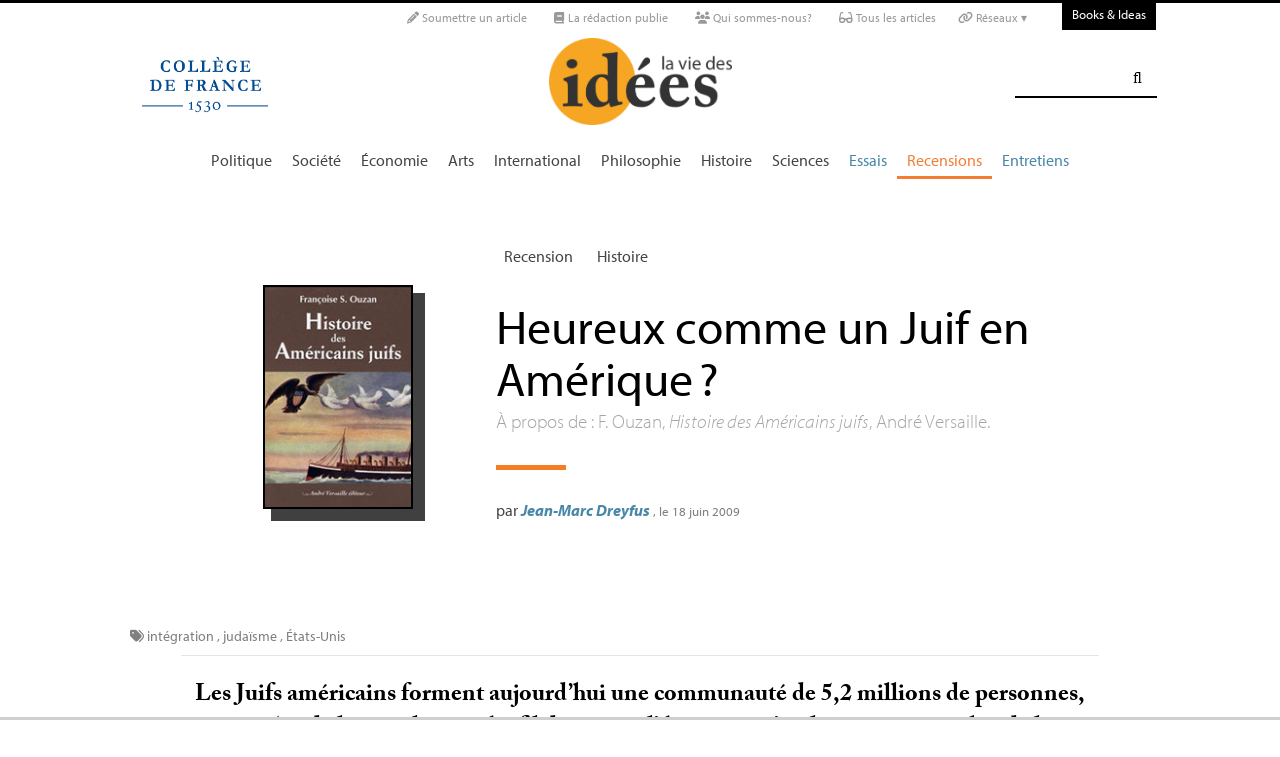

--- FILE ---
content_type: text/html; charset=utf-8
request_url: https://laviedesidees.fr/Heureux-comme-un-Juif-en-Amerique.html
body_size: 24052
content:
<!doctype html>
<html dir="ltr" lang="fr" xmlns="http://www.w3.org/1999/xhtml" xml:lang="fr" class="ltr fr no-js">
	<!--<![endif]-->
	<head>
		<script type='text/javascript'>/*<![CDATA[*/(function(H){H.className=H.className.replace(/\bno-js\b/,'js')})(document.documentElement);/*]]>*/</script>
		<title>Heureux comme un Juif en Amérique ? - La Vie des idées </title>
		
		
		
		<link rel="canonical" href="https://laviedesidees.fr/Heureux-comme-un-Juif-en-Amerique" />
		<meta name="description" content="&#192; propos de : F. Ouzan, Histoire des Am&#233;ricains juifs, Andr&#233; Versaille. - Les Juifs am&#233;ricains forment aujourd&#039;hui une communaut&#233; de 5,2 millions de personnes, soit 2,5 % de la population. Au fil du temps, l&#039;Am&#233;rique s&#039;est largement enrichie de leur culture, en m&#234;me temps que le juda&#239;sme s&#039;est am&#233;ricanis&#233;. Malgr&#233; la persistance de l&#039;antis&#233;mitisme, cette communaut&#233; ne se per&#231;oit plus aujourd&#039;hui comme une minorit&#233;. Enqu&#234;te sur la diversit&#233; et la vitalit&#233; du juda&#239;sme am&#233;ricain." >
		<meta property="article:author" content="Jean-Marc Dreyfus">
		<meta name="author" content="Jean-Marc Dreyfus">
		
		
		
		
		
		
		<meta property="og:title" content="Heureux comme un Juif en Amérique ? ">
		<meta property="og:url" content="https://laviedesidees.fr/Heureux-comme-un-Juif-en-Amerique" />
		<meta property="og:description" content="&#192; propos de : F. Ouzan, Histoire des Am&#233;ricains juifs, Andr&#233; Versaille." >
		<meta property="og:type" content="article" >
		
		
		<meta name="bepress_citation_author" content="Jean-Marc Dreyfus">
		<meta name="bepress_citation_title" content="Heureux comme un Juif en Amérique ? ">
		<meta name="bepress_citation_date" content="2009-06-18">
		<meta name="bepress_citation_abstract_html_url" content="https://laviedesidees.fr/Heureux-comme-un-Juif-en-Amerique">
		
		
		<meta name="DC.language" CONTENT="fr">
		<meta name="DC.title" CONTENT="Heureux comme un Juif en Amérique ? ">
		<meta name="DC.creator" content="Jean-Marc Dreyfus">
		<meta name="DC.source" CONTENT="La Vie des idées ">
		<meta name="DC.publisher" content="La Vie des idées ">
		<meta name="DC:date" content="2009-06-18">
		<meta name="DC.description" CONTENT="&#192; propos de : F. Ouzan, Histoire des Am&#233;ricains juifs, Andr&#233; Versaille.">
		<meta name="DC:type" content="journalArticle">
		
		
		
		<meta name="twitter:card" content="summary_large_image">
		<meta name="twitter:site" content="@laviedesidees
				">
		<meta name="twitter:creator" content="@laviedesidees
				">
		<meta name="twitter:title" content="Heureux comme un Juif en Am&#233;rique ? ">
		<meta name="twitter:description" content="&#192; propos de : F. Ouzan, Histoire des Am&#233;ricains juifs, Andr&#233; Versaille.
			
		">
		
			<meta name="twitter:image" content="https://laviedesidees.fr/local/cache-vignettes/L150xH226/arton761-d0d2f.jpg?1675950788
				"
			>
		
		
		
		<meta property="fb:app_id" content="1513923505598044" />
		
		<!-- Google tag (gtag.js) -->
<script async src="https://www.googletagmanager.com/gtag/js?id=G-FBEQC3F0L2"></script>
<script>
  window.dataLayer = window.dataLayer || [];
  function gtag(){dataLayer.push(arguments);}
  gtag('js', new Date());

  gtag('config', 'G-FBEQC3F0L2');
</script>


<meta http-equiv="Content-Type" content="text/html; charset=utf-8" />
<meta name="viewport" content="width=device-width, initial-scale=1" />

   
<link rel="stylesheet" href="squelettes-dist/css/reset.css?1764924792" type="text/css" />
<link rel="stylesheet" href="squelettes-dist/css/clear.css?1764924792" type="text/css" />
<link rel="stylesheet" href="squelettes-dist/css/font.css?1764924792" type="text/css" />
<link rel="stylesheet" href="squelettes/css/links.css?1729235433" type="text/css" />
<link rel="stylesheet" href="squelettes-dist/css/typo.css?1764924792" type="text/css" />
<link rel="stylesheet" href="squelettes-dist/css/media.css?1764924792" type="text/css" />
<link rel="stylesheet" href="squelettes-dist/css/form.css?1764924792" type="text/css" />

<link rel="stylesheet" href="squelettes-dist/css/layout.css?1764924792" type="text/css" />


<link rel="stylesheet" href="squelettes-dist/css/spip.css?1764924792" type="text/css" />
<script>/*<![CDATA[*/
var blocs_replier_tout = 0;
var blocs_slide = 'normal';
var blocs_title_sep = /\|\|/g;
var blocs_title_def = 'Déplier||Replier';
var blocs_js_cookie = '';

/*]]>*/</script><script type="text/javascript">var js_nouvelle_fenetre='(nouvelle fenêtre)';var links_site = '//laviedesidees.fr';</script>
<script>
var mediabox_settings={"auto_detect":true,"ns":"box","tt_img":true,"sel_g":"#documents_portfolio a[type='image\/jpeg'],#documents_portfolio a[type='image\/png'],#documents_portfolio a[type='image\/gif']","sel_c":".mediabox","str_ssStart":"Diaporama","str_ssStop":"Arr\u00eater","str_cur":"{current}\/{total}","str_prev":"Pr\u00e9c\u00e9dent","str_next":"Suivant","str_close":"Fermer","str_loading":"Chargement\u2026","str_petc":"Taper \u2019Echap\u2019 pour fermer","str_dialTitDef":"Boite de dialogue","str_dialTitMed":"Affichage d\u2019un media","splash_url":"","lity":{"skin":"_simple-dark","maxWidth":"90%","maxHeight":"90%","minWidth":"400px","minHeight":"","slideshow_speed":"2500","opacite":"0.9","defaultCaptionState":"expanded"}};
</script>
<!-- insert_head_css -->
<link rel="stylesheet" href="plugins-dist/mediabox/lib/lity/lity.css?1764926070" type="text/css" media="all" />
<link rel="stylesheet" href="plugins-dist/mediabox/lity/css/lity.mediabox.css?1764926070" type="text/css" media="all" />
<link rel="stylesheet" href="plugins-dist/mediabox/lity/skins/_simple-dark/lity.css?1764926070" type="text/css" media="all" /><link rel='stylesheet' type='text/css' media='all' href='plugins-dist/porte_plume/css/barre_outils.css?1764926072' />
<link rel='stylesheet' type='text/css' media='all' href='local/cache-css/cssdyn-css_barre_outils_icones_css-d131fca8.css?1768907507' />
<link rel="stylesheet" type="text/css" href="plugins/auto/orthotypo/v2.2.0/css/typo_guillemets.css" media="all" />
<link rel="stylesheet" href="squelettes/css/links.css" type="text/css" media="all" />
<link rel="stylesheet" href="plugins/auto/typoenluminee/v4.0.1/css/enluminurestypo.css" type="text/css" media="all" /><link rel="stylesheet" type="text/css" href="plugins/auto/blocsdepliables/v1.4.2/css/blocs.css?1750406074" /><link rel="stylesheet" type="text/css" href="plugins/auto/owlcarousel/v1.1.0/css/owl.carousel.css" media="screen" />
<link rel="stylesheet" type="text/css" href="plugins/auto/owlcarousel/v1.1.0/css/owl.theme.css" media="screen" />
<link rel="stylesheet" type="text/css" href="plugins/auto/owlcarousel/v1.1.0/css/owl.modeles.css" media="screen" />



<!--<link rel="stylesheet" href="squelettes-dist/css/theme.css?1764924792" type="text/css" />-->





<script src="prive/javascript/jquery.js?1764925040" type="text/javascript"></script>

<script src="prive/javascript/jquery.form.js?1764925040" type="text/javascript"></script>

<script src="prive/javascript/jquery.autosave.js?1764925040" type="text/javascript"></script>

<script src="prive/javascript/jquery.placeholder-label.js?1764925040" type="text/javascript"></script>

<script src="prive/javascript/ajaxCallback.js?1764925040" type="text/javascript"></script>

<script src="prive/javascript/js.cookie.js?1764925040" type="text/javascript"></script>
<!-- insert_head -->
<script src="plugins-dist/mediabox/lib/lity/lity.js?1764926070" type="text/javascript"></script>
<script src="plugins-dist/mediabox/lity/js/lity.mediabox.js?1764926070" type="text/javascript"></script>
<script src="plugins-dist/mediabox/javascript/spip.mediabox.js?1764926070" type="text/javascript"></script><script type='text/javascript' src='plugins-dist/porte_plume/javascript/jquery.markitup_pour_spip.js?1764926072'></script>
<script type='text/javascript' src='plugins-dist/porte_plume/javascript/jquery.previsu_spip.js?1764926072'></script>
<script type='text/javascript' src='local/cache-js/jsdyn-javascript_porte_plume_start_js-41a520d1.js?1768907509'></script>
<link rel="shortcut icon" href="local/cache-gd2/3b/20125795b1979063313bd83a0e42b4.ico?1728629147" type="image/x-icon" />
<link rel="apple-touch-icon" sizes="57x57" href="local/cache-gd2/03/9d5c9ed6e25796219fadefa497095d.png?1728629147" />
<link rel="apple-touch-icon" sizes="114x114" href="local/cache-gd2/af/166d120026049d07ac81fe78d01fdc.png?1728629147" />
<link rel="apple-touch-icon" sizes="72x72" href="local/cache-gd2/fa/e6e44a99f24d3ab8721fafd406961d.png?1728629147" />
<link rel="apple-touch-icon" sizes="144x144" href="local/cache-gd2/db/7782b36a652f5b014809ee71693270.png?1728629147" />
<link rel="apple-touch-icon" sizes="60x60" href="local/cache-gd2/92/0b3d31589302a59a33e563f7733740.png?1728629147" />
<link rel="apple-touch-icon" sizes="120x120" href="local/cache-gd2/8f/ae45f3c2adfd2bc239738eed255e89.png?1728629147" />
<link rel="apple-touch-icon" sizes="76x76" href="local/cache-gd2/8e/bc589b250e07eae6791ad637becb50.png?1728629147" />
<link rel="icon" type="image/png" href="local/cache-gd2/f3/d5960e0600bf10bf2238202d0c1225.png?1728629147" sizes="96x96" />
<link rel="icon" type="image/png" href="local/cache-gd2/9d/389978653a32b327aa4095c09167c6.png?1728629147" sizes="16x16" />
<link rel="icon" type="image/png" href="local/cache-gd2/f7/0443f4cea4ec5ff3a260ed78a23ef6.png?1728629147" sizes="32x32" />
<link rel="icon" type="image/png" href="local/cache-gd2/e4/b8f5a2330d04188bb812ab1056f4ac.png?1728629147" sizes="192x192" />
<meta name="msapplication-TileImage" content="local/cache-gd2/af/166d120026049d07ac81fe78d01fdc.png?1728629147" />

<meta name="msapplication-TileColor" content="#f6a623" />
<meta name="theme-color" content="#f6a623" /><link rel='stylesheet' href='local/cache-css/cssdyn-tarteaucitron_custom_css-04401bfc.css?1768907508' type='text/css' /><script type='text/javascript' src='plugins/auto/tarteaucitron/v1.9.2/lib/tarteaucitron/tarteaucitron.js' id='tauc'></script>
<script type="text/javascript">
	tarteaucitron.init({
		"privacyUrl": "", /* Privacy policy url */

		"hashtag": "#tarteaucitron", /* Ouverture automatique du panel avec le hashtag */
		"cookieName": "tarteaucitron", /* Cookie name */

		"orientation": "bottom", /* le bandeau doit être en haut (top), au milieu (middle) ou en bas (bottom) ? */

		"groupServices": false, /* Group services by category */
		"closePopup": false, /* Show a close X on the banner */

		/* Gestion petit bandeau */
		"showAlertSmall": false, /* afficher le petit bandeau en bas à droite ? */
		"cookieslist": false, /* Afficher la liste des cookies installés ? */

		/* Gestion de la petite icone Cookie */
		"showIcon": false, /* Show cookie Icon or not */
		
		"iconPosition": "BottomRight", /* BottomRight, BottomLeft, TopRight and TopLeft */

		"adblocker": false, /* Afficher un message si un adblocker est détecté */

		/* Gestion grand bandeau */
		"DenyAllCta" : true, /* Show the deny all button */
		"AcceptAllCta" : true, /* Show the accept all button when highPrivacy on */
		"highPrivacy": true, /* Si true, affiche le bandeau de consentement. Sinon, le consentement est implicite. */

		"handleBrowserDNTRequest": true, /* If Do Not Track == 1, disallow all */

		"removeCredit": false, /* supprimer le lien vers la source ? */

		"useExternalCss": false, /* If false, the tarteaucitron.css file will be loaded */
		"useExternalJs": false, /* If false, the tarteaucitron.js file will be loaded */

		

		"moreInfoLink": false, /* Show more info link */
		

		"mandatory": false, /* Show a message about mandatory cookies */

		"googleConsentMode": true, /* Activer le Google Consent Mode v2 pour Google ads & GA4 */
		"bingConsentMode": true, /* Activer le Bing Consent Mode pour Clarity & Bing Ads */
		"softConsentMode": false, /* Soft consent mode (le consentement est requis pour charger les tags) */
	});

	var tarteaucitronCustomText = {
		
		
		"icon": 'Gestionnaire de cookies - ouverture d’une fenêtre'
	}

	var tarteaucitronForceLanguage = 'fr';
</script>
<script src="https://laviedesidees.fr/plugins/auto/ancresdouces/v3.0.0/js/jquery.scrollto.js" type="text/javascript"></script><script src="https://laviedesidees.fr/plugins/auto/ancresdouces/v3.0.0/js/jquery.localscroll.js" type="text/javascript"></script><script type="text/javascript">/* <![CDATA[ */
function ancre_douce_init() {
	if (typeof jQuery.localScroll=="function") {
		jQuery.localScroll({autoscroll:false, hash:true, onAfter:function(anchor, settings){ 
			jQuery(anchor).attr('tabindex', -1).on('blur focusout', function () {
				// when focus leaves this element, 
				// remove the tabindex attribute
				jQuery(this).removeAttr('tabindex');
			}).focus();
		}});
	}
}
if (window.jQuery) jQuery(document).ready(function() {
	ancre_douce_init();
	onAjaxLoad(ancre_douce_init);
});
/* ]]> */</script><script src="plugins/auto/links/v4.1.2/links.js" type="text/javascript"></script>
<script src='plugins/auto/blocsdepliables/v1.4.2/js/blocs.js?1750406074'></script><script src="plugins/auto/owlcarousel/v1.1.0/javascript/owl.carousel.js" type="text/javascript"></script>



<script src="squelettes/js/script.js?1769437284" type="text/javascript"></script>


<meta name="generator" content="SPIP 4.4.7" />














<script src="https://code.jquery.com/ui/1.9.1/jquery-ui.js"></script>


<link type="text/css" rel="stylesheet" href="squelettes/js/jquery-dropdown-master/jquery.dropdown.min.css" />
<script type="text/javascript" src="squelettes/js/jquery-dropdown-master/jquery.dropdown.js"></script>


<link href="squelettes/fontawesome6/css/fontawesome.css" rel="stylesheet" />
<link href="squelettes/fontawesome6/css/brands.css" rel="stylesheet" />
<link href="squelettes/fontawesome6/css/solid.css" rel="stylesheet" />


<script src="squelettes/js/collapse_menu.js" type="text/javascript"></script>

<!-- For third-generation iPad with high-resolution Retina display: -->

<!-- For iPhone with high-resolution Retina display: -->

<!-- For first- and second-generation iPad: -->

<!-- For non-Retina iPhone, iPod Touch, and Android 2.1+ devices: -->




<!-- <meta name="viewport" content="width=device-width, height=device-height" /> -->
<meta name="viewport" content="width=device-width, initial-scale=1, user-scalable = no">


<meta name="format-detection" content="telephone=no">


<script src="//use.typekit.net/tbi6naw.js"></script>
<script>try{Typekit.load();}catch(e){}</script>	
			

<link rel="stylesheet" href="squelettes/css/habillage.css" type="text/css" media="projection, screen, tv" />		
		
		<link rel="stylesheet" href="squelettes/js/selection-sharer-master/dist/selection-sharer.css" type="text/css" />
		
		
		<script type='text/javascript' src='https://platform-api.sharethis.com/js/sharethis.js#property=648316a77e3db300120b2be7&product=sticky-share-buttons' async='async'></script>

		
		
	</head>
	<body class="page_article fr">
		<!-- Facebook SDK -->
		<div id="fb-root"></div>
		<script async defer crossorigin="anonymous" src="https://connect.facebook.net/fr_FR/sdk.js#xfbml=1&version=v4.0&appId=1513923505598044&autoLogAppEvents=1"></script>
		<!-- / Facebook SDK -->
		
		<div id="page">
			
			
			<div class="entete">

<ul id="skip" class="no_print">
	<li><a href="#big_menu_container">Aller au menu principal </a></li>
	<li><a href="#conteneur">Aller au contenu principal </a></li>
	<li><a href="#pied">Aller au pied de page </a></li>
</ul>

<div id="sub_menu_container" class="no_print">
	<div id="sub_menu">
		<div class="subc">
			<div id="tools">
				<ul>
						
							<li><a rel="me" href="Soumettre-un-article" class="social_link"><i class="fa-solid fa-pencil" aria-hidden="true"></i> Soumettre un article</a></li>
						
						
							<li><a rel="me" href="-La-redaction-publie-33-" class="social_link"><i class="fa-solid fa-book" aria-hidden="true"></i> La rédaction publie</a> </li>
						
						
							<li><a rel="me" href="Qui-sommes-nous" class="social_link"><i class="fa-solid fa-users" aria-hidden="true"></i> Qui sommes-nous?</a> </li>
						
						
							<li><a rel="me" href="-Tous-les-articles-" class="social_link"><i class="fa-solid fa-glasses"></i> Tous les articles</a> </li>
						
						
							<li class="deroulant"><a href="#"><i class="fa fa-link" aria-hidden="true"></i> Réseaux ▾</a>
								<ul class="sous">
									<li><a rel="me" href="https://bsky.app/profile/laviedesidees.bsky.social" target="_blank" class="social_link"><i class="fa fa-cloud" aria-hidden="true"></i> Bluesky</a></li>
									<li><a rel="me" href="https://piaille.fr/@laviedesidees" target="_blank" class="social_link"><i class="fa-brands fa-mastodon"></i> Mastodon</a></li>
									<li><a href="https://twitter.com/laviedesidees" target="_blank" class="social_link"><i class="fa-brands fa-x-twitter"></i> Twitter/X</a></li>
									<li><a href="https://www.threads.net/@laviedesidees" target="_blank" class="social_link"><i class="fa-brands fa-threads"></i> Threads</a></li>
									<li><a href="https://www.instagram.com/laviedesidees/" target="_blank" class="social_link"><i class="fa-brands fa-instagram"></i> Instagram</a></li>
									<li><a href="https://www.facebook.com/Laviedesideesfr/" target="_blank" class="social_link"><i class="fa-brands fa-facebook"></i> Facebook</a></li>
									<li><a href="https://www.youtube.com/channel/UCaMe83Ur75Z379aP1eUUQeg" target="_blank" class="social_link"><i class="fa-brands fa-youtube"></i> Youtube</a></li>
									<li><a href="https://www.linkedin.com/company/la-vie-des-idées" target="_blank" class="social_link"><i class="fa-brands fa-linkedin"></i> Linkedin</a></li>
									<li><a href="https://seenthis.net/people/la_vie_des_idees" target="_blank" class="social_link"><i class="fa fa-quote-right" aria-hidden="true"></i> SeenThis</a></li>
								</ul>
							</li>
					</ul>
						
					<a href="https://booksandideas.net" title="visit Books &amp; Ideas" class="header_tools_BandI">Books & Ideas</a>
					
			</div>
		</div><!-- /subc -->
	</div><!-- / sub menu -->
</div><!-- / sub menu container -->

<div id="header_container" class="no_print">
	<div id="entete">
		<div class="subc">
			
			
				<div class="logo_college">
					<a href="https://www.college-de-france.fr/"  target="_blank"><img src="squelettes/images/logoCDF_web_bleu.png" width="150px" alt="" /></a>
				</div>
			
			<div class="logo_site_vdi">
			
			<a rel="start" href="https://laviedesidees.fr/" class="logo">
						<img src='local/cache-vignettes/L423xH200/siteon0-2c255.png?1675949576' alt='La Vie des id&#233;es ' class='no-adapt-img spip_logo spip_logos logo-light' width='423' height='200' onmouseover='' onmouseout='' title='Accueil' />
						<img src="squelettes/images/logo_vdi_hd_white.png" alt="La Vie des idées" class="no-adapt-img spip_logo spip_logos logo-dark">
					</a>
				
				
			</div>
			
			<div class="nettoyeur"></div>
		</div><!-- /subc -->
	</div><!-- / entete -->
</div><!-- / header container -->

<!-- ########################## mobile ############################### -->
<input id="menu-toggle" type="checkbox" />
<label class='menu-button-container' for="menu-toggle">
	<div class='menu-button'></div>
	</label>
<ul class="menu">
	<li class="li_search"><div class="formulaire_spip formulaire_recherche" id="formulaire_recherche">
<form action="spip.php?page=recherche" method="get"><div>
	<input name="page" value="recherche" type="hidden"
>
	
	<label for="recherche">Rechercher :</label>
	<input type="search" class="search text" size="25" name="recherche" id="recherche" accesskey="4" autocapitalize="off" autocorrect="off" />
	<input type="submit" class="submit" value="&#xf002;" title="Rechercher" />
</div></form>
</div>
</li>
	
		<li><a href="+-Politique-+">Politique </a></li>
	
		<li><a href="+-Societe-+">Société </a></li>
	
		<li><a href="+-Economie-+">Économie </a></li>
	
		<li><a href="+-Art-litterature-+">Arts </a></li>
	
		<li><a href="+-International-+">International</a></li>
	
		<li><a href="+-Philosophie-+">Philosophie </a></li>
	
		<li><a href="+-Histoire-+">Histoire </a></li>
	
		<li><a href="+-Sciences-1503-+">Sciences </a></li>
	
	
	<li class="menu_rub"><a href="-Essais-">Essais</a></li>

	<li class="menu_rub"><a href="-Livres-etudes-" class="on">Recensions</a></li>

	<li class="menu_rub"><a href="-Entretiens-31-">Entretiens</a></li>

<li class="BIlink"><a href="https://booksandideas.net" title="visit Books &amp; Ideas">Books & Ideas</a></li>	
</ul>
<!-- ######################################################### -->

<div id="search_box" class="no_print"><div id="search_wrapper"><div class="formulaire_spip formulaire_recherche" id="formulaire_recherche">
<form action="spip.php?page=recherche" method="get"><div>
	<input name="page" value="recherche" type="hidden"
>
	
	<label for="recherche">Rechercher :</label>
	<input type="search" class="search text" size="25" name="recherche" id="recherche" accesskey="4" autocapitalize="off" autocorrect="off" />
	<input type="submit" class="submit" value="&#xf002;" title="Rechercher" />
</div></form>
</div>
</div></div>

<div id="big_menu_container" class="no_print">
	<div id="big_menu_wrapper">
		<div class="subc">
			<div id="menu_them">
				<ul>
					
					<li><a href="+-Politique-+">Politique </a></li>
					
					<li><a href="+-Societe-+">Société </a></li>
					
					<li><a href="+-Economie-+">Économie </a></li>
					
					<li><a href="+-Art-litterature-+">Arts </a></li>
					
					<li><a href="+-International-+">International</a></li>
					
					<li><a href="+-Philosophie-+">Philosophie </a></li>
					
					<li><a href="+-Histoire-+">Histoire </a></li>
					
					<li><a href="+-Sciences-1503-+">Sciences </a></li>
					
					
					<li class="menu_rub"><a href="-Essais-">Essais</a></li>

	<li class="menu_rub"><a href="-Livres-etudes-" class="on">Recensions</a></li>

	<li class="menu_rub"><a href="-Entretiens-31-">Entretiens</a></li>

<li class="BIlink"><a href="https://booksandideas.net" title="visit Books &amp; Ideas">Books & Ideas</a></li>					
				</ul>
				<div class="nettoyeur"></div>
			</div><!-- / menu them -->

		</div><!-- /subc -->
		<div class="nettoyeur"></div>
	</div><!-- / big_menu_wrapper -->
	<div class="nettoyeur"></div>
</div><!-- / menu them container -->


</div>			
			
				
				
				
			
				<div class="cartouche cartouche_vertical flex_conteneur">
	<div class="conteneur_inner" style="height: 100%;">
		
		
		
		
		<div class="cartouche_logo flex_bloc_33">
			<div class="subcl">
				<div class="logo_wrapper" style="background-color: #2b1d1b;">
					<img
	src="local/cache-vignettes/L150xH226/arton761-d0d2f.jpg?1675950788" class='spip_logo' width='150' height='226'
	alt="" />
					
					
					
					
				</div>
			</div>
		</div>
		
		<div class="cartouche_titres flex_bloc_66">
			<div class="cartouche_titres_inner subcr">
				<p class="cartouches_entetes">
					
					
						<a href="-Livres-etudes-">Recension</a>
							
					
															
					 
					
						<a href="+-Histoire-+">Histoire </a>
					
					
					 
					
				</p>
				
				
				
				
				
				<h1>
					
					<div  class="titre">Heureux comme un Juif en Amérique<small class="fine d-inline"> </small>? </div>
					
					<div class="descriptif"><p>À propos de : F. Ouzan, <i>Histoire des Américains juifs</i>, André Versaille.</p></div>
					
				</h1>
				
				
				
				<hr>
				
				<div class="cartouche_bis">
					
					
					
					
					
					
					<div class="signature">
						
						<span class="par">
							par 
							<span class="vcard author nom_auteur"><a class="url fn spip_in" rel="author" href="_Dreyfus-Jean-Marc_">Jean-Marc Dreyfus</a></span>
						</span>
						
						<span class="date">, le  18 juin 2009</span>
						
						
						
						
						
						<br><br><br>
					</div>
				
				</div>
	
				</div>			
				<!-- / cartouche bis -->
				<div class="nettoyeur"></div>
			</div>
		</div>
		
	</div><!-- /conteneur_inner -->
</div>
<!-- / cartouche -->				
			
			<div class="conteneur large_simple">
			<div class="conteneur_inner">
					
				
				<div id="contenu_article" class="subc">
					
					
					<div id="content_article_wrapper container-fluid">
						<div id="content_article">
							
							<div class="clearfix">
								<div class="right">
									
									
									
									
									</div>
								
								
								<div class="tags_container">
	
	<i class="fa fa-tags" aria-hidden="true"></i>
    
		<a href="+-integration-+">intégration</a>
	, 
		<a href="+-judaisme-+">judaïsme</a>
	, 
		<a href="+-Etats-Unis-+">États-Unis</a>
	
</div></div>
							
							
							
							<div class="entry-content chapo"><p>Les Juifs américains forment aujourd’hui une communauté de 5,2 millions de personnes, soit 2,5<small class="fine d-inline"> </small>% de la population. Au fil du temps, l’Amérique s’est largement enrichie de leur culture, en même temps que le judaïsme s’est américanisé. Malgré la persistance de l’antisémitisme, cette communauté ne se perçoit plus aujourd’hui comme une minorité. Enquête sur la diversité et la vitalité du judaïsme américain.</p></div>
								
							<div class="nettoyeur"></div>
							
							<div class="texte_wrapper">	
								
								
								<div class="entry-content texte"><div class="recense">Recensé : Françoise Ouzan, <i>Histoire des Américains juifs</i>, Bruxelles, André Versaille éditeur, 2008. 220 p., 19, 90 €</div>
<p>Le titre du livre de Françoise Ouzan peut apparaître quelque peu trompeur au lecteur qui vient d’en tourner la dernière page. En effet, il n’est que partiellement question d’histoire dans ce petit volume, dont plus de la moitié constitue un tableau pertinent et novateur (en langue française) de la situation des Juifs vivant en Amérique au début du <span class="caps">XXI</span><sup class="typo_exposants">e</sup> siècle. L’ouvrage certes utilise un éclairage largement historique pour expliquer l’extraordinaire succès de ces immigrants, arrivés en quelques générations aux postes les plus importants de la première puissance mondiale.</p>
<p>Le titre indique aussi qu’il s’agit de l’histoire des Américains juifs et Françoise Ouzan, américaniste par ailleurs auteure d’un remarquable ouvrage sur la politique américaine envers les personnes déplacées juives après la Seconde Guerre mondiale<span class="spip_note_ref">&nbsp;[<a href="#nb1" class="spip_note" rel="appendix" title="Ces Juifs dont l’Amérique ne voulait pas, 1945-1950, préface d’André Kaspi,&nbsp;(…)" id="nh1">1</a>]</span>, explicite bien son choix : les Juifs américains sont pleinement devenus des Américains juifs, au point parfois de symboliser l’Amérique, d’être considérés comme les Américains les plus représentatifs – mais seulement depuis une vingtaine d’années, après un processus rapide d’ascension sociale qu’il est difficile, dans le contexte des États-Unis, de nommer «<small class="fine d-inline"> </small>intégration<small class="fine d-inline"> </small>». En effet, les Juifs américains ont tout autant voulu se fondre dans la culture de leur nouveau pays qu’ils ont pu contribuer, dès le début du <span class="caps">XX</span><sup class="typo_exposants">e</sup> siècle, à la modeler.</p>
<h3 class="spip">Du «<small class="fine d-inline"> </small><i>Mayflower</i> juif<small class="fine d-inline"> </small>» à l’afflux des Juifs d’Europe de l’Est</h3>
<p>Françoise Ouzan n’hésite pas à traiter des questions difficiles, comme celle du pouvoir réel du lobby pro-israélien à Washington ou celle de la persistance de l’antisémitisme américain. Elle décrit les Américains juifs à la fois comme assurés de leur position et de leur succès, mais aussi, en raison même de ce succès, comme inquiets des possibles menaces qui pèsent sur eux.</p>
<p>Cette réussite est d’autant plus extraordinaire qu’elle a été rapide. En effet, les communautés juives américaines sont restées longtemps de taille très modeste et les Juifs, dans ce nouveau monde aussi, ont subi de nombreuses discriminations et même des violences physiques. En 2004, ils ont célébré en grande pompe les 350 ans de la présence juive sur le sol américain, mais les débuts ont été plus que modestes. Le mythe fondateur, le «<small class="fine d-inline"> </small><i>Mayflower </i>juif<small class="fine d-inline"> </small>», consiste dans l’arrivée en 1654 d’un groupe de vingt-quatre marranes chassés de Recife, où ils ont tout perdu, et qui sont acceptés, avec de nombreuses restrictions, par le gouverneur hollandais de la Nouvelle-Amsterdam (qui deviendra New York). Peter Stuyvesant, antisémite, n’accepte le groupe qu’à contrecœur. Deux ans plus tard arrivent les premiers Ashkénazes.</p>
<p>Aucune de ces communautés ne perdurera. À la fin du <span class="caps">XVII</span><sup class="typo_exposants">e</sup> siècle, il n’y a que 250 Juifs dans les colonies devenues britanniques. Mais les Anglais tolèrent l’installation de colons juifs et leur accordent la liberté de culte, toujours avec de nombreuses restrictions : les Juifs ne peuvent accéder à la plupart des charges et fonctions publiques. Cette situation continuera dans certains États du Sud jusqu’au milieu du <span class="caps">XIX</span><sup class="typo_exposants">e</sup> siècle. Certes, quelques personnalités juives ont pu se hisser, à la faveur de la Révolution américaine pour laquelle ils avaient combattu, à des postes de responsabilité<small class="fine d-inline"> </small>; mais il n’y avait à la fin du <span class="caps">XVIII</span><sup class="typo_exposants">e</sup> siècle pas plus de 2 500 Juifs sur une population d’environ quatre millions de personnes. L’arrivée à partir de 1836 de Juifs allemands modifie la physionomie d’une communauté restée jusque-là largement séfarade. Puis c’est l’arrivée des Juifs d’Europe de l’Est, qui culmine entre 1892 et 1924. Les Juifs américains représentent alors une communauté importante, plus de 4<small class="fine d-inline"> </small>% de la population du pays (on estime qu’ils sont aujourd’hui 5, 2 millions).</p>
<h3 class="spip">Les «<small class="fine d-inline"> </small>Juifs d’Hollywood<small class="fine d-inline"> </small>»</h3>
<p>On connaît la rapide, presque légendaire, réussite des Juifs américains. Tous ne font pas fortune dès leur arrivée et l’ascension sociale passe par des modèles assez traditionnels, en deux générations. Il est notable que les Juifs américains, dès la seconde génération, ont un fort niveau d’éducation, beaucoup plus élevé que celui de la population globale. La réussite passe par les études, même si la plupart des grandes universités de l’<i>Ivy League </i>sont réticentes à les accueillir. Des <i>numerus clausus </i>non officiels existent dans l’entre-deux-guerres, tout particulièrement à Harvard. Quant aux dernières restrictions à l’entrée des positions sociales les plus prestigieuses, les clubs privés de la société <span class="caps">WASP</span>, les postes dans la haute administration et l’armée et la diplomatie, elles ne disparaissent que dans les années 1970. Dans les années 1960 encore, alors que les Juifs américains semblent déjà complètement acculturés et prospères, une ségrégation spatiale perdure, même dans des villes aussi «<small class="fine d-inline"> </small>libérales<small class="fine d-inline"> </small>» que Boston : les agents immobiliers savent qu’ils ne peuvent pas vendre à une famille juive une maison située dans un quartier blanc et protestant.</p>
<p>Pour Françoise Ouzan, le tournant dans l’histoire du judaïsme américain date de 1945. Cela peut apparaître paradoxal, puisque les Juifs américains se sont révélés impuissants à influencer la politique américaine envers les Juifs d’Europe, à faire ouvrir les portes du pays aux victimes des persécutions et à obtenir le bombardement des voies de chemin de fer menant à Auschwitz. Le choc de la découverte de la Shoah fut immédiatement traduit par un soutien au mouvement sioniste, soutien qui avait été particulièrement faible jusque-là, les États-Unis incarnant la nouvelle terre promise. L’<i>alya </i>(la «<small class="fine d-inline"> </small>montée<small class="fine d-inline"> </small>») des Juifs américains vers la Palestine mandataire, puis vers l’État d’Israël, a été et est encore de faible dimension au regard de l’importance de la communauté.</p>
<p>Mais, en 1945, peut-être aussi parce qu’ils ont été nombreux à combattre dans l’armée américaine, les Juifs prennent une assurance nouvelle : ils continuent à combattre pour l’ouverture des frontières, cette fois aux survivants de la Shoah, ouverture obtenu à l’été 1948. Deux faits symbolisent cette nouvelle ère : en 1945, Bess Myerson, née dans une famille juive traditionaliste de New York, est élue Miss America. Au cours de sa longue carrière, elle s’illustrera dans la vie juive américaine, militant pour la reconnaissance de la culture et de l’éducation. Deux ans plus tard, l’oscar du meilleur film est accordé à <i>Gentlemen’s Agreement</i> (en français <i>Le mur invisible</i>, réalisé par Elia Kazan), adaptation d’un roman de Laura Hobson. Or le film, avec Gregory Peck, traite de l’antisémitisme en Amérique, et c’est une première : en effet – c’est l’un des paradoxes les plus forts de la réussite des Juifs américains –, si le système des grands studios à Hollywood a été inventé par des entrepreneurs juifs, qui ont largement dominé une économie de la culture déjà globale, et si l’antisémitisme américain accusait les Juifs d’Hollywood de tous les maux, les grands studios ont soigneusement évité les thèmes juifs, voire les personnages juifs. L’affirmation de leur pouvoir sur la formation d’une culture populaire, dès cette époque largement exportée, devait passer par l’invisibilité des Juifs à l’écran.</p>
<p>Il a fallu atteindre les années 1970 pour que les films «<small class="fine d-inline"> </small>juifs<small class="fine d-inline"> </small>», aujourd’hui un genre à part entière du cinéma américain, se multiplient. L’assimilation accélérée des Juifs dans la société américaine s’est accompagnée – et c’est là l’argument le plus fort du livre de Françoise Ouzan – d’une constante crise d’identité. L’intégration s’est faite au prix d’une perte de repères culturels et, lorsque celle-ci a été jugée achevée, la société américaine avait changé au point qu’elle réclamait de ses communautés des différentiels identitaires que les Juifs étaient bien en peine de fournir, parce qu’ils s’étaient justement trop éloignés de la religion de leurs pères et des traditions apportées d’Europe.</p>
<h3 class="spip">L’américanisation du judaïsme </h3>
<p>Cette crise identitaire était et est encore portée par la crainte d’une dilution. Il est vrai que les mariages mixtes ont été en constante augmentation, jusqu’à atteindre la moitié des unions, dès les années 1970. Il est vrai aussi que la population juive n’a pas continué à croître – faute d’une nouvelle immigration de masse et faute d’un taux de natalité élevé –, alors que la population américaine globale augmentait rapidement. Conséquence de cela, les Juifs représentaient 3, 7<small class="fine d-inline"> </small>% de la population des États-Unis en 1937 et 2, 5<small class="fine d-inline"> </small>% seulement en 2004. Mais la surreprésentation des Juifs est aujourd’hui flagrante dans les «<small class="fine d-inline"> </small>filières d’excellence<small class="fine d-inline"> </small>».</p>
<p>Sur les cinquante prix Nobel attribués à des Américains en 1989, dix-sept l’ont été à des Américains juifs. Les Juifs sont représentés à 300<small class="fine d-inline"> </small>% dans les professions médicales, à 200<small class="fine d-inline"> </small>% dans les autres professions libérales. Ils sont 5<small class="fine d-inline"> </small>% des employés dans les grands médias, mais beaucoup plus dans les places de direction où les fonctions de journalistes les plus visibles, d’où le mythe de la puissance des Juifs dans les médias américains. Or, si les personnalités juives fortunées et/ou puissantes sont effectivement nombreuses, leur identité juive et leur engagement dans la communauté ou dans le soutien à Israël n’est pas toujours fort. Et les Juifs sont restés très longtemps à l’écart de nombreux centres de pouvoir américains. Ainsi du complexe militaro-industriel tel qu’il s’est développé pendant la guerre froide : les financiers juifs n’y ont joué aucun rôle. Aux banques juives de Wall Street, les établissement protestants laissaient, jusque dans les années 1980 et la libéralisation massive des services financiers, que les secteurs les moins nobles : pas l’industrie automobile, mais le commerce de détail.</p>
<p>Les années 1960 ont donc vu la continuation de la réussite sociale des Juifs américains, qui commençaient à proposer une culture juive proprement américaine (et «<small class="fine d-inline"> </small>non américanisée<small class="fine d-inline"> </small>»), avec, par exemple, l’émergence de grands romanciers juifs, depuis Saül Bellow jusqu’à Philip Roth. En même temps, le judaïsme, dans un constant mouvement d’échange, s’américanisait. Les courants modernistes du judaïsme sont présents aux États-Unis dès le <span class="caps">XIX</span><sup class="typo_exposants">e</sup> siècle, apportés par les Juifs allemands, mais ils ont pris une importance plus grande après 1945. L’ascension sociale a souvent exigé une fuite de l’orthodoxie, alors que la société américaine réclamait largement l’affiliation à un groupe ethnique. Les synagogues «<small class="fine d-inline"> </small><i>conservative </i><small class="fine d-inline"> </small>» et «<small class="fine d-inline"> </small>réformées<small class="fine d-inline"> </small>» se sont modifiées pour répondre à ces nouvelles demandes, se transformant en «<small class="fine d-inline"> </small>centres communautaires<small class="fine d-inline"> </small>» avec club du troisième âge, piscine et salles de réunions, tout en gommant de plus en plus les aspects traditionnels du culte.</p>
<p>L’une des modalités de l’adaptation de la pratique religieuse est passée aux États-Unis par de nombreuses expérimentations, comme c’est le cas pour toutes les autres religions. À côté des grands courants religieux, le courant reconstructionniste est spécifique. Fondé par le rabbin Mordecaï Kaplan, il veut rénover le culte juif en soumettant l’ensemble disparate des traditions et des pratiques à un choix rationnel. Mais l’impact le plus grand de la société américaine sur le judaïsme a concerné le rôle dévolu aux femmes. Le féminisme a eu des conséquences jusque dans certaines congrégations les plus traditionalistes. Le mouvement réformé a intronisé ses premières femmes rabbins en 1972, les reconstructionnistes en 1974 et les «<small class="fine d-inline"> </small><i>conservative </i><small class="fine d-inline"> </small>» en 1985. «<small class="fine d-inline"> </small>Dans le mouvement orthodoxe, la vague américaine de féminisme a des répercussions sur l’enseignement, écrit Françoise Ouzan. En 1979, le Stern College for Women, qui appartient à la Yeshiva University, ajoute à son programme d’études un cours de Talmud<small class="fine d-inline"> </small>» (normalement réservé aux hommes).</p>
<h3 class="spip">Les Juifs entre les Afro-Américains, les Arabes et les Latinos</h3>
<p>Ces innovations ont démultiplié la manière d’être juif, mais, en même temps, la multiplicité des choix a aggravé la crise identitaire. Si le judaïsme américain a pu être menacé d’une séparation (le terme de schisme n’a pas de sens dans le judaïsme, faute d’un organe religieux centralisé), particulièrement entre le courant orthodoxe et le courant réformé, François Ouzan décrit un mouvement récent de rapprochement : les secteurs les plus «<small class="fine d-inline"> </small>modernes<small class="fine d-inline"> </small>» de l’orthodoxie acceptent de plus en plus le rôle des femmes et la diversité du judaïsme, quand les secteurs les plus réformés reviennent vers une pratique traditionnelle minimale, ne convertissant plus aussi facilement qu’auparavant et refusant qu’un enfant soit élevé dans plusieurs pratiques religieuses à la fois.</p>
<p>Ces Américains juifs, finalement, forment une population éclatée, diverse, mouvante aussi, comme le montre la constante évolution des forces en présence dans les organismes juifs, recomposées régulièrement, en concurrence les unes avec les autres, arrivant difficilement à se rassembler dans quelques «<small class="fine d-inline"> </small>conférences<small class="fine d-inline"> </small>» de présidents d’associations ou bien au sein de l’Appel juif unifié. Quels sont leurs traits communs<small class="fine d-inline"> </small>? Certains des marqueurs identitaires ont disparu, comme le soutien à la cause des droits civiques des Afro-Américains. L’alliance objective, explique l’auteure, a été rejetée dès 1963, alors que les Juifs étaient les principaux militants blancs à soutenir l’égalité, certains le payant de leur vie. Les Juifs ont vu comme de l’ingratitude dans la montée de Nation of Islam, de Louis Farrrakhan, mouvement de masse musulman qui affiche ouvertement son antisémitisme. Aujourd’hui, les relations entre les Juifs et les Noirs américains demeurent conflictuelles.</p>
<p>Le multiculturalisme tel qu’il a émergé aux États-Unis dans les années 1960 réclame des communautés qu’elles affichent leur différence<small class="fine d-inline"> </small>; la fidélité à un autre pays, au pays d’origine par exemple, n’est pas vu, comme cela pourrait être le cas ailleurs, comme une double allégeance. C’est dans ce cadre que le soutien des Américains juifs à l’État d’Israël peut se comprendre. Ils sont peu nombreux à avoir des liens directs, familiaux par exemple, avec Israël, beaucoup moins en tout cas que les Juifs français. Bien que lointain et bien que beaucoup d’Américains juifs n’y aient jamais voyagé, Israël fournit un marqueur identitaire fort, d’où la vigilance constante sur la politique étrangère de Washington au Moyen-Orient. Cela passe par une hypersensibilité, qui refuse toute critique d’Israël dans la presse ou sur les campus. Curieusement, les Juifs américains considèrent que la couverture médiatique des grands médias de leur pays est constamment défavorable à Israël. Les critiques parfois virulentes de la politique israélienne envers les Palestiniens, qui ont culminé entre 2001 et 2003 (tout en restant largement restreintes aux campus), ont conduit à une mobilisation de militants sionistes.</p>
<p>Plus que l’aveu d’une impuissance (les sondages montrent que la population américaine soutient pour une large majorité l’État juif face aux pays arabes), cette sensibilité témoigne d’une insécurité. Françoise Ouzan analyse la montée en influence des Arabes américains, liant le poids démographique des communautés respectives aux orientations de la politique étrangère américaine – et on la suivra moins dans ce développement. Plus intéressante est sa description des relations récemment institutionnalisées des leaders juifs avec des représentants des communautés latinos. Ces accords de travail, sur des points précis, veulent lutter contre l’antisémitisme de certains hispaniques. Les préjugés contre les Juifs sont particulièrement élevés chez les immigrés récents, mais tombent rapidement à la deuxième génération pour se maintenir juste au-dessus de la moyenne nationale. Les sondages, nombreux, diligentés par la puissante organisation juive «<small class="fine d-inline"> </small>Anti-Diffamation League<small class="fine d-inline"> </small>», montrent un plancher plutôt élevé – à 17<small class="fine d-inline"> </small>% environ – d’Américains antisémites, ultime paradoxe de l’intégration si complète des Américains juifs.</p>
<p>Ces derniers sont loin d’être apaisés. Ils expriment leur crainte pour l’avenir, un changement toujours possible de la politique de leur pays face à Israël, la remontée de l’antisémitisme, la mise en cause de leur propre place dans une société en constant changement. Leur principale angoisse est celle de la délimitation de la communauté, alors que beaucoup parmi eux se montrent indifférents à leur origine, tandis que beaucoup d’Américains non juifs frappent à la porte des communautés. La question posée par les mariages mixtes et par l’acceptation des enfants issus de couples mixtes dans les écoles juives reste ouverte. «<small class="fine d-inline"> </small>Au sein de ce laboratoire d’expériences qu’est l’Amérique, conclut Françoise Ouzan, le judaïsme se trouve revitalisé selon les uns, trahi selon les autres. En tout cas, son empreinte est bien celle de l’Amérique et de sa modernité<small class="fine d-inline"> </small>».</p>
<p>Le recensement de 3 727 synagogues en 2001 témoigne à la fois de l’aspect avant-gardiste du judaïsme américain, de sa diversité et de sa vitalité. Un programme national intitulé «<small class="fine d-inline"> </small>Synagogue 2000<small class="fine d-inline"> </small>» s’est efforcé de faire des lieux de culte un endroit plus accueillant, avec une fonction sociale plus développée. En ciblant les groupes requérant un soutien particulier comme les parents célibataires ou les couples sans enfants, les célibataires et les homosexuels, ces institutions juives se sont adaptées aux exigences de la réalité sociale américaine. Ce «<small class="fine d-inline"> </small>modèle bipolaire<small class="fine d-inline"> </small>» fait dire à l’historien Jonathan Sarna que le judaïsme aux États-Unis «<small class="fine d-inline"> </small>rayonne d’optimisme concernant le futur de la vie juive américaine en même temps qu’il répand un sombre pessimisme<small class="fine d-inline"> </small>».</p></div>
								
								
								
								
									
									
									
									
								
								
						
								<!--nouveau lien dossier-->
								
								<!--fin nouveau lien dossier-->
								
								
								<p class="signature signature_box">
									
									<span class="par">
										par 
										<span class="vcard author nom_auteur"><a class="url fn spip_in" rel="author" href="_Dreyfus-Jean-Marc_">Jean-Marc Dreyfus</a></span></span><span class="date">, le  18 juin 2009</span>
								</p>

								
								<div class="social_bloc no_print">
									
									<hr class="zigzag">
									
									<h3>Partagez cet article </h3>
									
									<!-- ShareThis BEGIN -->
									<div class="sharethis-inline-share-buttons"></div>
									<!-- ShareThis END -->
									
									<hr class="zigzag">
									
									
									<h3>Gardons le contact</h3>
	
	<a href="https://piaille.fr/@laviedesidees" target="_blank" class="social_image"><img src="squelettes/images/icons8-mastodon-color-56.png" alt="Mastodon"></a>
	<a href="https://twitter.com/laviedesidees" target="_blank" class="social_image"><img src="squelettes/images/icons8-twitter-color-56.png" alt="Twitter"></a>
	<a href="https://www.facebook.com/Laviedesideesfr/" target="_blank" class="social_image"><img src="squelettes/images/icons8-facebook-color-56.png" alt="Facebook"></a>
	<a href="https://www.instagram.com/laviedesidees" target="_blank" class="social_image"><img src="squelettes/images/icons8-instagram-color-56.png" alt="Instagram"></a>
	<a href="https://www.youtube.com/channel/UCaMe83Ur75Z379aP1eUUQeg" target="_blank" class="social_image"><img src="squelettes/images/icons8-youtube-color-56.png" alt="Youtube"></a>
	<a href="https://www.linkedin.com/company/la-vie-des-idées" target="_blank" class="social_image"><img src="squelettes/images/icons8-linkedin-color-56.png" alt="Linkedin"></a>
	
	<hr class="zigzag">											
									
								</div>
								
								
								
								
								<div class="newsletter_article">

	<div style="padding-top:20px;" id="formContent" class="newsletter_form_bloc">
		<fieldset>
			<form id="subForm" class="newsletter_form" method="post" name="subForm" action="https://newsletters.laviedesidees.fr/alyas/abo/news/new" target="_blank"  >
				<input type="hidden" name="id" value="" />
				<input type="hidden" name="direct" value="1" />
				<input type="hidden" name="newsletters[]" id="vie_weekly" value="vie_weekly" />
				<div class="newsletter_modal_intro">
					Abonnez-vous gratuitement à notre newsletter hebdomadaire :
				</div>
				<div>
					<div>
						<input type="submit" class="newsletter_button" value="S'abonner" />
					</div>
				</div>
			</form>
		</fieldset>
	</div>
	
</div><!-- /newsletter_popin -->								
								
								<div class="texte_plus_container clearfix">
									
									<!--Pour citer cet article-->
									<div class="pourciter">
										<h2>
											Pour citer cet article :
										</h2>
										<p>
											Jean-Marc Dreyfus, « Heureux comme un Juif en Amérique<small class="fine d-inline"> </small>?  », 
											<em>
												La Vie des idées
											</em>
											, 18 juin 2009.
											ISSN&nbsp;:&nbsp;2105-3030. 
											URL&nbsp;:&nbsp;https://laviedesidees.fr/Heureux-comme-un-Juif-en-Amerique
										</p>
									</div>
									<!--fin pour citer cet article-->
									
									
										<div class="proposer">
	<h2>
		Nota bene :
	</h2>
	<p>
		Si vous souhaitez critiquer ou développer cet article, vous êtes invité à proposer un texte au comité de rédaction (<a href="#redaction#mc#laviedesidees.fr#" title="redaction..&aring;t..laviedesidees.fr" onclick="location.href=mc_lancerlien('redaction','laviedesidees.fr'); return false;">redaction<span class='mcrypt'> chez </span>laviedesidees.fr</a>). Nous vous répondrons dans les meilleurs délais.
	</p>
</div>											
								
								</div><!-- /texte_plus_container -->
								
								
								
								<div class="nettoyeur"></div>
								
								
								
								
								
						
							</div><!-- /texte_wrapper -->
						
						
						</div><!-- /content article -->
					
					</div><!-- /content_article_wrapper -->
				</div><!-- /contenu_article -->
				
			</div><!-- conteneur inner -->
			</div><!-- conteneur -->
			
				
				
				
				
				
				
				
				
				
				
				
				
				
				
				
				
				
				
				
				
				
				
				
				
				
				
				
				
				
				
				
				
				
				
				
				
				
				
				
				
				
				
				
				
				
				
				
				
				
				
				
				
				
				
				
				
				
				
				
				
				
				
				
				
				
				
				
				
				
				
				
				
				
				
				
				
				
				
				
				
				
				
				
				
				
				
				
				
				
				
				
				
				
				
				
				
				
				
				
				
				
				
				
				
				
				
				
				
				
				
				
				
				
				
				
				
				
				
				
				
				
				
				
				
				
				
				
				
				
				
				
				
				
				
				
				
				
				
				
				
				
				
				
				
				
				
				
				
				
				
				
				
				
				
				
				
				
				
				
				
				
				
				
				
				
				
				
				
				
				
				
				
				
				
				
				
				
				
				
				
				
				
				
				
				
				
				
				
				
				
				
				
				
				
				
				
				
				
				
				
				
				
				
				
				
				
				
				
				
				
				
				
				
				
				
				
				
				
				
				
				
				
				
				
				
				
				
				
				
				
				
				
				
				
				
				
				
				
				
				
				
				
				
				
				
				
				
				
				
				
				
				
				
				
				
				
				
				
				
				
				
				
				
				
				
				
				
				
				
				
				
				
				
				
				
				
				
				
				
				
				
				
				
				
				
				
				
				
				
				
				
				
				
				
				
				
				
				
				
				
				
				
				
				
				
				
				
				
				
				
				
				
				
				
				
				
				
				
				
				
				
				
				
				
				
				
				
				
				
				
				
				
				
				
				
				
				
				
				
				
				
				
				
				
				
				
				
				
				
				
				
				
				
				
				
				
				
				
				
				
				
				
				
				
				
				
				
				
				
				
				
				
				
				
				
				
				
				
				
				
				
				
				
				
				
				
				
				
				
				
				
				
				
				
				
				
				
				
				
				
				
				
				
				
				
				
				
				
				
				
				
				
				
				
				
				
				
				
				
				
				
				
				
				
				
				
				
				
				
				
				
				
				
				
				
				
				
				
				
				
				
				
				
				
				
				
				
				
				
				
				
				
				
				
				
				
				
				
				
				
				
				
				
				
				
				
				
				
				
				
				
				
				
				
				
				
				
				
				
				
				
				
				
				
				
				
				
				
				
				
				
				
				
				
				
				
				
				
				
				
				
				
				
				
				
				
				
				
				
				
				
				
				
				
				
				
				
				
				
				
				
				
				
				
				
				
				
				
				
				
				
				
				
				
				
				
				
				
				
				
				
				
				
				
				
				
				
				
				
				
				
				
				
				
				
				
				
				
				
				
				
				
				
				
				
				
				
				
				
				
				
				
				
				
				
				
				
				
				
				
				
				
				
				
				
				
				
				
				
				
				
				
				
				
				
				
				
				
				
				
				
				
				
				
				
				
				
				
				
				
				
				
				
				
				
				
				
				
				
				
				
				
				
				
				
				
				
				
				
				
				
				
				
				
				
				
				
				
				
				
				
				
				
				
				
				
				
				
				
				
				
				
				
				
				
				
				
				
				
				
				
				
				
				
				
				
				
				
				
				
				
				
				
				
				
				
				
				
				
				
				
				
				
				
				
				
				
				
				
				
				
				
				
				
				
				
				
				
				
				
				
				
				
				
				
				
				
				
				
				
				
				
				
				
				
				
				
				
				
				
				
				
				
				
				
				
				
				
				
				
				
				
				
				
				
				
				
				
				
				
				
				
				
				
				
				
				
				
				
				
				
				
				
				
				
				
				
				
				
				
				
				
				
				
				
				
				
				
				
				
				
				
				
				
				
				
				
				
				
				
				
				
				
				
				
				
				
				
				
				
				
				
				
				
				
				
				
				
				
				
				
				
				
				
				
				
				
				
				
				
				
				
				
				
				
				
				
				
				
				
				
				
				
				
				
				
				
				
				
				
				
				
				
				
				
				
				
				
				
				
				
				
				
				
				
				
				
				
				
				
				
				
				
				
				
				
				
				
				
				
				
				
				
				
				
				
				
				
				
				
				
				
				
				
				
				
				
				
				
				
				
				
				
				
				
				
				
				
				
				
				
				
				
				
				
				
				
				
				
				
				
				
				
				
				
				
				
				
				
				
				
				
				
				
				
				
				
				
				
				
				
				
				
				
				
				
				
				
				
				
				
				
				
				
				
				
				
				
				
				
				
				
				
				
				
				
				
				
				
				
				
				
				
				
				
				
				
				
				
				
				
				
				
				
				
				
				
				
				
				
				
				
				
				
				
				
				
				
				
				
				
				
				
				
				
				
				
				
				
				
				
				
				
				
				
				
				
				
				
				
				
				
				
				
				
				
				
				
				
				
				
				
				
				
				
				
				
				
				
				
				
				
				
				
				
				
				
				
				
				
				
				
				
				
				
				
				
				
				
				
				
				
				
				
				
				
				
				
				
				
				
				
				
				
				
				
				
				
				
				
				
				
				
				
				
				
				
				
				
				
				
				
				
				
				
				
				
				
				
				
				
				
				
				
				
				
				
				
				
				
				
				
				
				
				
				
				
				
				
				
				
				
				
				
				
				
				
				
				
				
				
				
				
				
				
				
				
				
				
				
				
				
				
				
				
				
				
				
				
				
				
				
				
				
				
				
				
				
				
				
				
				
				
				
				
				
				
				
				
				
				
				
				
				
				
				
				
				
				
				
				
				
				
				
				
				
				
				
				
				
				
				
				
				
				
				
				
				
				
				
				
				
				
				
				
				
				
				
				
				
				
				
				
				
				
				
				
				
				
				
				
				
				
				
				
				
				
				
				
				
				
				
				
				
				
				
				
				
				
				
				
				
				
				
				
				
				
				
				
				
				
				
				
				
				
				
				
				
				
				
				
				
				
				
				
				
				
				
				
				
				
				
				
				
				
				
				
				
				
				
				
				
				
				
				
				
				
				
				
				
				
				
				
				
				
				
				
				
				
				
				
				
				
				
				
				
				
				
				
				
				
				
				
				
				
				
				
				
				
				
				
				
				
				
				
				
				
				
				
				
				
				
				
				
				
				
				
				
				
				
				
				
				
				
				
				
				
				
				
				
				
				
				
				
				
				
				
				
				
				
				
				
				
				
				
				
				
				
				
				
				
				
				
				
				
				
				
				
				
				
				
				
				
				
				
				
				
				
				
				
				
				
				
				
				
				
				
				
				
				
				
				
				
				
				
				
				
				
				
				
				
				
				
				
				
				
				
				
				
				
				
				
				
				
				
				
				
				
				
				
				
				
				
				
				
				
				
				
				
				
				
				
				
				
				
				
				
				
				
				
				
				
				
				
				
				
				
				
				
				
				
				
				
				
				
				
				
				
				
				
				
				
				
				
				
				
				
				
				
				
				
				
				
				
				
				
				
				
				
				
				
				
				
				
				
				
				
				
				
				
				
				
				
				
				
				
				
				
				
				
				
				
				
				
				
				
				
				
				
				
				
				
				
				
				
				
				
				
				
				
				
				
				
				
				
				
				
				
				
				
				
				
				
				
				
				
				
				
				
				
				
				
				
				
				
				
				
				
				
				
				
				
				
				
				
				
				
				
				
				
				
				
				
				
				
				
				
				
				
				
				
				
				
				
				
				
				
				
				
				
				
				
				
				
				
				
				
				
				
				
				
				
				
				
				
				
				
				
				
				
				
				
				
				
				
				
				
				
				
				
				
				
				
				
				
				
				
				
				
				
				
				
				
				
				
				
				
				
				
				
				
				
				
				
				
				
				
				
				
				
				
				
				
				
				
				
				
				
				
				
				
				
				
				
				
				
				
				
				
				
				
				
				
				
				
				
				
				
				
				
				
				
				
				
				
				
				
				
				
				
				
				
				
				
				
				
				
				
				
				
				
				
				
				
				
				
				
				
				
				
				
				
				
				
				
				
				
				
				
				
				
				
				
				
				
				
				
				
				
				
				
				
				
				
				
				
				
				
				
				
				
				
				
				
				
				
				
				
				
				
				
				
				
				
				
				
				
				
				
				
				
				
				
				
				
				
				
				
				
				
				
				
				
				
				
				
				
				
				
				
				
				
				
				
				
				
				
				
				
				
				
				
				
				
				
				
				
				
				
				
				
				
				
				
				
				
				
				
				
				
				
				
				
				
				
				
				
				
				
				
				
				
				
				
				
				
				
				
				
				
				
				
				
				
				
				
				
				
				
				
				
				
				
				
				
				
				
				
				
				
				
				
				
				
				
				
				
				
				
				
				
				
				
				
				
				
				
				
				
				
				
				
				
				
				
				
				
				
				
				
				
				
				
				
				
				
				
				
				
				
				
				
				
				
				
				
				
				
				
				
				
				
				
				
				
				
				
				
				
				
				
				
				
				
				
				
				
				
				
				
				
				
				
				
				
				
				
				
				
				
				
				
				
				
				
				
				
				
				
				
				
				
				
				
				
				
				
				
				
				
				
				
				
				
				
				
				
				
				
				
				
				
				
				
				
				
				
				
				
				
				
				
				
				
				
				
				
				
				
				
				
				
				
				
				
				
				
				
				
				
				
				
				
				
				
				
				
				
				
				
				
				
				
				
				
				
				
				
				
				
				
				
				
				
				
				
				
				
				
				
				
				
				
				
				
				
				
				
				
				
				
				
				
				
				
				
				
				
				
				
				
				
				
				
				
				
				
				
				
				
				
				
				
				
				
				
				
				
				
				
				
				
				
				
				
				
				
				
				
				
				
				
				
				
				
				
				
				
				
				
				
				
				
				
				
				
				
				
				
				
				
				
				
				
				
				
				
				
				
				
				
				
				
				
				
				
				
				
				
				
				
				
				
				
				
				
				
				
				
				
				
				
				
				
				
				
				
				
				
				
				
				
				
				
				
				
				
				
				
				
				
				
				
				
				
				
				
				
				
				
				
				
				
				
				
				
				
				
				
				
				
				
				
				
				
				
				
				
				
				
				
				
				
				
				
				
				
				
				
				
				
				
				
				
				
				
				
				
				
				
				
				
				
				
				
				
				
				
				
				
				
				
				
				
				
				
				
				
				
				
				
				
				
				
				
				
				
				
				
				
				
				
				
				
				
				
				
				
				
				
				
				
				
				
				
				
				
				
				
				
				
				
				
				
				
				
				
				
				
				
				
				
				
				
				
				
				
				
				
				
				
				
				
				
				
				
				
				
				
				
				
				
				
				
				
				
				
				
				
				
				
				
				
				
				
				
				
				
				
				
				
				
				
				
				
				
				
				
				
				
				
				
				
				
				
				
				
				
				
				
				
				
				
				
				
				
				
				
				
				
				
				
				
				
				
				
				
				
				
				
				
				
				
				
				
				
				
				
				
				
				
				
				
				
				
				
				
				
				
				
				
				
				
				
				
				
				
				
				
				
				
				
				
				
				
				
				
				
				
				
				
				
				
				
				
				
				
				
				
				
				
				
				
				
				
				
				
				
				
				
				
				
				
				
				
				
				
				
				
				
				
				
				
				
				
				
				
				
				
				
				
				
				
				
				
				
				
				
				
				
				
				
				
				
				
				
				
				
				
				
				
				
				
				
				
				
				
				
				
				
				
				
				
				
				
				
				
				
				
				
				
				
				
				
				
				
				
				
				
				
				
				
				
				
				
				
				
				
				
				
				
				
				
				
				
				
				
				
				
				
				
				
				
				
				
				
				
				
				
				
				
				
				
				
				
				
				
				
				
				
				
				
				
				
				
				
				
				
				
				
				
				
				
				
				
				
				
				
				
				
				
				
				
				
				
				
				
				
				
				
				
				
				
				
				
				
				
				
				
				
				
				
				
				
				
				
				
				
				
				
				
				
				
				
				
				
				
				
				
				
				
				
				
				
				
				
				
				
				
				
				
				
				
				
				
				
				
				
				
				
				
				
				
				
				
				
				
				
				
				
				
				
				
				
				
				
				
				
				
				
				
				
				
				
				
				
				
				
				
				
				
				
				
				
				
				
				
				
				
				
				
				
				
				
				
				
				
				
				
				
				
				
				
				
				
				
				
				
				
				
				
				
				
				
				
				
				
				
				
				
				
				
				
				
				
				
				
				
				
				
				
				
				
				
				
				
				
				
				
				
				
				
				
				
				
				
				
				
				
				
				
				
				
				
				
				
				
				
				
				
				
				
				
				
				
				
				
				
				
				
				
				
				
				
				
				
				
				
				
				
				
				
				
				
				
				
				
				
				
				
				
				
				
				
				
				
				
				
				
				
				
				
				
				
				
				
				
				
				
				
				
				
				
				
				
				
				
				
				
				
				
				
				
				
				
				
				
				
				
				
				
				
				
				
				
				
				
				
				
				
				
				
				
				
				
				
				
				
				
				
				
				
				
				
				
				
				
				
				
				
				
				
				
				
				
				
				
				
				
				
				
				
				
				
				
				
				
				
				
				
				
				
				
				
				
				
				
				
				
				
				
				
				
				
				
				
				
				
				
				
				
				
				
				
				
				
				
				
				
				
				
				
				
				
				
				
				
				
				
				
				
				
				
				
				
				
				
				
				
				
				
				
				
				
				
				
				
				
				
				
				
				
				
				
				
				
				
				
				
				
				
				
				
				
				
				
				
				
				
				
				
				
				
				
				
				
				
				
				
				
				
				
				
				
				
				
				
				
				
				
				
				
				
				
				
				
				
				
				
				
				
				
				
				
				
				
				
				
				
				
				
				
				
				
				
				
				
				
				
				
				
				
				
				
				
				
				
				
				
				
				
				
				
				
				
				
				
				
				
				
				
				
				
				
				
				
				
				
				
				
				
				
				
				
				
				
				
				
				
				
				
				
				
				
				
				
				
				
				
				
				
				
				
				
				
				
				
				
				
				
				
				
				
				
				
				
				
				
				
				
				
				
				
				
				
				
				
				
				
				
				
				
				
				
				
				
				
				
				
				
				
				
				
				
				
				
				
				
				
				
				
				
				
				
				
				
				
				
				
				
				
				
				
				
				
				
				
				
				
				
				
				
				
				
				
				
				
				
				
				
				
				
				
				
				
				
				
				
				
				
				
				
				
				
				
				
				
				
				
				
				
				
				
				
				
				
				
				
				
				
				
				
				
				
				
				
				
				
				
				
				
				
				
				
				
				
				
				
				
				
				
				
				
				
				
				
				
				
				
				
				
				
				
				
				
				
				
				
				
				
				
				
				
				
				
				
				
				
				
				
				
				
				
				
				
				
				
				
				
				
				
				
				
				
				
				
				
				
				
				
				
				
				
				
				
				
				
				
				
				
				
				
				
				
				
				
				
				
				
				
				
				
				
				
				
				
				
				
				
				
				
				
				
				
				
				
				
				
				
				
				
				
				
				
				
				
				
				
				
				
				
				
				
				
				
				
				
				
				
				
				
				
				
				
				
				
				
				
				
				
				
				
				
				
				
				
				
				
				
				
				
				
				
				
				
				
				
				
				
				
				
				
				
				
				
				
				
				
				
				
				
				
				
				
				
				
				
				
				
				
				
				
				
				
				
				
				
				
				
				
				
				
				
				
				
				
				
				
				
				
				
				
				
				
				
				
				
				
				
				
				
				
				
				
				
				
				
				
				
				
				
				
				
				
				
				
				
				
				
				
				
				
				
				
				
				
				
				
				
				
				
				
				
				
				
				
				
				
				
				
				
				
				
				
				
				
				
				
				
				
				
				
				
				
				
				
				
				
				
				
				
				
				
				
				
				
				
				
				
				
				
				
				
				
				
				
				
				
				
				
				
				
				
				
				
				
				
				
				
				
				
				
				
				
				
				
				
				
				
				
				
				
				
				
				
				
				
				
				
				
				
				
				
				
				
				
				
				
				
				
				
				
				
				
				
				
				
				
				
				
				
				
				
				
				
				
				
				
				
				
				
				
				
				
				
				
				
				
				
				
				
				
				
				
				
				
				
				
				
				
				
				
				
				
				
				
				
				
				
				
				
				
				
				
				
				
				
				
				
				
				
				
				
				
				
				
				
				
				
				
				
				
				
				
				
				
				
				
				
				
				
				
				
				
				
				
				
				
				
				
				
				
				
				
				
				
				
				
				
				
				
				
				
				
				
				
				
				
				
				
				
				
				
				
				
				
				
				
				
				
				
				
				
				
				
				
				
				
				
				
				
				
				
				
				
				
				
				
				
				
				
				
				
				
				
				
				
				
				
				
				
				
				
				
				
				
				
				
				
				
				
				
				
				
				
				
				
				
				
				
				
				
				
				
				
				
				
				
				
				
				
				
				
				
				
				
				
				
				
				
				
				
				
				
				
				
				
				
				
				
				
				
				
				
				
				
				
				
				
				
				
				
				
				
				
				
				
				
				
				
				
				
				
				
				
				
				
				
				
				
				
				
				
				
				
				
				
				
				
				
				
				
				
				
				
				
				
				
				
				
				
				
				
				
				
				
				
				
				
				
				
				
				
				
				
				
				
				
				
				
				
				
				
				
				
				
				
				
				
				
				
				
				
				
				
				
				
				
				
				
				
				
				
				
				
				
				
				
				
				
				
				
				
				
				
				
				
				
				
				
				
				
				
				
				
				
				
				
				
				
				
				
				
				
				
				
				
				
				
				
				
				
				
				
				
				
				
				
				
				
				
				
				
				
				
				
				
				
				
				
				
				
				
				
				
				
				
				
				
				
				
				
				
				
				
				
				
				
				
				
				
				
				
				
				
				
				
				
				
				
				
				
				
				
				
				
				
				
				
				
				
				
				
				
				
				
				
				
				
				
				
				
				
				
				
				
				
				
				
				
				
				
				
				
				
				
				
				
				
				
				
				
				
				
				
				
				
				
				
				
				
				
				
				
				
				
				
				
				
				
				
				
				
				
				
				
				
				
				
				
				
				
				
				
				
				
				
				
				
				
				
				
				
				
				
				
				
				
				
				
				
				
				
				
				
				
				
				
				
				
				
				
				
				
				
				
				
				
				
				
				
				
				
				
				
				
				
				
				
				
				
				
				
				
				
				
				
				
				
				
				
				
				
				
				
				
				
				
				
				
				
				
				
				
				
				
				
				
				
				
				
				
				
				
				
				
				
				
				
				
				
				
				
				
				
				
				
				
				
				
				
				
				
				
				
				
				
				
				
				
				
				
				
				
				
				
				
				
				
				
				
				
				
				
				
				
				
				
				
				
				
				
				
				
				
				
				
				
				
				
				
				
				
				
				
				
				
				
				
				
				
				
				
				
				
				
				
				
				
			
				<div class="conteneur large_gray">
				<div class="conteneur_inner">
					
					<div class="large_box">
						
						<h2 class="box_title">À lire aussi </h2>
						
						
						<div class="article_liste subc">
							<ul class="new_list new_list_small">
					    		
									<li class="new_bloc new_bloc_essai">

	
	<div class="new_bloc_logo" style="background-color: #252525;">

		<a href="https://laviedesidees.fr/Une-terre-d-opportunites-mais-pour-qui"><img src='local/cache-gd2/df/a952a7303b3f18c260082371af9dd6.png?1715938018' alt='' class='spip_logo' width='800' height='660' onmouseover='' onmouseout='' /></a>
		
		
	</div>
	
	<div class="new_bloc_wrapper">	
		
		
		
			<a class="rubrique_cartouche light_link" href="https://laviedesidees.fr/-Essais-">Essai</a>
				
		
		
		<div class="new_bloc_header">
			<h2 class="titre"><a href="https://laviedesidees.fr/Une-terre-d-opportunites-mais-pour-qui">Une terre d’opportunités, mais pour qui<small class="fine d-inline"> </small>?</a></h2>
			<div class="soustitre"><a href="https://laviedesidees.fr/Une-terre-d-opportunites-mais-pour-qui">Immigration dans l’histoire américaine</a></div>
		</div>
		
		<!--<div class="article_liste_infos">
			
			par  <span class="vcard author nom_auteur"><a class="url fn spip_in" rel="author" href="_Bujon-Anne-Lorraine_">Anne-Lorraine Bujon</a></span>, le  1er novembre 2006
		</div><!-- / article_liste_infos -->

			<div class="intro"><a href="https://laviedesidees.fr/Une-terre-d-opportunites-mais-pour-qui" class="lien_discret">L’Amérique, terre ouverte à toutes les migrations. Le cliché a la vie dure. Dans une monumentale histoire des politiques&nbsp;(…)
				</a></div>
			
			


		<div class="nettoyeur"></div>
	</div>
	
</li>	
								
									<li class="new_bloc new_bloc_recension">

	<div class="new_bloc_couv"">

			
				<a href="https://laviedesidees.fr/1939-1945-les-Allemands-exterminent-les-Juifs"><img src='local/cache-vignettes/L333xH550/arton240-19bba.jpg?1711491625' alt='' class='spip_logo' width='333' height='550' onmouseover='' onmouseout='' /></a>
			
	</div>
	
	<div class="new_bloc_wrapper">	
		
		
		
			<a class="rubrique_cartouche light_link" href="https://laviedesidees.fr/-Livres-etudes-">Recension</a>
				
		
		
		<div class="new_bloc_header">
			<h2 class="titre"><a href="https://laviedesidees.fr/1939-1945-les-Allemands-exterminent-les-Juifs">1939-1945 : les Allemands exterminent les Juifs</a></h2>
			
		</div>
		
		<div class="article_liste_infos">
			
			par  <span class="vcard author nom_auteur"><a class="url fn spip_in" rel="author" href="_Jablonka-Ivan_">Ivan Jablonka</a></span>, le  29 février 2008
		</div><!-- / article_liste_infos -->

			<div class="intro"><a href="https://laviedesidees.fr/1939-1945-les-Allemands-exterminent-les-Juifs" class="lien_discret">Dans ce qui restera comme son chef-d’œuvre, l’historien Saul Friedländer retrace l’exécution de la « solution finale de la question juive en Europe ». Monument d’histoire, son&nbsp;(…)</a></div>

		<div class="nettoyeur"></div>
	</div>
	
</li>	
								
									<li class="new_bloc new_bloc_recension">

	<div class="new_bloc_couv"">

			
				<a href="https://laviedesidees.fr/Les-Juifs-du-Moyen-Age-une"><img src='local/cache-vignettes/L200xH316/arton651-d1b64.jpg?1675952075' alt='' class='spip_logo' width='200' height='316' onmouseover='' onmouseout='' /></a>
			
	</div>
	
	<div class="new_bloc_wrapper">	
		
		
		
			<a class="rubrique_cartouche light_link" href="https://laviedesidees.fr/-Livres-etudes-">Recension</a>
				
		
		
		<div class="new_bloc_header">
			<h2 class="titre"><a href="https://laviedesidees.fr/Les-Juifs-du-Moyen-Age-une">Les Juifs du Moyen Âge, une minorité persécutée<small class="fine d-inline"> </small>?</a></h2>
			
		</div>
		
		<div class="article_liste_infos">
			
			par  <span class="vcard author nom_auteur"><a class="url fn spip_in" rel="author" href="_Savy-Pierre_">Pierre Savy</a></span>, le  12 mars 2009
		</div><!-- / article_liste_infos -->

			<div class="intro"><a href="https://laviedesidees.fr/Les-Juifs-du-Moyen-Age-une" class="lien_discret">Au Moyen Âge, les Juifs ont été combattus et persécutés par les sociétés chrétiennes. En terre d’islam, en revanche, le statut de « dhimmî », quoique humiliant, leur assurait&nbsp;(…)</a></div>

		<div class="nettoyeur"></div>
	</div>
	
</li>	
								
									<li class="new_bloc new_bloc_recension">

	<div class="new_bloc_couv"">

			
				<a href="https://laviedesidees.fr/Sur-les-traces-des-Juifs-litvaks"><img src='local/cache-vignettes/L356xH600/arton796-fb45f.jpg?1711470056' alt='' class='spip_logo' width='356' height='600' onmouseover='' onmouseout='' /></a>
			
	</div>
	
	<div class="new_bloc_wrapper">	
		
		
		
			<a class="rubrique_cartouche light_link" href="https://laviedesidees.fr/-Livres-etudes-">Recension</a>
				
		
		
		<div class="new_bloc_header">
			<h2 class="titre"><a href="https://laviedesidees.fr/Sur-les-traces-des-Juifs-litvaks">Sur les traces des Juifs «<small class="fine d-inline"> </small>litvaks<small class="fine d-inline"> </small>» </a></h2>
			
		</div>
		
		<div class="article_liste_infos">
			
			par  <span class="vcard author nom_auteur"><a class="url fn spip_in" rel="author" href="_Simon-Nahum-Perrine_">Perrine Simon-Nahum</a></span>, le  13 juillet 2009
		</div><!-- / article_liste_infos -->

			<div class="intro"><a href="https://laviedesidees.fr/Sur-les-traces-des-Juifs-litvaks" class="lien_discret">Le judaïsme lituanien, dont Vilna, la « Jérusalem du Nord », fut le centre intellectuel, a donné naissance à une culture originale et à un parti politique socialisant, le Bund.&nbsp;(…)</a></div>

		<div class="nettoyeur"></div>
	</div>
	
</li>	
								
							</ul><!-- /subcolumns-->
							<br class="nettoyeur">
						</div><!-- / article liste -->
						
					</div><!-- /large box -->
				
				</div><!-- conteneur inner -->
				</div><!-- conteneur -->
			
			
			<div class="conteneur large_simple">
			<div class="conteneur_inner">
						
				<div class="subc">
					
					<div class="notes">
						<h2>
							Notes
						</h2>
						<div id="nb1">
<p><span class="spip_note_ref">[<a href="#nh1" class="spip_note" title="Notes 1" rev="appendix">1</a>]&nbsp;</span><i>Ces Juifs dont l’Amérique ne voulait pas, 1945-1950</i>, préface d’André Kaspi, Bruxelles, Complexe, 1995.</p>
</div>
					</div>
					
				</div>

				<div class="nettoyeur"></div>
				
			</div><!-- conteneur inner -->
			</div><!-- conteneur -->
			
			
			<div class="conteneur large_border">
	<div class="conteneur_inner">
		
		<div class="large_box">
			
			<h2 class="box_title">Partenaires</h2>
			
			<div class="partners_bottom_logos">
				
					<a href="https://casbs.stanford.edu/" title="casbs " target="_blank"><img src='local/cache-vignettes/L57xH60/siteon55-5fbf2.png?1675949266' alt='' class='spip_logo' width='57' height='60' onmouseover='' onmouseout='' /><span class="invisible">casbs </span></a>
				
					<a href="https://www.afsp.info/" title="afsp" target="_blank"><img src='local/cache-vignettes/L63xH60/siteon54-65825.png?1675949266' alt='' class='spip_logo' width='63' height='60' onmouseover='' onmouseout='' /><span class="invisible">afsp</span></a>
				
					<a href="https://www.cairn.info" title="Cairn.info" target="_blank"><img src='local/cache-vignettes/L130xH30/siteon53-1e747.jpg?1675949302' alt='' class='spip_logo' width='130' height='30' onmouseover='' onmouseout='' /><span class="invisible">Cairn.info</span></a>
				
			</div>
			
		</div>
		
	</div>
</div>			
			<div class="conteneur large_black">
			<div class="conteneur_inner">
		
				
				<div id="pied" class="no_print">
	
	<!-- TOP BUTTON -->
	<a href="#page" id="topbutton">
		<span class="fa-stack fa-2x">
		  <i class="fa fa-square fa-stack-2x"></i>
		  <i class="fa fa-arrow-up fa-stack-1x fa-inverse"></i>
		</span>
	</a>
	<script>//Get the button:
	mybutton = document.getElementById("topbutton");
	
	// When the user scrolls down 20px from the top of the document, show the button
	window.onscroll = function() {scrollFunction()};
	
	function scrollFunction() {
	  if (document.body.scrollTop > 1000 || document.documentElement.scrollTop > 1000) {
		mybutton.style.display = "block";
	  } else {
		mybutton.style.display = "none";
	  }
	}
	
	// When the user clicks on the button, scroll to the top of the document
	function topFunction() {
	  document.body.scrollTop = 0; // For Safari
	  document.documentElement.scrollTop = 0; // For Chrome, Firefox, IE and Opera
	}</script>
	<!-- / TOP BUTTON -->
		
	<div class="">
		
		<ul class="subcolumns">
			

			
			
			<div class="c16l">
				<div class="subc">
					<h2>Thématiques </h2>
					<ul class="pied_liste">
						
						<li><a href="+-Politique-+">Politique </a></li>
						
						<li><a href="+-Societe-+">Société </a></li>
						
						<li><a href="+-Economie-+">Économie </a></li>
						
						<li><a href="+-Art-litterature-+">Arts </a></li>
						
						<li><a href="+-International-+">International</a></li>
						
						<li><a href="+-Philosophie-+">Philosophie </a></li>
						
						<li><a href="+-Histoire-+">Histoire </a></li>
						
						<li><a href="+-Sciences-1503-+">Sciences </a></li>
						
					</ul>
				</div>
			</div>
			
			
			
			<div class="c16l">
				<div class="subc">
					<h2>Catégories </h2>
					<ul class="pied_liste">
						
						<li><a href="-Essais-">Essais</a></li>
						
						<li><a href="-Livres-etudes-">Recensions</a></li>
						
						<li><a href="-Entretiens-31-">Entretiens</a></li>
						
						<li><a href="-Dossiers-24-">Dossiers</a></li>
						
					</ul>
				</div>
			</div>
			
			
			<div class="c16l">
				<div class="subc">
					<h2>À propos </h2>
					<ul class="pied_liste">
						
						<li><a href="Qui-sommes-nous">Qui sommes-nous<small class="fine d-inline"> </small>?</a></li>
						
						<li><a href="Contact">Contact</a></li>
						
						<li><a href="Soumettre-un-article">Soumettre un article</a></li>
						
						<li><a href="spip.php?page=contributeurs">Contributeurs</a></li>
						<li><a href="spip.php?page=liens">Liens </a></li>
						<li><a href="spip.php?page=plan">Plan du site</a></li>
					</ul>
				</div>
			</div>
			
			<div class="c16l">
				<div class="subc">
					<h2>Réseaux </h2>
					<ul class="pied_liste">
						<li><a href="#newsletter_popin"  rel="modal:open"><i class="fa fa-envelope"></i> Newsletter</a></li>
							<li><a rel="me" href="https://bsky.app/profile/laviedesidees.bsky.social" target="_blank" class="social_link"><i class="fa fa-cloud" aria-hidden="true"></i> Bluesky</a></li>
							<li><a rel="me" href="https://piaille.fr/@laviedesidees" target="_blank" class="social_link"><i class="fa-brands fa-mastodon"></i> Mastodon</a></li>
							<li><a href="https://www.threads.net/@laviedesidees" target="_blank" class="social_link"><i class="fa-brands fa-threads"></i> Threads</a></li>
							<li><a href="https://www.instagram.com/laviedesidees" title="Instagram" target="_blank"><i class="fa-brands fa-instagram"></i> Instagram</a></li>
							<li><a href="http://twitter.com/laviedesidees" title="twitter" target="_blank"><i class="fa-brands fa-x-twitter"></i> Twitter/X</a></li>
							
					</ul>
				</div>
			</div>
			
			<div class="c16r">
				<div class="subc">
					<h2>&nbsp;</h2>
					<ul class="pied_liste">
						<li><a href="http://www.facebook.com/pages/La-Vie-des-id%C3%A9es/154595077884455" title="facebook" target="_blank"><i class="fa-brands fa-facebook"></i> Facebook</a></li>
							<li><a href="https://www.youtube.com/channel/UCaMe83Ur75Z379aP1eUUQeg" target="_blank" class="social_link"><i class="fa-brands fa-youtube"></i> Youtube</a></li>
							<li><a href="https://www.linkedin.com/company/la-vie-des-idées" title="Linkedin" target="_blank"><i class="fa-brands fa-linkedin"></i> Linkedin</a></li>
							<li><a href="http://seenthis.net/people/la_vie_des_idees" title="SeenThis" target="_blank"><i class="fa fa-quote-right" aria-hidden="true"></i> SeenThis</a></li>
							
						
						<li><a href="spip.php?page=backend" title="Syndiquer tout le site"><i class="fa fa-rss-square"></i> Fil RSS</a></li>
					</ul>
				</div>
			</div>
		
		</ul><!-- /subcolumns -->
		
	</div><!-- /subc -->
	
	<div id="pied_legals">
		
		<div class="subc">
			
			<br />© laviedesidees.fr - Toute reproduction interdite sans autorisation explicite de la rédaction  - <a href="spip.php?page=article&amp;id_article=942" title="mentions legales">Mentions l&eacute;gales</a> - <a href="http://www.abelpoucet.com">webdesign : Abel Poucet</a>
			
		</div><!-- /subc -->
	</div><!-- fin pieds legals -->
	
</div><!-- fin pied -->


<!--google!-->
<!-- Géré par le plugin tarteaucitron -->



<script src="squelettes/js/jquery.responsiveVideo.js" type="text/javascript"></script>
<script>
$( 'body' ).responsiveVideo();
</script>


<!-- jQuery Modal -->
<script src="https://cdnjs.cloudflare.com/ajax/libs/jquery-modal/0.9.1/jquery.modal.min.js"></script>
<link rel="stylesheet" href="https://cdnjs.cloudflare.com/ajax/libs/jquery-modal/0.9.1/jquery.modal.min.css" />			
			</div><!-- conteneur inner -->
			</div><!-- conteneur -->
		
		</div><!-- fin page -->
		
		
		<script src="squelettes/js/selection-sharer-master/dist/selection-sharer.js"></script>
		<script>
			$('p').selectionSharer();
		</script>
		
		<script>
		  window.fbAsyncInit = function() {
		    FB.init({
		      appId      : '1513923505598044',
		      xfbml      : true,
		      version    : 'v2.5'
		    });
		  };
		
		  (function(d, s, id){
		     var js, fjs = d.getElementsByTagName(s)[0];
		     if (d.getElementById(id)) {return;}	
		     js = d.createElement(s); js.id = id;
		     js.src = "//connect.facebook.net/en_US/sdk.js";
		     fjs.parentNode.insertBefore(js, fjs);
		   }(document, 'script', 'facebook-jssdk'));
		</script>
		
		<!-- Html + Script Barre de progression lecture -->
		<div id="progression">
		     <div id="barre"></div>
		</div>
		<script>
			var $ = jQuery.noConflict();
			$(window).scroll(function() {
			 
			    //Calcule la hauteur de la page entière
			    var h = $(document).height();
			    //Détermine la position de la page
			    var s = $(window).scrollTop();
			    //Calcule la hauteur de page visible
			    var w = $(window).height();
			    
			    //Formule mathématique pour calculer p le pourcentage de progression
			    var t = (s / h) * w;
			    var p = Math.ceil((s + t) / h * 110) + 1;
			 
			    //Agrandit la barre de progression en fonction de p
			    $('#barre').width(p + '%');
			    if (s > 150){
			      //Modification CSS si l'utilisauter a scrollé plus de 150px
			      $('#barre').height(39);
			      $('#progression').css('height', '10px');   ;  
			    }else{
			      //Modification CSS si l'utilisateur a scrollé moins de 150px
			      $('#barre').height(3);  
			      $('#progression').css('height', '3px');       
			    }
			});
		</script>
<script type="text/javascript">/*<![CDATA[*/
function mc_lancerlien(a,b){x='ma'+'ilto'+':'+a+'@'+b.replace(/\.\..t\.\./g,'@'); return x;}
jQuery(function(){
	jQuery('.mcrypt').empty().append('@');
	jQuery('a.spip_mail').attr('title',function(i, val) { if(val) return val.replace(/\.\..t\.\./g,'@');});
});/*]]>*/</script><script type="text/javascript">tarteaucitron.user.gtagUa = '';
(tarteaucitron.job = tarteaucitron.job || []).push('gtag');
tweet-bubble-t2
<span class="tacTwitter"></span><a href="https://twitter.com/share" class="twitter-share-button" data-via="ptac_twitter_username" data-count="vertical" data-dnt="true"></a>
tweet-horizontal-t2
<span class="tacTwitter"></span><a href="https://twitter.com/share" class="twitter-share-button" data-via="ptac_twitter_username" data-count="horizontal" data-dnt="true"></a>
tweet-none-t2
<span class="tacTwitter"></span><a href="https://twitter.com/share" class="twitter-share-button" data-via="ptac_twitter_username" data-count="none" data-dnt="true"></a>
tweet-bubble-t3
<span class="tacTwitter"></span><a data-size="large" href="https://twitter.com/share" class="twitter-share-button" data-via="ptac_twitter_username" data-count="vertical" data-dnt="true"></a>
tweet-horizontal-t3
<span class="tacTwitter"></span><a data-size="large" href="https://twitter.com/share" class="twitter-share-button" data-via="ptac_twitter_username" data-count="horizontal" data-dnt="true"></a>
tweet-none-t3
<span class="tacTwitter"></span><a data-size="large" href="https://twitter.com/share" class="twitter-share-button" data-via="ptac_twitter_username" data-count="none" data-dnt="true"></a>
follow-horizontal-t2
<span class="tacTwitter"></span><a href="https://twitter.com/ptac_twitter_username" class="twitter-follow-button" data-show-count="horizontal" data-dnt="true"></a>
follow-none-t2
<span class="tacTwitter"></span><a href="https://twitter.com/ptac_twitter_username" class="twitter-follow-button" data-show-count="false" data-dnt="true"></a>
follow-horizontal-t3
<span class="tacTwitter"></span><a href="https://twitter.com/ptac_twitter_username" class="twitter-follow-button" data-show-count="horizontal" data-size="large" data-dnt="true"></a>
follow-none-t3
<span class="tacTwitter"></span><a href="https://twitter.com/ptac_twitter_username" class="twitter-follow-button" data-show-count="false" data-size="large" data-dnt="true"></a>
(tarteaucitron.job = tarteaucitron.job || []).push('twitter');
<div class="twitterembed-canvas" data-tweetid="ptac_tweet_id" data-width="ptac_width" data-theme="ptac_theme" data-cards="ptac_cards" data-conversation="ptac_conversation" data-align="ptac_align"></div>
(tarteaucitron.job = tarteaucitron.job || []).push('twitterembed');
like_share-inline-t2
<div class="fb-like" data-layout="standard" data-action="like" data-share="true"></div>
like-inline-t2
<div class="fb-like" data-layout="standard" data-action="like" data-share="false"></div>
like_share-bubble-t2
<div class="fb-like" data-layout="box_count" data-action="like" data-share="true"></div>
like-bubble-t2
<div class="fb-like" data-layout="box_count" data-action="like" data-share="false"></div>
like_share-horizontal-t2
<div class="fb-like" data-layout="button_count" data-action="like" data-share="true"></div>
like-horizontal-t2
<div class="fb-like" data-layout="button_count" data-action="like" data-share="false"></div>
like_share-none-t2
<div class="fb-like" data-layout="button" data-action="like" data-share="true"></div>
like-none-t2
<div class="fb-like" data-layout="button" data-action="like" data-share="false"></div>
recommend_share-inline-t2
<div class="fb-like" data-layout="standard" data-action="recommend" data-share="true"></div>
recommend-inline-t2
<div class="fb-like" data-layout="standard" data-action="recommend" data-share="false"></div>
recommend_share-bubble-t2
<div class="fb-like" data-layout="box_count" data-action="recommend" data-share="true"></div>
recommend-bubble-t2
<div class="fb-like" data-layout="box_count" data-action="recommend" data-share="false"></div>
recommend_share-horizontal-t2
<div class="fb-like" data-layout="button_count" data-action="recommend" data-share="true"></div>
recommend-horizontal-t2
<div class="fb-like" data-layout="button_count" data-action="recommend" data-share="false"></div>
recommend_share-none-t2
<div class="fb-like" data-layout="button" data-action="recommend" data-share="true"></div>
recommend-none-t2
<div class="fb-like" data-layout="button" data-action="recommend" data-share="false"></div>
(tarteaucitron.job = tarteaucitron.job || []).push('facebook');
tarteaucitron.user.sharethisPublisher = 'ptac_publisher';

<span class="tacSharethis"></span>ptac_services_list_spans
(tarteaucitron.job = tarteaucitron.job || []).push('sharethis');
</script></body>
</html>


--- FILE ---
content_type: text/css
request_url: https://laviedesidees.fr/plugins/auto/owlcarousel/v1.1.0/css/owl.modeles.css
body_size: 955
content:
/* Modele article_owl */
.article_owl .owl-slide > .caption{
    z-index: 100;
    position: absolute;
    left:55%;
    width: 40%;
    bottom:5%;
}
.article_owl .owl-slide > .caption > .title{
    background: #000;
    color : #FFF;
    padding: 5px;
    width: auto;
}
.article_owl .owl-slide > .caption > p {
    background-color: rgba(88, 88, 88, 0.75) ;
    color: #FFF;
    padding: 5px;
}
/* Owl VideoPlayer */
.owl-video-player .owl-main_player,
.owl-video-player .owl-video_thumbs {
  max-width: 960px;
  margin: 0 auto;
}
.owl-video-player .owl-slide {
	display: block;
	width: 100%; /* 1 */
	margin: 0 auto;
}
.owl-video-player .owl-video_thumbs .owl-slide {
	display: inline-block;
  width: auto; /* 1- laisse de l'espace entre les vignettes */
	padding:.5em;
	border: 1px solid black;
	border-radius: 3px;
	margin-right: .5em;
}
.owl-video-player .owl-video_thumbs .owl-slide:hover,
.owl-video-player .owl-video_thumbs .owl-slide.active {
	border: 1px solid silver;
}
.owl-video-player .owl-video_thumbs .owl-slide > a {
	display: block;
}


--- FILE ---
content_type: text/css
request_url: https://laviedesidees.fr/squelettes/css/habillage.css
body_size: 119880
content:
/*  ----------------------------------------------------------- */
/*  LA VIE DES IDEES                                            */
/*  http://www.laviedesidees.fr                                 */
/*                                                              */
/*  CSS V2 : Abel Poucet                                        */
/*  Copyright : laviedesidees.fr                                */
/*                                                              */
/*  ----------------------------------------------------------- */

/* 1. Définir les variables globales avec :root */
:root {
	--bg-color: #fff;
	--bg-color-xtreme: #fff;
	--bg-color-light: #F3F3F3;
	--bg-color-blue: #dbe6eb;
	--bg-inverse: #2a2a2a;
	--bg-encadre: #f4f4f4;
	--text-color: #444;
	--text-color-forte: #000;
	--primary-color: #F67D23;
}

.logo-dark {
	display: none !important; /* Masquer le logo sombre par défaut */
}

.logo-light {
	display: block !important; /* Afficher le logo clair par défaut */
}

/* 2. Redéfinir les variables pour le dark mode */
@media (prefers-color-scheme: dark) {
	:root {
		--bg-color: #201f1e;
		--bg-color-xtreme: #151414;
		--bg-color-light: #3c3732;
		--bg-color-blue: #343b3e;
		--bg-inverse: #615850;
		--bg-encadre: #615850;
		--text-color: #a49b96;
		--text-color-forte: #c7c2bf;
		--primary-color: #F67D23;
	}
	
	img {
		transition: all .2s ease-out;
		opacity: 0.7;
	}
	
	.box_mediabox img {
		opacity: 1;
	}
	
	img:hover {
		opacity: 1;
	}
	
	.big_une_bkg {
		transition: all .2s ease-out;
		opacity: 0.7;
	}
	
	.big_une_container:hover .big_une_bkg {
		opacity: 1;
	}
	
	.big_une_container:hover img {
		opacity: 1;
	}
	
	.logo-light {
		display: none !important; /* Masquer le logo clair en dark mode */
	}
	.logo-dark {
		display: block !important; /* Afficher le logo sombre en dark mode */
	}	
}

/* Bigfoot plugin debug */
.littlefoot-footnote__content p {
	margin: 0 10px 20px 10px !important;
	line-height: normal !important;
	font-family: "myriad-pro", "Gill Sans", "Gill Sans MT", Calibri, sans-serif !important;
	
}
.littlefoot-footnote__content p:first-child {
	margin-bottom: 0 !important;
}

.nettoyeur {
  clear: both;
  margin: 0;
  padding: 0;
  border: 0;
  height: 0;
  line-height: 1px;
  font-size: 1px;
}

a.sticky_link {
	display: block;
	width: 100%;
	height: 100%;
}

.paddingtop40 {
	padding-top: 40px;
}


/* Button */
.button {
	position: relative;
	background-color: #f77d24;
	border-radius: 8px;
	border-style: none;
	box-sizing: border-box;
	color: var(--bg-color) !important;
	cursor: pointer;
	display: inline-block;
	list-style: none;
	margin: 0;
	outline: none;
	padding: 10px 16px;
	position: relative;
	text-align: center;
	text-decoration: none;
	transition: color 100ms;
	user-select: none;
	-webkit-user-select: none;
	touch-action: manipulation;
	line-height: normal;
}

.button:hover,
.button:focus {
	text-decoration: none;
  background-color: #c05100;
}


/* ############################################################################################################# */


.top-nav {
  display: flex;
  flex-direction: row;
  align-items: center;
  justify-content: space-between;
  background-color: #00BAF0;
  background: linear-gradient(to left, #f46b45, #eea849);
  /* W3C, IE 10+/ Edge, Firefox 16+, Chrome 26+, Opera 12+, Safari 7+ */
  color: var(--bg-color);
  height: 50px;
  padding: 1em;
}

.menu {
  display: none;
  flex-direction: row;
  list-style-type: none;
  margin: 0;
  padding: 0;
  z-index: 100;
}

.menu > li {
  margin: 0 1rem;
  overflow: hidden;
}

.menu-button-container {
  display: none;
  height: 65px;
  width: 69px;
  cursor: pointer;
  flex-direction: column;
  justify-content: center;
  align-items: center;
  
  position: absolute;
  top: 20px;
  right: 18px;
}

.menu .formulaire_recherche {
	border-bottom: 2px solid var(--bg-color);
	margin: 0;
}

.menu .formulaire_recherche input[type="submit"] {
	
}

#menu-toggle {
  display: none;
}

.menu-button,
.menu-button::before,
.menu-button::after {
  display: block;
  background-color: var(--text-color-forte);
  position: absolute;
  height: 4px;
  width: 30px;
  transition: transform 400ms cubic-bezier(0.23, 1, 0.32, 1);
  border-radius: 2px;
}

.menu-button::before {
  content: '';
  margin-top: -8px;
}

.menu-button::after {
  content: '';
  margin-top: 8px;
}

#menu-toggle:checked + .menu-button-container .menu-button::before {
  margin-top: 0px;
  transform: rotate(405deg);
}

#menu-toggle:checked + .menu-button-container .menu-button {
  background: rgba(255, 255, 255, 0);
}

#menu-toggle:checked + .menu-button-container .menu-button::after {
  margin-top: 0px;
  transform: rotate(-405deg);
}

@media (max-width: 1000px) {
  .menu-button-container {
	display: flex;
  }
  .menu {
	display: flex;
	position: absolute;
	top: 0;
	margin-top: 112px;
	left: 0;
	flex-direction: column;
	width: 100%;
	justify-content: center;
	align-items: center;
  }
  #menu-toggle ~ .menu li {
	height: 0;
	margin: 0;
	padding: 0;
	border: 0;
	transition: height 400ms cubic-bezier(0.23, 1, 0.32, 1);
  }
  #menu-toggle:checked ~ .menu li {
	border: 1px solid #444;
	height: 3.5em;
	padding: 0.7em;
	transition: height 400ms cubic-bezier(0.23, 1, 0.32, 1);
  }
  #menu-toggle:checked ~ .menu li.li_search {
	height: 4.5em;
	}
  .menu > li {
	display: flex;
	justify-content: center;
	margin: 0;
	padding: 0.5em 0;
	width: 100%;
	color: #fff;
	background-color: #222;
  }
  .menu > li:not(:last-child) {
	border-bottom: 1px solid #fff;
  }
  
  .menu li a {
	  color: #fff;
	  font-size: 20px;
  }
}

@media (max-width: 700px) {
	
	.menu {
		margin-top: 78px;
	}
	
	.menu-button-container {
		top: 6px;
	}
}

/* ############################################################################################################# */



/*  ------------------------------------------
/*  Correction des styles HTML par defaut
/*  ------------------------------------------ */

body {
	background: var(--bg-color);
	margin: 0;
	padding: 0;
	text-align: center;
	font-size: 1em;
	color: var(--text-color);
	font-family: "myriad-pro", "Gill Sans", "Gill Sans MT", Calibri, sans-serif;
	line-height: normal;
}

a {
	text-decoration: none;
	color: var(--primary-color);
}

a:focus {
	outline: none;
	background-color: none!important;
	border-color: none;
	color: normal !important;
	text-shadow: none;
}

a:visited {
	color: #b3520a;
}

.light_link {
	color: #A3A3A3 !important;
}

.spip_logo {
	margin: 0 0 0 0;
	float: none;
}

.new_bloc a.spip_out:after,
.new_bloc a.external:after,
.box_title a.spip_out:after,
.box_title a.external:after,
.spip_document_image a.spip_out:after,
.spip_document_image a.external:after {
  content: none;
}

ul,
ul ul {
  list-style-type: none;
  padding: 0;
  margin: 0;
}

body.en a {
	color: #C00;
}

.caslon {
	font-family: "adobe-caslon-pro", Baskerville, "Times New Roman", times, georgia, serif;
}

.invisible {
	position:absolute; 
	top:-999px; 
	left:-9999px;
}

.opacite_middle {
	opacity: 0.5;
	-moz-opacity: 0.5;
	filter: alpha(opacity=50);
}

.opacite_middle a {
	cursor: default !important;
}

.opacite_middle .image_boite {
	position: absolute;
	left: 0;
	right: 0;
	bottom: 0;
	top: 0;
}

.margin_bottom_0 {
	margin-bottom: 0px !important;
}

.margin_bottom,
.margin_bottom_1 {
	margin-bottom: 35px !important;
}

.margin_bottom_2 {
	margin-bottom: 65px !important;
}

.margin_bottom_3 {
	margin-bottom: 95px !important;
}

.margin_bottom_4 {
	margin-bottom: 125px !important;
}

.margin_bottom_5 {
	margin-bottom: 150px !important;
}

.center {
	text-align: center;
}

.center img {
	margin-left: auto;
	margin-right: auto;
}

img, table {
	margin: 0;
	padding: 0;
	border: none;
}

h1, h2, h3, h4, h5, h6 {
	margin: 0;
	padding: 0;
	line-height: normal;
	font-size: 1em;
	font-weight: normal;
}

small {
}

.silver {
	color: silver;
}

a img {
	border: none;
}

a:hover img {
	/*border: none;*/
}


hr.zigzag {
	display:block;
	border:none;
	height:18px;
	background:url('images/HR-zigzag.png') center no-repeat;
}

.social_bloc {
	text-align: center;
}

.social_bloc h3 {
	font-family: font-family: "myriad-pro", "Gill Sans", "Gill Sans MT", Calibri, sans-serif;
	font-weight: bold;
	text-transform: uppercase;
	font-size: 30px;
	margin-bottom: 20px;
}

.social_image img {
	margin: 0 10px;
	vertical-align: middle;
	position: relative;
	
	transition: all 1s cubic-bezier(.25,1,.30,1);
}

.social_image img:hover {
	transform: translateY(-5px);
}

	

em {
	font-style: italic;
}

.text-center {
	text-align: center!important;
}

.text-right {
	text-align: right!important;
}

.text-left {
	text-align: left!important;
}

.image_centree {
	margin-left: auto;
	margin-right: auto;
}

.image-circle {
	border-radius: 50%;
}

/* Blocs dépliables */

.blocs_titre {
	background: none;
}

.blocs_replie {
	background: none;
}

/* cookie bat tarte au citron */

#tarteaucitronRoot #tarteaucitronAlertBig {
	background: var(--text-color);
	color: var(--bg-color);
	display: none;
	font-size: 15px !important;
	position: fixed;
	box-sizing: content-box;
	z-index: 2147483645;
	text-align: center;
	margin: auto;
	
	width: 800px !important;
	left: 50% !important;
	margin-left: -400px !important;
	padding: 2em 0 !important;
	font-family: "myriad-pro","Gill Sans","Gill Sans MT",Calibri,sans-serif !important;
	margin-bottom: 1em !important;
}


#tarteaucitronDisclaimerAlert {
	display: block !important;
	margin-bottom: 20px !important;
	text-align: left !important;
	padding: 0 2em !important;
}

#tarteaucitronDisclaimerAlert::before {
	content:url(images/icons8-cookies-128.png) ;
	position: absolute; 
	right: 20px;
	top: -95px;
}

#tarteaucitronDisclaimerAlert h3 {
	color: var(--bg-color) !important;
	
	font-family: "adobe-caslon-pro",Baskerville,"Times New Roman",times,georgia,serif !important;
	font-weight: bold !important;
	font-size: 3em !important;
}



#tarteaucitronAllDenied2 {
	display: none !important;
}

#tarteaucitronAlertBig #tarteaucitronCloseAlert, 
#tarteaucitronAlertBig #tarteaucitronPersonalize, 
#tarteaucitronAlertBig #tarteaucitronPersonalize2, 
.tarteaucitronCTAButton, #tarteaucitron #tarteaucitronPrivacyUrl, 
#tarteaucitron #tarteaucitronPrivacyUrlDialog, 
#tarteaucitronRoot .tarteaucitronDeny, 
#tarteaucitronRoot .tarteaucitronAllow {
	background: #008300;
	color: var(--bg-color);
	cursor: pointer;
	display: inline-block;
	font-size: 16px!important;
	line-height: 1.2;
	padding: 5px 10px;
	text-decoration: none;
	margin-left: 7px;
	
	padding: 10px 15px !important;
	border-radius: 100px !important;
}

#tarteaucitronAlertBig #tarteaucitronPersonalize2:hover {
	background: #26aa26 !important;
}

#tarteaucitronAlertBig #tarteaucitronCloseAlert, 
#tarteaucitron #tarteaucitronPrivacyUrl, 
#tarteaucitron #tarteaucitronPrivacyUrlDialog {
	background: var(--bg-color);
	color: var(--text-color);
	font-size: 13px;
	margin-bottom: 3px;
	margin-left: 7px;
	padding: 5px 10px;
	
	color: var(--bg-color) !important;
	background: transparent !important;
	text-decoration: underline !important;
}


/* cookie bar */

#cookie-bar {
	background: var(--text-color);
	color: var(--bg-color);
	text-align: center;
	font-size: 1em;
	text-shadow: 0 1px 1px rgba(0,0,0,0.3);
	padding: 0;
}

#cookie-bar.fixed {
		width: 800px;
		left: 50%;
		margin-left: -400px;
	}

#cookie-bar p {
	margin: 1.5em;
}

#cookie-bar a.cb-enable {
	color: var(--bg-color);
	display: inline-block;
	border-radius: 5px;
	text-decoration: none;
	padding: 0.5em 0.75em;
	margin-left: .6em;
	border: 1px solid var(--bg-color);
	background: var(--text-color);
}

#cookie-bar a.cb-enable:hover {
	background: #3f3f3f;
}


/* Newsletter abonnement bloc */

.newsletter_bloc {
	position: fixed;
	left: 0;
	bottom: 30px;
	
	width: 168px;
	height: 120px;
	
	text-align: center;
	font-weight: bold;
	font-size: 15px;
	text-transform: uppercase;
	color: var(--bg-color);
	padding: 0;
	
	animation: .5s slideIn cubic-bezier(.35,.57,.4,.89);
}

.newsletter_bloc a {
	display: block;
	position: absolute;
	
	width: 168px;
	height: 120px;
	background: #4990E2;
	
	color: var(--bg-color);
	text-decoration: none;
}

body.en .newsletter_bloc a {
	color: var(--bg-color);
}

.newsletter_bloc a:hover {
	text-decoration: none;
}

.newsletter_bloc_titre {
	margin: 13px 10px 6px 10px;
}


.newsletter_modal.modal {
	text-transform: uppercase;
	color: var(--bg-color);
	background: #4990E2;
	text-align: center;
}

.newsletter_modal_intro {
	margin-bottom: 20px;
}

.newsletter_form {
	font-size: 20px;
}

.newsletter_form #email{
	font-size: 20px;
	padding: 5px;
	border: 2px solid var(--bg-color);
	border-radius: 3px;
	padding: 5px 10px;
	vertical-align: middle;
	width: 250px;
	margin: 0 10px 10px 0;
}

.newsletter_form #email:focus {
  outline-color: transparent;
  outline-style: none;
  border: 2px solid #173a61;
}

.newsletter_button {
	font-size: 20px;
	padding: 10px 15px;
	background: #173a61;
	border: 2px solid #173a61;
	border-radius: 5px;
	color: #fff;
	vertical-align: middle;
	margin: 0 0 10px 0;
	transition: .2s ease-in-out 0s;
}

.newsletter_button:hover {
	background: #000;
	color: #fff;
	border: 2px solid #000;
	transform: scale(1.10);
}

.newsletter_button:active {
	background: #000;
	border: 2px solid #000;
}

.newsletter_button:focus {
  outline-color: transparent;
  outline-style: none;
  border: 2px solid #000;
}


/* Bandeau dossier Une */

.bandeau_dossier {
	width: 720px;
	height: 289px;
	max-width: 100%;
	margin: 2em auto 4em auto;
	background: gray;
}

.bandeau_dossier a {
	display: block;
	width: 100%;
	height: 100%;
}

.dossier_icone {
	display: inline-block;
	position: absolute;
	width: 100px;
	right: 0;
	Top: 20px;
}

.article_liste_item .dossier_icone {
	left: -37px;
	Top: -25px;
}

.article_liste_item_line .dossier_icone {
	left: -45px;
	Top: -30px;
	
}


/* Bandeau "deux dossiers sur la home */

.deux_dossiers_bloc {
	max-width: 900px;
	margin-left: auto;
	margin-right: auto;
	background: var(--bg-color-light);
	box-shadow: 14px 14px 0px var(--text-color);
}

.bandeau_img {
	width: 100%;
	height: 292px;
}

.deux_dossiers_bloc .new_bloc_square:hover {
	transform: none;
}

.deux_dossiers_bloc .new_list {
	padding: 34px;
}

.deux_dossiers_bloc .touslesarticles a {
	right: 0px;
}

.line_right {
	border-right: 1px solid #C8C8C8;
}

.deux_dossiers_bloc .subcl {
	padding: 0 20px 0 0;
}

.deux_dossiers_bloc .subcr {
	padding: 0 0 0 20px;
}

/* DOSSIERS sur la home */

.dossiersurlahome {
	margin-bottom: 40px;
	max-width: 860px;
}

.dossiersurlahome .new_bloc_square:hover {
	transform: none;
}

.dossiersurlahome .new_list {
	padding: 34px;
	background-color: var(--bg-color-blue);
}

.dossiersurlahome .touslesarticles a {
	right: 0px;
}

.dossiersurlahome.subcl {
	padding: 0 20px 0 0;
}

.dossiersurlahome.subcr {
	padding: 0 0 0 20px;
}

.dossiersurlahome.subcl:last-child {
	padding: 0;
}

.dossiersurlahome .new_bloc_recension_small .new_bloc_couv {
	width: 14%;
}

.dossierendeuze .new_bloc_recension_small .new_bloc_couv {
	width: 9%;
}

/* DOSSIER EN DEUZE */

.dossier_deuze {
	max-width: 552px;
}


/*  ------------------------------------------
/*  Disposition a l'ecran des blocs principaux
/*  ------------------------------------------ */

#page {}

/* blocs principaux */
.conteneur { 
	clear: both;
	text-align: center;
	}

.large_simple {
	margin-bottom: 2.500em;/* 40px / 16px */
}

.large_une {
	padding-top: 1.875em;/* 30px / 16px */
}
	
.large_gray {
	background: var(--bg-color-light);
	background: linear-gradient(to bottom right, rgb(243 243 167 / 30%) 0%, rgb(156 156 42 / 30%) 100%);
	margin-bottom: 4.375em;/* 70px / 16px */
}

.large_black {
	background: var(--bg-inverse);
	margin-bottom: 0;/* 70px / 16px */
}

.large_border {
	border-top: 3px solid #949473;
	margin-bottom: 4.375em;/* 70px / 16px */
}

.large_bleu {
	border-color: #4787A7;
}

.large_bleu_bkg {
	background-color: #417e9c69;
}

.large_rouge {
	border-color: #D64101;
	background-color: #e6b49e;
	background: linear-gradient(to bottom right, rgb(223 162 142 / 30%) 0%, rgb(151 59 20 / 30%) 100%);
}

.large_vert {
	border-color: #6F944B;
}

.conteneur_inner {
	position: relative;
	width: 92%; /* 1000px */
	max-width: 1084px;
	text-align: left;
	margin: 0 auto;
	}
		
#contenu {
		
	}
	
#navigation {
	text-align: left;
	background: #d5d2d2 url(images/container_shadow.png) repeat-x top center;
	padding-top: 1.7em;
	padding-bottom: 0.1em;
}

/* Nav Pills */

.nav-pills {
	margin-bottom: 20px;
}

.nav-pills li a {
	display: inline-block;
	padding: 0.25em 0.5em;
	margin: 0 0.25em 0.5em 0;
	border-radius: 0.25em;
	text-decoration: none;
	background: #f0f0f0;
	color: var(--text-color);
}

.nav-pills li a:focus, .nav li a:hover, .nav li a:active {
	background: #f5a622;
	color: var(--bg-color);
}

.nav-pills li a.on {
	background: #f5a622;
	color: var(--bg-color);
	font-weight: normal;
	cursor: default;
}

		
/* entete */

.entete {
	background-color: var(--bg-color-xtreme);
}

#sub_menu_container {
	text-align: center;
	border-top: 3px solid var(--text-color-forte);
	}
#sub_menu {
	width: 92%; /* 1000px */
	max-width: 1084px;
	margin: 0 auto;
	text-align: right;
	font-size: 0.750em;
	position: relative;
	z-index: 10;
	font-family: "myriad-pro", "Gill Sans", "Gill Sans MT", Calibri, sans-serif;
	}
#tools {
	margin-right: 124px;
}

#tools ul li {
	display: inline-block;
	padding: 3px 7px;
}

.deroulant {
	position: relative;
}

.sous {
	display: none;
	box-shadow: 0px 1px 2px #CCC;
	background-color: var(--bg-color);	
	position: absolute;
	width: 120px;
	z-index: 1000;
	right: -25px;
	border-bottom: 3px solid #F5A623;
}

#tools > ul li:hover .sous {
	display: block;
}

#tools ul .sous li {
	display: block !important;
	width: 100%;
	text-align: left;
	padding: 0;
}

#tools ul .sous li a {
	display: block;
	width: 100%;
	padding: 7px 10px;
}

.header_tools_BandI,
.header_tools_VDI {
	font-size: 15px;

	display: inline-block;
	position: absolute;
	height: 27px;
	top: 0;
	right: 2em;
	background: var(--text-color-forte);
	font-size: 1.083em;
	margin-left: 5px;
	padding: 3px 10px;
	color: var(--bg-color);
}

	 
/* -----------------------------------------------
	Entete - header
 -----------------------------------------------*/

#header_container {}

#entete {
	position: relative;
}	 

.logo_site_vdi {
	display: inline-block;
	font-weight: bold;
	font-size: 1.5em; 
	margin: 7px auto 15px auto;
	max-width: 183px !important;
	height: auto;
	}
	
#entete a { text-decoration: none; }
	
.logo_college {
	position: absolute;
	left: 2em;
	top: 22px;
}
	
/* SKIP MENU */
#skip {
	position: absolute;
	top: 0;
	left: 0;
	width: 100%;
	font-size: .857143em;
	}
#skip li {
	position: absolute;
	z-index: 1;
	margin: 0;
	}
#skip a {
	position: absolute;
	left: -9999px;
	}

/*.logo img {
	margin-top: 7px;
	}*/
	
	
/* RECHERCHE
-------------*/

#search_box {
	position: absolute;
	top: 0;
	width: 100%;
}

#search_wrapper {
	width: 92%; /* 1000px */
	max-width: 1084px;
	padding: 0;
	margin: 0 auto;
	text-align: center;
}	

#search_box .formulaire_recherche {
	float: right;
	position: relative;
	top: 4em;
	margin-right: 2em;
}

/* RECHERCHE
-------------*/

/* Formulaire de recherche */
.formulaire_recherche {
	display: inline-block;
	margin-top: 10px;
	width: auto;
	text-align: right;
	border-bottom: 2px solid var(--text-color-forte);
}

.formulaire_recherche label {
	display: none;
}

.formulaire_recherche input {
	border: 0;
	padding: 0 15px;
	background: var(--bg-color-xtreme);
	line-height: 37px;
	font-size: 1rem;
	outline: 0;
	color: var(--text-color-forte);
}

.formulaire_recherche input[type=search] {
	border-radius: 5px;
	
	-webkit-transition: all .5s;
	-moz-transition: all .5s;
	transition: all .5s;
}

.formulaire_recherche input[type=search]:focus {
	
}

/* uniquement dans le header */
#search_box .formulaire_recherche input[type=search] {
	width: 100px;
}
#search_box .formulaire_recherche input[type=search]:hover {
	width: 235px;
}
#search_box .formulaire_recherche input[type=search]:focus {
	width: 235px;
}

.formulaire_recherche input[type="submit"] {
	font-family: FontAwesome;
	background: var(--bg-color-xtreme);
	color: var(--text-color-forte);
	padding: 0 15px;
	cursor: pointer;
	-webkit-transition: all 0.2s;
	-moz-transition: all 0.2s;
	transition: all 0.2s;
}

.formulaire_recherche input[type="submit"]:hover {
	color: #F47D32;
}



	
/* BIG MENU */

#big_menu_container { 
	text-align: center;
	font-size: 1em;
	/*border-top: #4A4A4A 1px solid;*/
	border-bottom: transparent 1px solid;
	}
#big_menu_wrapper {
	padding: 0;
	text-align: center;
	margin: 0 auto;
	height:34px;
}

/* menu theme */ 

#menu_them {
	display: inline-block;
	margin-left: auto;
	margin-right: auto;
	font-family: "myriad-pro", "Gill Sans", "Gill Sans MT", Calibri, sans-serif;
	font-style: normal;
}

#menu_them ul{
	margin:0;
	padding:0;
	list-style-type:none;
	width:auto;
	}

#menu_them ul li{
	display:block;
	float:left;
	margin: 0;
	height:34px;
	}


#menu_them ul li a{
	color: var(--text-color);
	display: block;
	float: left;
	margin: 0;
	padding: 6px 10px 6px 10px;
	}


#menu_them ul li a:hover {
	text-decoration: none;
	color: var(--primary-color);
	border-bottom: 3px solid var(--primary-color);
	}
#menu_them ul li a.on {
	text-decoration: none;
	color: var(--primary-color);
	font-weight: normal;
	border-bottom: 3px solid var(--primary-color);
	}
	
	body.en #menu_them ul li a:hover {
		text-decoration: none;
		color: #C00;
		border-bottom: 3px solid #C00;
		}
	body.en #menu_them ul li a.on {
		text-decoration: none;
		color: #C00;
		font-weight: normal;
		border-bottom: 3px solid #C00;
		}
	
/* menu rubriques */ 

#menu_them ul li.menu_rub a{
	color: #4787a7;
	}
#menu_them ul li.menu_rub a:hover {
	color: #F47D32;
	border-bottom: 3px solid #F47D32;
}
#menu_them ul li.menu_rub a.on {
	color: #F47D32;
	border-bottom: 3px solid #F47D32;
	}
	
.en #menu_them ul li.menu_rub a{
	color: #4787a7;
	}
.en #menu_them ul li.menu_rub a:hover {
	color: #C00;
	border-bottom: 3px solid #C00;
}
.en #menu_them ul li.menu_rub a.on {
	color: #C00;
	border-bottom: 3px solid #C00;
	}

#menu_them ul li.BIlink,
#menu_them ul li.VDIlink {
	display: none;
}

	
/* -----------------------------------------------
Blocs du contenu (c-a-d. la colonne principale) 
 -----------------------------------------------*/


/* home page */

#recommande_box {
	margin-top: 1em;
}

/* Listes d'articles
----------------------- 
*/
.article_liste {
	margin: 0;
}
	
.article_liste li {  
	
}

.article_liste .subc,
.article_liste .subcl,
.article_liste .subcr {
	margin: 2em 0;
}

.article_liste li .impaire {
}

.article_liste h2.titre {
	font-family: "myriad-pro", "Gill Sans", "Gill Sans MT", Calibri, sans-serif;
	font-size: 1.875em;/* 30px / 16px */
	font-weight: normal;
	line-height: 1em;
}

.article_liste h2.art_list_intertitre {
	margin-bottom: 0.1em;
	margin-top: 2em;
}

.article_liste_une h2 {  
	font-size: 1.813em; /* 29px / 16px */  
}

.article_liste li.a_la_une {  
	border-top:none;
}

.article_liste .surtitre {  
	font-size: 0.875em; /* 14px / 16px */
	color: #4787a7;
}
.article_liste .soustitre {  
	font-size: 1em; /* 16px / 16px */ 
	font-weight: 200;
	color: #4787a7;
}
.article_liste .descriptif {  
	font-size: 1em; /* 16px / 16px */ 
	color: #a6a6a6;
	font-weight: 200;
}

.article_liste .surtitre a {  
	color: #4787a7;
	text-decoration: none;
}

.article_liste_infos {
	font-size: 0.875em; /* 14px / 16px */
	color: #A3A3A3;
}
.article_liste .article_liste_infos {
	margin: 12px 0 3px 0;
}
.article_liste .small_li .article_liste_infos {
	margin: 0;
}


.article_liste_infos a {
	color: #A3A3A3;
}
.article_liste_infos p {
	margin-bottom: 0.5em;
}
.article_liste_infos .date {
	font-size: 0.917em; /* 11px / 12px */  
}

.cross {
	background: url(images/cross.png) no-repeat left 0.4em; /* 3px / 12px (font) */
	padding-left: 1.2em; /* 15px / 12px (font) */
}

.page_article .cross {
	padding-left: 1em; /* 15px / 12px (font) */
}

.cross a {
	background: #eef3f6;
	color: #4787A7;
}

.article_liste .intro {  
	font-size: 1.125em; /* 18px / 16px */
	line-height: 1.2em;
	color: var(--text-color);
	font-weight: 200;
}

.article_liste_une .intro {  
	font-size: 1.375em; /* 22px / 16px */
	line-height: 1.2em;
}

.article_liste_une .intro p {
	clear: none;
}


/*  Articles listes New Blocs */

.new_list {
	
}

.new_list_small {
	padding: 0 150px;
}

.new_list li {
	margin-bottom: 65px;
}

.new_bloc {
	text-align: left; 
	display:flex;

	transition: all .3s ease-out;
}

	.new_bloc:hover {
		transform: translateY(-5px);
	}
	
.new_bloc_essai {
	background: var(--bg-color-light);
	box-shadow: 13px 13px 0 0 #001521ba;
}

.dossier_en_deuze .new_bloc_essai {
	background: #dbe6eb;
	box-shadow: 13px 13px 0 0 #4787A7;
}

.new_bloc_logo {
	width: 48%;
	background: gray;
}

.new_bloc_logo_right {
	order: 2;
	width: 48%;
	background: gray;
}

.new_bloc_couv {
	width: 20%;
	margin-right: 15px;
}

.new_bloc_couv img {
	border: 1px solid var(--text-color-forte);
	box-shadow: 8px 8px 0 0 rgba(0, 0, 0, 0.75);
	transition: all .2s ease-out;
}

.new_bloc_couv a img:hover {
	transform: scale(1.05) rotate(1deg) translate(0px, 0px) skew(0deg, 0deg);
}

.new_bloc_essai img {
	transition: all .2s ease-out;
}

.new_bloc_essai a img:hover {
	transform: scale(1.05) rotate(1deg) translate(0px, 0px) skew(0deg, 0deg);
}

.new_bloc_wrapper {
	width: 52%;
	position: relative;
	padding: 25px;
}

.new_bloc_recension .new_bloc_wrapper {
	width: 78%;
}

.new_bloc .mini_logo_trad {
	position: absolute;
	top : 10px;
	right: 10px;
	padding: 0;
	text-align: right;
}

.new_bloc .mini_logo_trad a {
	display: inline-block;
}

.new_bloc .rubrique_cartouche {
	font-size: 21px;
	color: #D64101;
	font-weight: normal;
}

.new_bloc_header {
	margin-bottom: 30px;
}

.new_bloc .titre {
	font-size: 43px;
	font-weight: normal;
	color: var(--text-color-forte);
	line-height: 40px;
}

	.new_bloc .titre a {
		color: var(--text-color-forte);
	}
	
	.new_bloc .titre a:hover {
		text-decoration: none;
		color: #D64101;
	}

.new_bloc .soustitre {
	font-weight: 300;
	font-size: 25px;
	color: #4787A7;
}

	.new_bloc .soustitre a {
		color: #4787A7;
	}
	
	.new_bloc .soustitre a:hover {
		text-decoration: none;
	}

.new_bloc .article_liste_infos {
	font-size: 16px;
	color: #A3A3A3;
}

.new_bloc .intro {
	font-weight: 300;
	font-size: 20px;
	color: var(--text-color-forte)000;
	line-height: 25px;
}

.new_bloc p {
	margin-bottom: 0;
}


.new_bloc_recension_medium .new_bloc_wrapper {
	width: 64%;
	padding: 0 0 0 25px;
}

.new_bloc_recension_medium .new_bloc_couv {
	width: 35%;
	margin-right: 0;
}

.new_bloc_medium_large .new_bloc_wrapper {
	width: 80%;
}

.new_bloc_medium_large .new_bloc_couv {
	width: 20%;
}

.new_bloc_recension_medium .new_bloc_header {
	margin-bottom: 14px;
}

.new_bloc_recension_medium .titre {
	font-size: 24px;
	line-height: 25px;
}

.new_bloc_recension_medium .soustitre {
	font-size: 20px;
}

.new_bloc_recension_medium .article_liste_infos {
	font-size: 14px;
}

.new_bloc_recension_medium .intro {
	font-size: 18px;
	line-height: 21px;
}

.new_bloc_recension_medium p {
	margin-bottom: 0;
}

.new_list li.new_bloc_recension_medium {
	margin-bottom: 39px;
}


.new_bloc_recension_small .new_bloc_couv {
	width: 23%;
}

.new_list li.new_bloc_recension_small {
	margin-bottom: 30px;
}

.new_bloc_recension_small .new_bloc_wrapper {
	width: 76%;
	padding: 7px 0 0 25px;
}

.new_recension_une .new_bloc_recension {
	background: rgba(237, 167, 25, 0.20);
	padding: 15px 15px 23px 15px; 
	box-shadow: 13px 13px 0 0 #eda719;
}

/* Listes square */

.list_square {
	display:flex;
}

.list_square li {
	width: 50%;
	margin: 0 30px 60px 30px;
}

	.list_square li:first-child {
		margin: 0 30px 60px 0;
	}
	
	.list_square li:last-child {
		margin: 0 0 60px 30px;
	}

.new_bloc_square {
	margin: 0;
	display: block;
	transition: all .3s ease-out;
}

.new_bloc_square:hover {
	transform: translateY(-5px);
}

.new_bloc_square .new_bloc_logo {
	width: 100%;
}

.new_bloc_square .new_bloc_wrapper {
	width: 100%;
}

.new_logo_square {
	margin-bottom: 25px;
}

.new_bloc_square h2.titre {
	font-size: 30px;
	line-height: 30px;
	font-weight: normal;
	color: var(--text-color-forte);
	margin-bottom: 5px;
}

.new_bloc_square .mini_logo_trad {
	position: absolute;
	top: 10px;
	right: 10px;
	padding: 0;
	text-align: right;
}

.new_bloc_square .article_liste_infos {
	font-size: 16px;
}

.new_bloc_square .soustitre {
	font-size: 25px;
	line-height: 25px;
	margin-bottom: 5px;
	color: #4787A7;
}

.new_bloc_square .soustitre a {
	color: #4787A7;
}

.new_bloc_square .intro {
	font-size: 20px;
	line-height: 25px;
	font-weight: 300;
	color: var(--text-color-forte)000;
}


.new_logo_square {
	
}

.new_logo_octo {
	clip-path: polygon(30% 0%, 70% 0%, 100% 30%, 100% 70%, 70% 100%, 30% 100%, 0% 70%, 0% 30%);
}

.new_logo_deca {
	clip-path: polygon(
		34.54915% 2.44717%,
		65.45085% 2.44717%,
		90.45085% 20.61074%,
		100% 50%,
		90.45085% 79.38926%,
		65.45085% 97.55283%,
		34.54915% 97.55283%,
		9.54915% 79.38926%,
		0% 50%,
		9.54915% 20.61074%
	);
}

.new_logo_circle {
	border-radius: 50%;
	overflow: hidden;
}


.new_bloc_collection {
	
}

.new_logo_collection {
	text-align: center;
}

.new_logo_collection img {
	margin-left: auto;
	margin-right: auto;
	box-shadow: -3px 3px 0 0 #00000075;
}

.item_cartouche_collection {
	text-align: center !important;
}

.new_bloc_collection h2.titre {
	font-size: 23px;
	line-height: 23px;
}


/*  BIG Une Sommaire*/

.big_une_container {
	position: relative;
	-webkit-clip-path: polygon(100% 0, 100% 90%, 65% 100%, 0 85%, 0 0);
	clip-path: polygon(100% 0, 100% 94%, 65% 100%, 0 88%, 0 0);
	overflow: hidden;
	height: 585px;
}

.big_une_bkg {
	position: absolute;
	left: 0;
	top: 0;
	width: 100%;
	height: 100%;
}

.big_une_inner_shadow {
	position: absolute;
	right: 0;
	background: rgba(0, 0, 0, 0.5);
	width: 40%;
	height: 100%;
	clip-path: polygon(20% 0, 100% 0, 100% 100%, 0% 100%);

}

.big_une_bloc {
	position: absolute;
	margin-left: auto;
	right: 170px;
	bottom: 62px;
	max-width: 70%;
}

.big_une_bloc_recension {
	position: absolute;
	width: 600px;
	right: 38px;
	margin-left: auto;
	bottom: 62px;
	max-width: 54%;
}

.big_une_bloc_wrapper {
	background: var(--bg-color-light);
	box-shadow: 13px 13px 0 2px rgba(0, 0, 0, 0.75);
	padding: 25px;
}

.big_article_bloc {
	bottom: 0;
	margin-bottom: 0 !important;
}

.big_une_cartouche {
	background: var(--bg-color);
	padding: 15px !important;
	-webkit-box-shadow: 12px 12px 0px 2px var(--text-color-forte)000; 
	box-shadow: 12px 12px 0px 2px var(--text-color-forte)000;
}

.big_une_bloc .article_liste_infos,
.new_big_une_bloc .article_liste_infos {
	margin: 20px 0 3px;
}

.big_une_bloc .cartouches_entetes,
.new_big_une_bloc .cartouches_entetes {
	margin-bottom: 5px !important;
}

.big_une_bloc h2 a,
.new_big_une_bloc h2 a {
	color: var(--text-color)222;
}

.big_une_bloc h2 a:hover,
.new_big_une_bloc h2 a:hover {
	color: var(--primary-color);
	text-decoration: none;
}

.big_une_container .cartouche_logo {
	margin-top: 25px;
	margin-left: 25px;
}

.big_une_container .cartouche_logo_big_small {
	margin-top: 0;
	margin-left: 0;
	height: 100%;
	position: relative;
}

.big_une_container .logo_wrapper {
	float: none;
	position: absolute;
	top: 25%; /* poussé de la moitié de hauteur du référent */
	transform: translateY(-25%); /* tiré de la moitié de sa propre hauteur */
}

.big_une_container .double_une .logo_wrapper {
	max-width: 27%;
}

.big_une_container .cartouche_logo img {
	border: 2px solid var(--text-color-forte);
	-webkit-box-shadow: 10px 10px 0 2px rgba(0, 0, 0, 0.75);
	box-shadow: 10px 10px 0 2px rgba(0, 0, 0, 0.75);
}

.big_une_container .cartouche_logo a:hover .spip_logos {
	border-color: var(--text-color-forte);
}

.big_une_container .cartouche .cartouches_entetes a {
	-webkit-box-shadow: 5px 5px 0px 0 var(--text-color-forte)000; 
	box-shadow: 5px 5px 0px 0 var(--text-color-forte)000;
}

.big_une_container .intro {
	font-size: 1.125em;/* 16px/18px */
}

/* New Big Une */

.new_big_une_bloc {
	margin-top: -260px;
	margin-left: 15%;
	margin-right: 15%;
}

.new_big_une_bloc_recens {
	margin-left: 40%;
	margin-right: 5%;
}

.new_big_une_cartouche {
	background: var(--bg-color);
	padding: 15px !important;
}

/* double une */

.double_une {
	width: 100%;
	height: 585px;
}

.double_une .cartouche {
	font-size: 0.938em;/* 16px/15px */
	max-width: 60%;
	right: 0;
	left: auto;
	font-size: 85%;
}

.double_une_left {
	
}

.double_une_right {
	
}

.double_une .spip_logos {
	width: 200px;
}

/* Article list item */
	
.article_liste_item {
	padding-bottom: 10px;
	min-height: 200px;
	position: relative;
	zoom: 1; /* IE 6 & 7 position absolute bug : a mettre dans la div contenant le bloc disparut */
	
	transition: all .3s ease-out;
}

.article_liste_item:hover {
	transform: translateY(-5px);
}

.article_liste_item.auteurs_liste {
	min-height: 120px;
}

.article_liste_item.sites_liste {
	min-height: 90px;
}

.article_liste_une {
	min-height: 205px;
}

/* Article liste logo */

.logo_bloc {
	float: left;
	margin: 0 56px 15px 0;
	position: relative;	
	max-width: 50%;
}

.article_liste_item .more {
	font-size: 0.688em;
	text-align: right;
	background: var(--bg-color);
	background: rgba(255,255,255,0.7);
	position: absolute;
	bottom: 0;
	right: 0;
}

.article_liste_item .item_logo_bloc {
	margin-bottom: 10px;
}

.article_liste_item .spip_logos {
	margin: 0;
}

.zoom_logo_box {
	position: relative;
	width: 100%;
	padding-top: 66%;
	background: var(--bg-color);
	overflow: hidden;
}

.zoom_logo_box.square {
	padding-top: 100%;
}

.zoom_logo_box_une {
	position: relative;
	overflow: hidden;
}

.logo_blur {
	position: absolute;
	left: 0;
	right: 0;
	bottom: 0;
	right: 0;
	
	display: block;
	width: 100%;
	height: 100%;
	
	overflow: hidden;
	background: silver;
	

}

.logo_blur_une {
	position: absolute;
	
	display: block;
	width: 100%;
	height: 100%;
	
	overflow: hidden;
	background: silver;
	opacity: 50%;
}

.logo_blur_horizontal {	
}

.zoom_logo_box a {
	position: absolute;
	left: 0;
	right: 0;
	bottom: 0;
	right: 0;
}

.zoom_logo_box a.logo_vertic_link {
	margin: 10px 0 9px 0;
}

.zoom_logo_box_une a,
.zoom_logo_box_une a img {
	z-index: 111111;
}

/* Article liste cartouche */

a.rubrique_cartouche {
	font-weight: bold;
	/*font-size: 14px;*/
	color: #F47D32;
	padding-left: 2px;
	padding-right: 2px;
}

.large_bleu a.rubrique_cartouche {
	color: #4787A7;
}


.large_bleu .rubrique_intro .cartouche .titre:before {
	border-color: #4787A7;
}

.large_bleu .rubrique_intro .cartouche .titre:after {
	border-color: #4787A7;
}

.large_rouge a.rubrique_cartouche {
	color: #D64101;
}

.large_rouge .article_liste h2 a:hover {
	color: #C00;
}

.large_vert a.rubrique_cartouche {
	color: #6F944B;
}

.domaines_cartouche {
	color: #A7A7A7;
}

.domaines_cartouche a {
	color: var(--text-color);
}

.domaines_cartouche a.rubrique_lien {
	color: #F47D32;
}

.a_la_une .cartouche {
	padding-top: 10px;
}

.a_la_une .cartouche .titre {
	font-size: 2.813em;/* 45px / 16px */
}

.mini_logo_trad {
	text-align: right;
}
	
.article_liste .mini_logo_trad {
	float: right;
	margin: 0 0 0 10px;
	padding: 0;
	text-align: right;
}

.article_liste .mini_logo_trad div {
	text-align: right;
}

.article_liste .mini_logo_trad .spip_logos {
	margin: 5px 0;
	float: none;
	border: none;
	width: 25px;
}

.mini_logo_trad .spip_logo {
	margin-bottom: 3px;
}

.article_liste_item p { 
	margin: 0; padding: 0;
}

.article_liste_item small {
	color: gray;
}

.article_liste_item_chapo small {
	color: var(--text-color);
}


.article_liste_item .apropos, .article_liste_item .apropos a {
	font-size: 0.923em; /* 12px / 13px */
	color: #a6a6a6;
}

.touslesarticles {
	text-align: right;
}

.touslesarticles a, 
body.en .touslesarticles a {
	position: relative;
	right: 50px;
	display: inline-block;
	margin-top: 20px;
	font-size: 20px;
	color: var(--text-color);
	transition: all .3s ease-out;
}

.touslesarticles a::after {
  content: " →";
}

.touslesarticles a:hover, 
body.en .touslesarticles a:hover {
	text-decoration: none;
	transform: translateX(10px);
}

a.big_button {
	display: block;
	width: 200px;
	background: #c8c8c8;
	padding: 1em;
	text-align: center;
	margin: 2em auto;
	color: var(--bg-color);
	font-size: 1.3em;
}

a.big_button:hover {
	text-decoration: none;
	background: #989797;
}


/* abonnement à la newsletter */

.newsletter_abo {
	padding: 2em;
	text-align: left;
	background: url(images/newsletter_montage.png) no-repeat left bottom;
	min-height: 470px; 
}
.abo_title {
	text-align: center;
	font-weight: bold;
	font-style: italic;
	color: #4787a7;
	font-size: 1.125em;/* 18px / 16px */
}

/* article liste item small */


.article_liste .article_liste_item_small h2.titre {
	font-family: "myriad-pro","Gill Sans","Gill Sans MT",Calibri,sans-serif;
	font-size: 1.500em;/* 24px / 16px */
	font-weight: 200;
}

.article_liste_item_small .article_liste_infos {
	color: var(--text-color);
	margin: .8em 0 .6em;
}

.article_liste_item_small .article_liste_infos a {
	color: var(--text-color);
}

.large_box {
	text-align: center;
}

.large_box .article_liste {
	text-align: left;
	margin-top: -24px;
}

.box_title {
	font-family: "myriad-pro", "Gill Sans", "Gill Sans MT", Calibri, sans-serif;
	text-align: center;
	position: relative;
	bottom: 27px;
	display: inline-block;
	margin: 0 auto 20px auto;
	background: #949473;
	padding: 12px 50px;
	text-transform: uppercase;
	letter-spacing: .10em;
	font-size: 	1.250em; /* 20px / 16px */
	color: var(--bg-color);
	font-weight: 500;
	}
	
	.box_title a {
		color: var(--bg-color);
	}
	
	.box_title a:hover {
		text-decoration: none;
	}
	
.large_border .box_title {
}

.large_bleu .box_title {
	background: #4787A7;
}

.large_rouge .box_title {
	background: #D64101;
}

.large_vert .box_title {
	background: #6F944B;
}

.box_title.box_title_small {
	font-size: 16px;
}

.box_title center {
	height: 72px;
}

/* Lites d'auteurs en blocs */

.auteurs_liste {
}

.subcolumns_auteurs {
	justify-content: center;
}

.subc_auteurs {
	padding: 1em 0.5em;
	width: 100%;
	-webkit-box-sizing: border-box;
	-moz-box-sizing: border-box;
	box-sizing: border-box;
}

.subc_auteurs .nom_auteur {
	text-align: center;
	margin-top: 10px;
	line-height: 1.2;
}

.box_title.box_title_very_small {
	font-size: 14px;
	width: 122px;
	padding: 12px;
}

.box_title_wrapper {
	text-align: center;
	height: 73px;
}

.item_cartouche {
	text-align: left;
}
	
/* article liste item line */

.article_liste_item_line {
	position: relative;
	min-height: 156px;
}

.article_liste_line {
	margin: 0 117px;
}

.article_liste_line.article_liste_line_small {
	margin: 0 0 30px 60px;
}

.article_liste_line li {
	border-bottom: 1px solid rgba(0, 0, 0, 0.164);
	margin-top: 1em;
	padding-bottom: 1em;
}

.article_liste_line li:last-child {
	border-bottom: none;
}

.article_liste_line li.small_li {
	margin-top: 10px;
	padding-bottom: 0;
	border-bottom: 0;
}

.article_liste_line li.small_li p {
	margin-bottom: 0;
}

.article_liste_line .item_cartouche {
	margin-left: 180px;
}

.item_logo_bloc_line {
	position: relative;
	float: left;
	width: 156px;
	margin-right: 20px;
}

.zoom_logo_box_line {
	position: relative;
	width: 100%;
	padding-top: 100%;
	background: var(--bg-color);
	overflow: hidden;
}

.zoom_logo_box_line a {
	position: absolute;
	left: 0;
	right: 0;
	bottom: 0;
	top: 0;
}

a.logo_vertic_link {
	margin: 10px 0;
}

.zoom_logo_box_line .spip_logos {
	height: 100%;
	max-width: none !important;
	width: auto !important;
}

.logo_blur_line {
	position: absolute;
	left: 0;
	right: 0;
	bottom: 0;
	right: 0;
	
	display: block;
	width: 100%;
	height: 100%;
	overflow: hidden;
	background: silver;
}


/* Collection de livres listes */

.collection_liste {
	
}

.collection_liste .article_liste_item_small h2.titre {
	font-size: 1.125em;/* 18px / 16px */
	text-align: center;
}

.collection_liste .item_logo_bloc {
	margin-bottom: 15px;
}

.collection_liste .item_logo_bloc img {	
	-webkit-box-shadow: -3px 3px 0px 0px rgba(190,190,190,1);
	-moz-box-shadow: -3px 3px 0px 0px rgba(190,190,190,1);
	box-shadow: -3px 3px 0px 0px rgba(190,190,190,1);
}

.collection_liste .article_liste_infos {
	text-align: center;
	color: #A3A3A3;
	font-weight: 200;
	font-size: 0.875em;/* 14px / 16px */
}

.collection_liste .article_liste_item_small .article_liste_infos a {
	color: #A3A3A3;
}


/* Auteurs liste */

.auteurs_liste,
.direction_liste {
	padding-top: 1em;
}

.auteurs_liste .auteur_list_item {
	margin: 0 0 0 0;
	position: relative;
	min-height: 130px;
	transition: all .3s ease-out;
}

.auteurs_liste .auteur_list_item:hover {
	transform: translateY(-5px);
}

.auteurs_liste .subc {
	margin: 1em 0;
}

.auteurs_liste .auteur_list_item img {
	position: absolute;
	left: 0;
	top: 0;
	width: 100px;
	height: auto;
}

.auteurs_liste .auteur_list_item_content {
	margin-left: 115px;
}

.auteurs_liste .auteur_list_item_content .auteur {
	font-weight: 600;
	font-size: 1.313em;/* 21px / 16px */
}

.auteurs_liste .auteur_list_item_content .auteur a {
	color: var(--text-color)333;
}

.auteurs_liste .auteur_list_item_content .auteur a:hover {
	text-decoration: none;
}

.auteurs_liste .auteur_list_item_content .article {
	font-weight: 200;
	font-size: 1.250em;/* 20px / 16px */
}

.auteurs_liste .auteur_list_item_content .article a {
	color: #adadad;
}

.auteurs_liste .auteur_list_item_content .article a:hover {
	color: var(--primary-color);
	text-decoration: none;
}

.auteurs_liste .auteur_list_item_content .more {
	font-size: 0.875em;/* 14px / 16px */
	margin-top: 5px;
}

.auteurs_liste .auteur_list_item_content .intro {
	font-weight: 200;
	color: #4787A7;
}

.auteurs_liste .spip_logos,
.direction_liste .spip_logos
 {
	margin: 0 auto;
}

/* Images pannel 
--------------------- */

.image_panel_wrapper {
	margin: 0 auto 4.375em auto;
}

.image_panel_wrapper a {
	display: inline-block;
	transition: all .3s ease-out;
}

.image_panel_wrapper a:hover {
	transform: translateY(-5px);
}


.image_panel_inner {
	position: relative;
	overflow: hidden;
	margin-bottom: 1em;
}

.image_panel_content {
	position: absolute;
	top: 0;
	left: 0;
	right: 0;
	bottom: 0;
}

.image_panel_content .title {
	font-weight: bold;
	font-size: 37px;
	color: var(--bg-color);
	margin-top: 25px;
	line-height: 0.9em;
	text-shadow: 0 2px 4px rgba(0,0,0,0.50);
	padding: 0 20px;
}

.submit_bloc .title {
	position: absolute;
	bottom: 40px;
	left: 0;
	right: 0;
}

.redaction_publie_bloc .title {
	position: absolute;
	bottom: 40px;
	left: 0;
	right: 0;
}

a.link_wrap {
	display: block;
	position: absolute;
	top: 0;
	left: 0;
	right: 0;
	bottom: 0;
	color: var(--bg-color);
	text-decoration: none;
}

a.link_wrap:hover {
	text-decoration: none;
}

.partners_box{
	position: absolute;
	bottom: 15px;
	left: 0;
	right: 0;
}

.partners_box a img {
	display: inline-block;
	margin: 0 7px 7px;
	box-shadow: 0 2px 4px 0 rgba(0,0,0,0.50);
	margin-bottom: 11px;
}

.social_box{
	position: absolute;
	bottom: 15px;
	left: 0;
	right: 0;
}

.social_box a img {
	display: inline-block;
	margin: 0 7px 7px;
	margin-bottom: 11px;
	vertical-align: middle;
}


/* carrousel fexslider
--------------------- */

.flexslider { 

}

.flexslider .titre {

}

.flexslider .slides {
	margin-top: 20px;
	margin-bottom: 20px;
}

.flexslider .slides > li {
	text-align: left;
}

.flexslider .slides > li > div {
	height: 280px;
}


/* CARROUSEL CLASSIQUES */

#carrousel_classiques { 
	width: 115%; 
	position: relative;
	left: -7.5%;
	text-align: center; 
	padding: 0 0 0.5em 0;
}

#carrousel_classiques .carrousel_titre {
	border-bottom: 1px solid var(--bg-color);
	margin: 0 1em;
	padding-bottom: 0.5em;
}

#carrousel_classiques .titre {
	
}

#carrousel_classiques .soustitre, #lire_aussi .soustitre {
	font-size: 0.75em;
}

#carrousel_classiques .flex-direction-nav a {width: 17px; height: 230px !important; margin: -20px 0 0; display: block; position: absolute; top: 20px; opacity: 1; cursor: pointer; background: #e5e5e5; text-indent: -9999px; -webkit-transition: all .3s ease;}
#carrousel_classiques .flex-direction-nav .flex-next {background: url(images/slider_arrow_right.png) no-repeat 0 0; right: -15px;}
#carrousel_classiques .flex-direction-nav .flex-prev {background: url(images/slider_arrow_left.png) no-repeat 0 0; left: -15px;}
#carrousel_classiques .flexslider:hover .flex-next:hover, .flexslider:hover .flex-prev:hover {opacity: 0.7;}

.carrousel_classiques_container {
	width: 91.60%;
	margin: 1em auto 0 auto; 
	padding: 0;
}

.classique_liste_item {
	border-right: 1px solid var(--bg-color);
	padding: 0 13px;
	text-align: center;
	height: 224px;
}

.classique_liste_item img {
	padding: 1px;
	background: var(--bg-color);
	border: 1px solid #DFDFDF;
	width: auto !important;
}

.classique_liste_item a:hover img {
	border: 1px solid #DFDFDF;
}

.gray_box_title { 
	color: #6d6d6d;
	border-bottom: 1px solid var(--bg-color);
	margin-left: 0;
	margin-right: 0;
}

	
/* plan du site */

#plan_site a {
	color: var(--text-color);
	}
	
#plan_site ul {
	list-style-type: none;
	margin-left: 2em;
	}

/* MENU PRINCIPAL RUBRIQUES */

#navcontainer {
	padding: 1px 0 1px 0;
	}

#navcontainer ul
{
font-size: 14px;
font-weight: bold;
margin: 0;
padding: 0;
list-style-type: none;
border-top: #a09a8b 1px solid;
border-bottom: var(--bg-color) 1px solid;
}

#navcontainer li { margin: 0; }

#navcontainer a
{
display: block;
padding: 5px 10px;
width: 190px;
color: var(--text-color);
background: transparent url(../squelettes/images/nav_rub_bout.gif) repeat-x 0 0 !important;
text-decoration: none;
border-bottom: #a09a8b 1px solid;
border-top: var(--bg-color) 1px solid;
}

#navcontainer ul a:hover
{
color: var(--text-color);
border-top: #6b634e 1px solid;
text-decoration: none;
background: #dcc997 url(../squelettes/images/nav_rub_rol.gif) repeat-x 0 0 !important;
}

#navcontainer ul a.on, #navcontainer ul a.on:hover
{
color: var(--text-color);
border-top: #f4ddaa 1px solid;
text-decoration: none;
background: #eba508 url(../squelettes/images/nav_rub_on.gif) no-repeat 0 0 !important;
}

#bout_inscrire {
	text-align: center;
	}
	
#bout_inscrire a {	
	margin: 0 auto;
	display: block;
	width: 80px;
	height: 25px;
	background: url(../squelettes/images/bout-inscrire.gif) no-repeat 0 0;
	}
	
#bout_inscrire a:hover {	
	background: url(../squelettes/images/bout-inscrire.gif) no-repeat 0 -24px;
	}	
	
#bout_inscrire span {
	display: none;
	}
	
	
#bout_subscribe {
	text-align: center;
	}
	
#bout_subscribe a {	
	margin: 0 auto;
	display: block;
	width: 80px;
	height: 25px;
	background: url(../squelettes/images/bout-subscribe.gif) no-repeat 0 0;
	}
	
#bout_subscribe a:hover {	
	background: url(../squelettes/images/bout-subscribe.gif) no-repeat 0 -24px;
	}	
	
#bout_subscribe span {
	display: none;
	}

#block_blind {
	margin: 10px 0;
	}

/* MENU PRINCIPAL */

#bloc_newsletter {
	text-align: left;
	padding: 3px 10px;
	background: #EDE5CE url(../squelettes/images/newsletter_bg.gif) repeat-x top left;
	border-bottom: #beb7a5 solid 1px;
	position: relative; /* peekaboo bug fix for IE6 */
	min-width: 0; /* peekaboo bug fix for IE7 */
	}
#bloc_newsletter p {margin: 0; padding: 0; font-size: 11px;}

#bloc_menu_rub {
	text-align: left;
	padding: 10px 0 25px 0;
	background: #EDE5CE;
	border-top: var(--bg-color) solid 1px;
	position: relative; /* peekaboo bug fix for IE6 */
	min-width: 0; /* peekaboo bug fix for IE7 */
	}
	
#bloc_menu_rub h2 {
	font-size: 14px;
	font-weight: bold;
	text-align: center;
	margin-bottom: 5px;
	color: #917b3c;
	}	

.menu_rub_bottom {
	margin: 0 0 5px 0;
	height: 33px;
	background: transparent url(../squelettes/images/menu_rub_bottom.gif) no-repeat center top ;
	}
	

/* ------------------------- 
 nav alphabetique 
 ------------------------- */
.alphabet {
	font-family: Arial, Helvetica, sans-serif;
	font-size: 0.750em;
 /* 12px / 16px */
	margin-bottom: 3em;
}

.alphabet ul {
	margin: 0;
	padding: 0;
}

.alphabet ul li {
	margin: 0;
	padding: 0;
	display: inline-block;
	width: 14px;
	text-align: center;
	padding: 2px;
	margin-right: 2px;
	background-color: #E5E5E5;
}

.alphabet ul li.on {
	background-color: var(--text-color);
	color: var(--bg-color);
}

.alphabet ul li.plein {
}

.alphabet ul li a {
	display: inline-block;
	width: 14px;
	text-align: center;
}

.alphabet ul li a:hover {
	color: var(--text-color);
	text-decoration: none;
	font-weight: bold;
}

.alphabet ul li.on a {
	color: var(--bg-color);
	font-weight: bold;
	text-decoration: none;
}


/* Nav auteurs (old?) */
.nav_auteurs {
	padding: 0 0 12px 0;
	margin: 20px 0;
	background: #e8ecee url(../squelettes/images/ombre_menu_en.jpg) no-repeat center bottom;
}

.nav_auteurs h2 {
	color: #4787a7;
	padding-top: 3px;
	background: transparent url(../squelettes/images/nav_auteurs_bg_en.gif) no-repeat center top;
}

.nav_auteurs h2 a {
	color: var(--text-color);
	font-style: italic;
}

.nav_auteurs ul a {
	border-top: #a2a9ac 1px solid !important;
	background: transparent url(../squelettes/images/nav_aut_a_bg.gif) repeat-y right top;
}

.nav_auteurs ul a:hover {
	background: #d6dbde url(../squelettes/images/nav_aut_a_roll.gif) repeat-x left top !important;
}

.nav_auteurs ul {
	border-bottom: #a2a9ac 1px solid !important;
}


/* Nav mots */
.nav_mots {
	padding: 1px 0 12px 0;
	margin: 20px 0;
	background: transparent url(../squelettes/images/ombre_menu.jpg) no-repeat center bottom;
}

.nav_mots p.pagination {
	margin: 0;
	padding: 0;
}		


/* Nav OUR AUTHORS ENGLISH */
.nav_ouraut_en {
	padding: 0 0 12px 0;
	margin: 20px 0;
	background: #e8ecee url(../squelettes/images/ombre_menu_en.gif) no-repeat center bottom;
}

.nav_ouraut_en h2 {
	color: #4787a7;
	padding-top: 3px;
	background: transparent url(../squelettes/images/nav_auteurs_bg_en.gif) no-repeat center top;
}

.nav_ouraut_en h2 a {
	color: #4787a7;
	font-style: normal;
}

.nav_ouraut_en .spip_logos {
	padding: 6px 0;
}

.nav_ouraut_en .fond_ouraut {
	background: transparent url(../squelettes/images/nav_aut_a_bg.gif) repeat-y right top;
	padding-left: 8px;
	padding-right: 0;
	border-top: 1px solid #a2a9ac;
	height: 290px;
}

.nav_ouraut_en .touslesauteurs {
	clear: both;
	text-align: center;
	padding: 5px;
	border-top: 1px solid #a2a9ac;
	border-bottom: 1px solid #a2a9ac;
}

.nav_ouraut_en .touslesauteurs a {
	color: var(--text-color)
}

/* partners bottom */
.partners_bottom {
	margin-bottom: 0;
}

.partners_bottom_inner {
	text-align: center;
	padding: 1em 0;
}

.partners_bottom_logos {
	text-align: center;
	margin-top: 1em;
}

.partners_bottom_logos a {
	display: inline-block;
	margin: 1em;
	vertical-align: middle;
	transition: all .3s ease-out;
}

.partners_bottom_logos a:hover {
	transform: translateY(-5px);
}


/* Pied de page */
#pied {
	color: var(--bg-color);
	padding: 4em 0 1em 0;
}

#pied small {
	font-size: 0.857em;
 /* 12px / 14px */
}

#pied img {
	vertical-align: bottom;
}

#pied img a {
	border: none;
}

#pied h2 {
	font-weight: bold;
	font-size: 1.250em;/* 20px / 16px */
	margin-bottom: 1em;
}

.pied_liste {
	margin-bottom: 2em;
}

.pied_liste li {
	margin-bottom: 10px;
} 

#pied_legals {
	font-size: 0.875em; /* 14px / 16px */
}


/*  ------------------------------------------ */

/*  Cartouche et titraille
---------------------------------------------- */
.cartouche {
	text-align: left;
	margin-bottom: 2.75em; /* 44px / 16px */
	padding-top: 2em;
}

.cartouche_logo {
	text-align: right;
}

.logo_wrapper {
	float: right;
	background: black;
}

.cartouche_titres {
	text-align: left;
	padding: 2em 0;
}

.cartouche_titres_inner {
	margin-left: 1em;
}

.cartouche .cartouches_entetes {
	margin-bottom: 1.5em;
}

.cartouche .cartouches_entetes a {
	background: var(--bg-color);
	padding: 3px 8px 5px 8px;
	color: var(--text-color);
	display: inline-block;
	margin: 0 5px 5px 0;
	var(--bg-color)-space: nowrap;
}

.cartouche .cartouches_entetes a.link_var(--text-color-forte) {
	background: var(--text-color);
	color: var(--bg-color);
}

.cartouche .cartouches_entetes a:hover {
	background: #fa7330;
	color: var(--bg-color);
	text-decoration: none;
}

.cartouche hr {
	width: 70px;
	height: 5px;
	color: var(--primary-color);
	background: var(--primary-color);
	margin: 2em auto 2em 0;
}

.cartouche .titre {
	color: var(--text-color-forte);
	font-size: 3em;
	font-weight: normal;
	font-family: "myriad-pro", "Gill Sans", "Gill Sans MT", Calibri, sans-serif;
	line-height: 1.1em;
}

.cartouche .surtitre, 
.cartouche .soustitre {
	color: #4787a7;
	font-size: 1.7em;
	font-weight: 300;
	font-family: "myriad-pro", "Gill Sans", "Gill Sans MT", Calibri, sans-serif;
}

.cartouche .surtitre a, 
.cartouche .soustitre a {
	color: #4787a7;
}

.cartouche .surtitre a:hover, 
.cartouche .soustitre a:hover {
	text-decoration: none;
}

.cartouche .descriptif {
	color: #4787a7;
	font-size: 1.2em;
	font-weight: 300;
	margin-top: 5px;
	font-family: "myriad-pro", "Gill Sans", "Gill Sans MT", Calibri, sans-serif;
	color: #a6a6a6;
	}

.bandeau:link {
	color: #4787a7;
}

h2.titre {
	font-weight: bold;
}

#bandeau {
	color: #4787a7;
}

#bandeau a {
	font-size: 11px;
	color: #4787a7;
	font-weight: normal;
}

#bandeau a:link {
	font-size: 11px;
	color: #4787a7;
	font-weight: normal;
}

.bandeau {
	color: #4787a7;
}

.bandeau a {
	font-size: 11px;
	color: #4787a7;
	font-weight: normal;
}

.bandeau a:link {
	font-size: 11px;
	color: #4787a7;
	font-weight: normal;
}

.cartouche .adapt-img-wrapper img {
	margin: 0;
	padding: 0;
	border: 0;
}

.picto_article {
	float: right;
	font-size: 9px;
	color: #666;
	margin: 0 0 1em 0;
	display: inline-block;
	vertical-align:middle;
	line-height: 1em;
	height: 40px;
}

.picto_texte {
	display: inline-block;
	width: 50px;
	margin-right: 10px;
}


.picto_article .spip_logos {
	padding: 0;
	margin: 0 0.5em 0 0;
	border: none;
	float: left;
}

.cartouche .picto_article {
	margin-left: 0.5em;
}

.cartouche .logo_article_wrapper {
	padding: 0;
	margin: 0.4em 0 1em 1em;
	text-align: right;
	float: right;
	padding: 1px;
	border: 1px solid #DFDFDF;
	position: relative;
	zoom: 1;
 /* IE 6 & 7 position absolute bug : a mettre dans la div contenant le bloc disparut */
}

.cartouche .logo_article_wrapper .spip_logos {
	max-width: 200px!important;
	width: auto!important;
	max-height: 800px!important;
	height: auto!important;
	margin: 0;
	padding: 0;
	border: 0;
}

.logo_article_wrapper {
	padding: 0 1em 1em 0;
	margin:  0 1em 0.5em 0;
	background: var(--bg-color);
	float: left;
	max-width: 45%;
	position: relative;
}

.big_shadow {
	-webkit-box-shadow: 15px 15px 0 2px var(--text-color-forte);
	box-shadow: 15px 15px 0 2px var(--text-color-forte);
}

/* cartouche logo article */
.cartouche .cartouche_logo .logo_wrapper {	
	position: relative;
}

.cartouche_logo img,
.cartouche_logo .adapt-img-wrapper {
	border: 2px solid var(--text-color-forte);
	-webkit-box-shadow: 10px 10px 0 2px rgba(0, 0, 0, 0.750);
	box-shadow: 10px 10px 0 2px rgba(0, 0, 0, 0.750);
}

.cartouche_logo .adapt-img-wrapper img {
	margin-bottom: -1px;
}

body.en .cartouche_logo img,
body.en .cartouche_logo .adapt-img-wrapper {	

}

.logo_article_wrapper .logo_article_inner {
	border: 1px solid #DFDFDF;
	background: var(--bg-color);
	margin: 0;
	padding: 1px;
	position: relative;
	text-align: right;
	zoom: 1;
}

.logo_article_wrapper .spip_logos {
	max-width: 100%;
	height: auto;
}

.credits {
	font-size: 11px;
	color: #bfbfbf;
	text-align: right;
	
	position: absolute;
	bottom: 7px;	
	right: 7px;
}

.credits_large {
	position: absolute;
	z-index: 100;
	right: 0;
	top: 0;
	font-size: 11px;
	color: #bfbfbf;
	text-align: right;
}
.credits_large a,
body.en .credits_large a,
.credits_large span.credits_wrapper,
.credits a,
body.en .credits a, 
.credits .credits_wrapper {
	display: inline-block;
	background: rgba(0, 0, 0, 0.50);
	color: #eaeaea;
	padding: 5px 7px;
	
	opacity: 0.7;
	-moz-opacity: 0.7;
	filter: alpha(opacity=70);
}
.credits_large a:hover,
body.en .credits_large a:hover,
body.en .credits a:hover,
.credits a:hover {
	text-decoration: none;
	
	opacity: 1;
	-moz-opacity: 1;
	filter: alpha(opacity=100);
}


.cartouche p {
	margin: 0;
	padding: 0;
	clear: left;
}

.cartouche small {
}

.cartouche ul {
	padding: 0;
}

.cartouche_bis {
	line-height: ;
	margin-top: 1.5em;
}

.signature {
	line-height: 1em;
	margin: 2em 0 0 0;
}

.signature_box {
	margin-top: 4em;
	margin-bottom: 3em;
	padding-bottom: 1em;
	margin-left: 15%;
	margin-right: 15%;
	
	text-align: right;
	font-family: "adobe-caslon-pro",Baskerville,"Times New Roman",times,georgia,serif;
	font-size: 1.313em;
	line-height: 1.4em;
}

.date {
	font-size: 0.813em;
	color: gray;
}

.date {
	font-size: 0.813em;
	color: gray;
}

.lestraducteurs {
	font-size: 0.813em;
	color: gray;
	margin-top: 3px;
}

.signature .nom_auteur {
	font-family: inherit;
	font-style: italic;
	font-weight: 700;
}

.signature .nom_auteur a,
body.en .signature .nom_auteur a {
	color: #4787a7;
}

.signature .nom_auteur a:hover {
	color: var(--primary-color);
	text-decoration: none;
}

body.en .signature .nom_auteur a:hover {
	color: #C00;
}

.tags {
	font-size: 0.875em; /* 14px / 16px */
} 

.tags_container {
	font-size: 0.875em; /* 14px / 16px */
	color: gray;
	margin-bottom: 10px;
}
.tags_container a,
body.en .tags_container a {
	color: gray;
}

.tags_container a:hover {
	color: var(--primary-color);
}

body.en .tags_container a:hover {
	color: #C00;
}

.download_article_container {
	display: inline-block;
	font-size: 0.875em; /* 14px / 16px */
	color: gray;
	margin-bottom: 10px;
}
.download_article_container a,
body.en .download_article_container a {
	display: inline-block;
	color: var(--bg-color);
	background: gray;
	padding: 1px 10px;
	margin: 0 2px;
	-webkit-border-radius: 5px;
	-moz-border-radius: 5px;
	border-radius: 5px;
}
.download_article_container a:hover {
	text-decoration: none;
	background: var(--primary-color);
}

body.en .download_article_container a:hover {
	text-decoration: none;
	background: #C00;
}

.traductions {
	display: inline-block;
	font-size: 0.875em; /* 14px / 16px */
	color: gray;
	margin-bottom: 10px;
}
.traductions a,
body.en .traductions a {
	display: inline-block;
	margin: 0 0 0 2px;
	color: gray;
}

.traductions a:hover {
	display: inline-block;
	margin: 0 0 0 2px;
	color: var(--primary-color);
}

body.en .traductions a:hover {
	display: inline-block;
	margin: 0 0 0 2px;
	color: #C00;
}



/* Cartouche flexible centrée en hauteur --------------- */

.flex_conteneur { 
text-align: center; }

.flex_bloc_33 { 
width: 32%;
display: inline-block;
vertical-align: middle;
text-align: left; /* on rétablit l'alignement du texte */ }

.flex_bloc_40 { 
width: 38%;
display: inline-block;
vertical-align: middle;
text-align: left; /* on rétablit l'alignement du texte */ }

.flex_bloc_50 { 
width: 49%;
display: inline-block;
vertical-align: middle;
text-align: left; /* on rétablit l'alignement du texte */ }

.flex_bloc_66 { 
width: 65%;
display: inline-block;
vertical-align: middle;
text-align: left; /* on rétablit l'alignement du texte */ }


/*   Articles   */

#article_outils {
	float: left;
	padding-top: 3px;
	margin: 0 5px 2px 0;
}

*html #article_outils {
	padding-top: 5px;
}/* HACK ONLY IE */
#article_outils ul {
	margin: 0;
	padding: 0;
	list-style-type: none;
}

#article_outils li {
	margin: 0;
	padding: 0;
}

#article_outils_line {
	float: right;
	padding-top: 3px;
	margin: 0 0 2px 5px;
}

*html #article_outils_line {
	padding-top: 5px;
}/* HACK ONLY IE */
#article_outils_line ul {
	margin: 0;
	padding: 0;
	list-style-type: none;
}

#article_outils_line li {
	margin: 0;
	padding: 0;
	display: inline;
}

.textonly {
	display: none;
}

/* barre de progression */

#progression {
	position:fixed;
	bottom: 0;
	height: 3px;
	width: 100%;
	background: #cfcfcf;
	z-index: 200;
	transition: all 0.3s ease;    
}
 
#barre {
	position: absolute;
	top: 0;
	background-color: var(--primary-color);
	width: 0%;
	height: 100%;
	transition: all 0.3s;
}

/* menu déroulants */

.jq-dropdown .jq-dropdown-menu, .jq-dropdown .jq-dropdown-panel {
	min-width: 160px;
	max-width: 360px;
	list-style: none;
	background: rgba(0, 0, 0, 0.7);
	border: none;
	border-radius: 2px;
	box-shadow: none;
	overflow: visible;
	padding: 10px 0;
	margin: 0;
	color: var(--bg-color);
	font-size: 0.875em;/* 16px/14px */
}

.jq-dropdown .jq-dropdown-menu label, .jq-dropdown .jq-dropdown-menu li>a {
	display: block;
	color: inherit;
	text-decoration: none;
	line-height: 18px;
	padding: 5px 20px;
	margin: 0;
	var(--bg-color)-space: nowrap;
	border-top: 1px solid transparent;
}

.jq-dropdown .jq-dropdown-menu label:hover, .jq-dropdown .jq-dropdown-menu li>a:hover {
	background-color: rgba(0, 0, 0, 0.3);
	border-top: 1px solid rgba(0, 0, 0, 0.1);
	color: inherit;
	cursor: pointer;
}

.jq-dropdown.jq-dropdown-tip:before {
	position: absolute;
	top: -6px;
	left: 9px;
	content: '';
	border-left: 7px solid transparent;
	border-right: 7px solid transparent;
	border-bottom: 7px solid transparent;
	display: inline-block;
}

.jq-dropdown.jq-dropdown-tip:after {
	position: absolute;
	top: -6px;
	left: 15px;
	content: '';
	border-left: 6px solid transparent;
	border-right: 6px solid transparent;
	border-bottom: 6px solid rgba(0, 0, 0, 0.7);
	display: inline-block;
}

/* Menus déroulants - menu */

.jq-dropdown .jq-dropdown-menu li>span.off {
	display: block;
	color: #cbcbcb;
	text-decoration: none;
	line-height: 18px;
	padding: 3px 15px;
	margin: 0;
	var(--bg-color)-space: nowrap;
}

/* Cartouches rubriques */

.rubrique_intro .cartouche {
	text-align: center;
	padding-top: 85px;
	margin-bottom: 	85px;
}

.rubrique_intro .cartouche .titre {
	font-weight: 600;
	font-size: 61px;
	color: var(--text-color-forte)000;
}

.rubrique_intro .cartouche .titre:before {
	content: "";
	display: block;
	width: 413px;
	margin: 0 auto 10px auto;
	border-top:4px solid #F5A623;
}

.rubrique_intro .cartouche .titre:after {
	content: "";
	display: block;
	width: 413px;
	margin: 15px auto 0 auto;
	border-top:4px solid #F5A623;
}

.rub_descriptif {
	display: inline-block;
	float: right;
	font-weight: 200;
	text-align: right;
}

.rub_descriptif .spip_documents {
	min-width: 5px;
}

.rub_descriptif a {
	color: #9B9B9B;
}

.rub_descriptif .spip_documents_left {
	margin: 3px 5px 5px 0;
}

.rub_descriptif p {
	margin-bottom: 0;
}

/*  Mise en forme des textes du contenu              ***** ARTICLES *****
-------------------------------------------------------------------------------------------------------------------------- */
.chapo {
	font-family: "adobe-caslon-pro", Baskerville, "Times New Roman", times, georgia, serif;
	/*font-family: 'Crimson Text', serif;*/
	font-size: 1.500em;
	font-weight: 700;
	line-height: 1.4em;
	margin-bottom: 2.5em;
	text-align: center;
	margin-left: 5%;
	margin-right: 5%;
	border-top: 1px solid #e5e5e5;
	border-bottom: 1px solid #e5e5e5;
	padding: 1em 0;
}

.chapo p {
	margin-bottom: 0;
	color: var(--text-color-forte);
}

.chapo_rub {
	margin-bottom: 1.5em;
	text-align: justify;
	line-height: 1.4em;
	font-size: 0.938em;
}

.lien {
	background: #EEE;
	margin: 1em;
	margin-bottom: 1.5em;
	padding: 0.82em;
	border: 1px solid #CCC;
	font-size: 0.82em;
	font-weight: bold;
}

.pays {
	color: #4787a7;
	font-size: 16px;
	font-weight: bold;
	padding-bottom: 1px;
	border-bottom: #4787a7 1px solid;
}

.texte_wrapper {
	position: relative;
}

.texte {
	font-family: "adobe-caslon-pro", Baskerville, "Times New Roman", times, georgia, serif;
	font-size: 1.313em;
	line-height: 1.4em;
	text-align: left;
	color: var(--text-color-forte);
	margin-left: 15%;
	margin-right: 15%;
}

.texte small {
	color: #a6a6a6;
}

#contenu_article .article_liste {
	margin-left: 15%;
	margin-right: 15%;
}

.texte .spip_documents {
	line-height: normal;
}

.texte .spip_documents_center {
	margin: 0 0 3em 0;
	max-width: 100%!important;
}

.texte .spip_documents img {
	margin: 0;
	/*padding: 1px;*/
	border: 1px solid var(--bg-color);
	max-width: 100%;
	height: auto;
	-webkit-box-shadow: 0px 0px 2px rgba(0,0,0,0.3);
	-moz-box-shadow: 0px 0px 2px rgba(0,0,0,0.3);
	box-shadow: 0px 0px 1px rgba(0,0,0,0.3);
}

/* BIGFOOT : Note de bas de page Tooltip */

.littlefoot-footnote {
	z-index: 3000000;
}

/*
[data-title] {
  outline: none; 
  font-size: 30px; 
  
  position: relative;
  cursor: default;
}

[data-title]:hover::before {
  content: attr(data-title);
  position: absolute;
  bottom: -26px;
  display: inline-block;
  padding: 3px 6px;
  border-radius: 2px;
  background: var(--text-color-forte);
  color: var(--bg-color);
  font-size: 12px;
  font-family: sans-serif;
  var(--bg-color)-space: nowrap;
}
[data-title]:hover::after {
  content: '';
  position: absolute;
  bottom: -10px;
  left: 8px;
  display: inline-block;
  color: var(--bg-color);
  border: 8px solid transparent;	
  border-bottom: 8px solid var(--text-color-forte);
}
*/

/* Formulaire d'abonnement à la newsletter dans les articles */
.newsletter_article {
	position: relative;
	text-transform: uppercase;
	color: var(--bg-color);
	background: #4990E2;
	text-align: center;
	margin-left: 25%;
	margin-right: 25%;
	margin-bottom: 2em;
	padding: 15px 30px;
	
	-webkit-border-radius: 8px;
	-moz-border-radius: 8px;
	-o-border-radius: 8px;
	-ms-border-radius: 8px;
	border-radius: 8px;
	
	transition: all .3s ease-out;
}

.newsletter_article:hover {
	box-shadow: 0px 0px 30px rgba(0, 0, 0, 0.2);
	transform: translateY(-5px);
	}
	
.newsletter_form_bloc::before {
	content: url('images/icons8-paper-plane-100.png');
	position: absolute;
	top: 0px;
	left: -65px;
}

.newsletter_form_bloc::after {
	content: url('images/icons8-postal-100.png');
	position: absolute;
	bottom: 0px;
	right: -20px;
}


/* Listes d'articles dans les "dossiers" */

.inner_box_border {
	border-top: 1px solid #e5e5e5;
	text-align: center;
	margin-top: 6em;
}

.inner_box_border .box_title {
	border-left: 15px solid var(--bg-color);
	border-right: 15px solid var(--bg-color);
	border-bottom: 1px solid var(--bg-color);
	border-top: 1px solid var(--bg-color);
}

.texte_wrapper .article_liste_line {
	margin: 0;
}

.texte_wrapper .article_liste {
	margin-bottom: 4em;
}

br.manualbr {
}

/* legendes */

.spip_doc_legende {
	max-width: none;
	margin-top: 3px;
}

.spip_doc_bloc.spip_documents_center .spip_doc_descriptif,
.spip_doc_bloc.spip_documents_center .spip_doc_titre {
	margin: 0 auto;
}
.texte .spip_documents .adapt-img-wrapper {
	margin-bottom: 0.4em;
	/*padding: 1px;*/
	border: 1px solid var(--bg-color);
	-webkit-box-shadow: 0px 0px 2px rgba(0,0,0,0.3);
	-moz-box-shadow: 0px 0px 2px rgba(0,0,0,0.3);
	box-shadow: 0px 0px 1px rgba(0,0,0,0.3);
}
.legende,
.spip_doc_titre,
.spip_doc_descriptif,
.spip_doc_credits {
	font-family: "myriad-pro", "Gill Sans", "Gill Sans MT", Calibri, sans-serif;
	text-align: left;
	font-size: 0.7em;
	line-height: normal;
	margin: 0;
	color: #A3A3A3;
}

.legende {
	margin-bottom: 2em;
}
	.spip_doc_titre {
		margin: 0;
		margin-left: 10px !important;
		margin-right: 10px !important;
		font-style: italic;
		max-width: 95% !important;
	}
	.spip_doc_descriptif {
		margin: 0;
		margin-left: 10px !important;
		margin-right: 10px !important;
	}
	.spip_doc_credits {
		margin: 0;
		margin-left: 10px !important;
		margin-right: 10px !important;
		color: #858585;
	}
	.legende a,
	.spip_doc_titre a,
	.spip_doc_descriptif a {
		color: #ffab80;
	}
	
.son .legende {
	margin-bottom: 0;
}
	
hr {
	color: #e5e5e5;
	background-color: #e5e5e5;
	height: 1px;
	border: 0;
	margin: 3em 0;
	clear: both;
}

.simple_hr {
	margin: 0 2em;
}

hr.spip {
	color: gray;
	width: 45%;
	height: 3px;
	margin: 3em auto;
	border: 0;
}

.spip_documents {
	margin: 20px 0;
}

.spip_documents_left {
	float: left;
	margin: 3px 10px 5px 0;
}

.spip_documents_right {
	float: right;
	margin: 3px 0 5px 10px;
}

.texte .spip_documents_left {
	float: left;
	margin: 6px 20px 5px -100px;
}

.texte .spip_documents_right {
	float: right;
	margin: 6px -100px 5px 20px;
}

.texte .encadre .spip_documents_left,
.texte .encadre_reponse .spip_documents_left {
	margin-left: 0;
}

.texte .encadre .spip_documents_right,
.texte .encadre_reponse .spip_documents_right {
	margin-right: 0;
}

.texte .encadre hr.spip {
	color: #8aa4b1;
	background-color: #8aa4b1;
	width: 70%;
	height: 2px;
	margin: 1em auto;
	border: 0;
}


.texte .subcolumns {
	margin-top: 0;
	margin-bottom: 3em;
}

.texte > .responsive-video-wrapper {
	margin-bottom: 3em;
}


.son {
	padding: 1em;
	background-color: #cccccc;
	margin-bottom: 3em !important;
}


.spip_documents_left,
.spip_documents_right {
	max-width: 50% !important;
}

.texte p {
	margin-top: 0;
	margin-bottom: 3em;
}

.texte h3.spip {
	text-align: center;
	margin-top: 2em;
	margin-bottom: 1em;
	font-size: 1.625em;
	font-weight: 700;
	line-height: 45px;
}

h3.spip:first-child { 
	margin-top: 0.5em;
}

.texte h4 {
	text-align: center;
	margin-top: 2em;
	margin-bottom: 1em;
	font-size: 1.125em;
	font-weight: 700;
}

.texte h4:first-child { 
	margin-top: 0.5em;
}

.texte h5 {
	text-align: left;
	margin-top: 2em;
	margin-bottom: 1em;
	font-size: 1.063em;
	font-weight: 700;
}

.texte h5:first-child { 
	margin-top: 0.5em;
}

.texte h6 {
	text-align: left;
	margin-top: 2em;
	margin-bottom: 1em;
	font-size: 1em;
	font-weight: 700;
}

.texte h6:first-child { 
	margin-top: 0.5em;
}

.texte .titraille5 {
	text-align: left;
	margin-top: 2em;
	margin-bottom: 1em;
	font-size: 1em;
	font-weight: 700;
	color: gray;
}

.texte .titraille5:first-child { 
	margin-top: 0.5em;
}

.caractencadre-spip {
	color: inherit;
	font-weight: inherit;

	margin: 0 -0.4em;
	padding: 0.1em 0.4em;
	background-color: rgba(243, 230, 34, 0.62);
	
	-webkit-box-decoration-break: clone;
	box-decoration-break: clone;
}

.caractencadre2-spip {
	color: inherit;
	font-weight: inherit;

	margin: 0 -0.4em;
	padding: 0.1em 0.4em;
	background-color: rgba(46, 137, 202, 0.68);
	
	-webkit-box-decoration-break: clone;
	box-decoration-break: clone;
}

blockquote, blockquote.spip {
	margin: 3em 0;
	padding: 3.3em 1.5em 1.5em 1.5em;
	font-size: 1.1em;
	line-height: 1.4em;
	background: var(--bg-color-blue);
	border-left: solid 5px #CCC;
	font-family: "adobe-caslon-pro", Baskerville, "Times New Roman", times, georgia, serif;
	position: relative;
}

blockquote:before {
	position: absolute;
	top: 90px;
	left: 37px;
	color: #ccc;
	content: "”";
	font-size: 4em;
	z-index: 10;
	 
}


blockquote p:last-child {
	margin-bottom: 0 !important;
}

/*blockquote small {
	display: block;
	text-align: right;
	font-style: italic;
	font-weight: bold;
}

blockquote small:before {
	content: "\2014\0020"; /* tiret large et espace insécable */
}*/

blockquote p {
	margin-bottom: 1em !important;
}

.recense {
	color: #4787a7;
	margin: 0 0 3em;
	font-size: .875em;
	line-height: 1.4em;
	font-weight: 400;
	padding: 1em 0;
}

.recense h3.spip {
	margin-top: 0;
	padding-top: 0;
	margin-bottom: 0 !important;
	padding-bottom: 0 !important;
	text-align: left;
}

.transcription {
	font-family: Baskerville, "Times New Roman", times, georgia, serif;
}

.encadre_reponse {
	margin: 3em -2em;
	padding: 2em 2em;
	background: var(--bg-color-light);
	line-height: normal;
	border: none;
	color: var(--text-color);
}

.encadre,
.texteencadre-spip {
	margin: 3em 0;
	padding: 2em;
	font-size: 0.9em;
	background: var(--bg-color-blue);
	line-height: normal;
	border: none;
	color: var(--text-color);
	/*display: table;*/
}

.encadre:first-child,
.texteencadre-spip:first-child {
	margin-top: 0;
}

.texte .encadre,
.texte .texteencadre-spip {
	line-height: 1.6em;
}

.encadre p:last-child,
.texteencadre-spip p:last-child,
.encadre_reponse p:last-child {
	margin-bottom: 0;
}

.texte_sidebar {
	position: absolute;
	top: 0;
	right: 0;
	width: 13%;
	text-align: right;
}

.cadre_note {
	margin-top: 30px;
	color: #4787a7;
	font-size: 0.85em;
	line-height: 1.4em;
}

quote.extrait {
	display: block;
	margin: 2em;
	text-transform: uppercase;
	font-weight: bold;
	font-size: 1.2em;
	line-height: 1.2em;
	padding: 1em 0 0.5em 0;
	border-bottom: 4px solid var(--text-color-forte);
	border-top: 4px solid var(--text-color-forte);
}

.spip_code, 
.spip_cadre {
	background: var(--bg-color-blue);
	padding: 10px;
	font-size: 1em;
}

quote.extrait.left {
	width: 40%;
	margin: 0.2em 1em 1em -2em;
}

quote.extrait.right {
	width: 40%;
	margin: 0.2em -2em 1em 1em;
}

quote.epigraphe {
	display: block;
	margin: 0;
	font-weight: bold;
	font-style: italic;
	text-align: right;
	font-size: 1em;
	line-height: auto;
	padding: 0;
}

quote.epigraphe small {
	font-size: 0.6em;
	font-weight: normal;
	font-style: normal;
	color: gray;
}

quote.shortquote {
	display: block;
	margin: 0 15%;	
	font-weight: bold;
	font-style: italic;
	text-align: center;
	font-size: 1em;
	line-height: auto;
	padding: 0;
}

quote.shortquote small {
	font-size: 0.6em;
	font-weight: normal;
	font-style: normal;
	color: gray;
}

.texte .large {
	width: 155%;
	margin-left: -27%;
	margin-bottom: 4em;
	padding: 0;	
}

.texte .card {
	margin: 0 0 3em;
}
.texte .card .legende {
	margin: 1em;
}
.texte .card .spip_documents_center {
	margin: 0;
}

.texte .video {
	width: 155%;
	margin-left: -27%;
	color: #7a7a7a;
	font-size: 0.800em;
	text-align: center;
	margin-bottom: 4em;
	background: #010101;
	filter: progid:DXImageTransform.Microsoft.gradient(startColorstr='#363636', endColorstr='#010101');
	background: linear-gradient(to bottom, #363636, #010101);
	background: -webkit-linear-gradient(top, #363636, #010101);
 /* Safari, Chrome */
	background: -moz-linear-gradient(top, #363636, #010101);
 /* FF */
	background: -o-linear-gradient(top, #363636, #010101);
 /* Opera */
	background: -ms-linear-gradient(top, #363636, #010101);
 /* IE */
	padding: 2em 4em;
}

.texte .video-left {
	float: left;
	width: 50%;
	color: #7a7a7a;
	font-size: 0.800em;
	text-align: center;
	margin: 6px 20px 5px -100px;
	background: #010101;
	filter: progid:DXImageTransform.Microsoft.gradient(startColorstr='#363636', endColorstr='#010101');
	background: linear-gradient(to bottom, #363636, #010101);
	background: -webkit-linear-gradient(top, #363636, #010101);
 /* Safari, Chrome */
	background: -moz-linear-gradient(top, #363636, #010101);
 /* FF */
	background: -o-linear-gradient(top, #363636, #010101);
 /* Opera */
	background: -ms-linear-gradient(top, #363636, #010101);
 /* IE */
	padding: 20px;
}

.texte .video-right {
	float: right;
	width: 50%;
	color: #7a7a7a;
	font-size: 0.800em;
	text-align: center;
	margin: 6px -100px 5px 20px;
	background: #010101;
	filter: progid:DXImageTransform.Microsoft.gradient(startColorstr='#363636', endColorstr='#010101');
	background: linear-gradient(to bottom, #363636, #010101);
	background: -webkit-linear-gradient(top, #363636, #010101);
 /* Safari, Chrome */
	background: -moz-linear-gradient(top, #363636, #010101);
 /* FF */
	background: -o-linear-gradient(top, #363636, #010101);
 /* Opera */
	background: -ms-linear-gradient(top, #363636, #010101);
 /* IE */
	padding: 20px;
}

.texte .video p,
.texte .video-right p,
.texte .video-left p {
	margin: 5px 0 0 0;
	padding: 0;
}

.texte .video .selectionShareable br,
.texte .video-right .selectionShareable br,
.texte .video-left .selectionShareable br {
	display: none;
}

.texte .video a,
.texte .video-left a,
.texte .video-right a {
	color: #a2a2a2;
}

.ps {
	padding: 0.75em 1em 0.75em 1em;
	margin-bottom: 2em;
	font-size: 0.813em;
 /* 13px / 16px */
	background: var(--bg-encadre);
}

.ps h2 {
	font-size: 1.19em;
	font-weight: bold;
	margin-bottom: 0.3em;
}

.texte_plus_container {
	margin-top: 4em;
	margin-bottom: 4em;
	border-top: 1px solid #e5e5e5;
	border-bottom: 1px solid #e5e5e5;
	padding-top: 1em;
	margin-left: 15%;
	margin-right: 15%;
}

.pourciter {
	margin-bottom: 1em;
	font-size: 0.813em; /* 13px / 16px */
	color: #919191;
	width: 49%;
	float: left;
}

.proposer {
	margin-bottom: 1em;
	font-size: 0.813em;
	color: #919191;
	width: 49%;
	float: right;
}

.pourciter h2,
.proposer h2 {
	font-size: 1.19em;
	font-weight: bold;
	margin-bottom: 0.3em;
	margin: 0 0 0.50em 0;
}

.pourciter p,
.proposer p {
	margin: 0 0 0.50em 0;
}


.encadre p, .encadre h2, .ps p, .ps h2 {
	margin: 0.50em 0;
}

.notes {
	border-top: 1px solid #e5e5e5;
	clear: both;
	color: #919191;
	font-size: .813em;
	line-height: 1.4em;
	padding: 1em 0;
	
	-moz-column-count:3;
	-webkit-column-count:3;
	-o-column-count:3;
	column-count:3;
	-moz-column-gap:20px;
	-webkit-column-gap:20px;
	-o-column-gap:20px;
	column-gap:20px;
}

.notes h2 {
	font-size: 1.19em;
	font-weight: bold;
	margin-bottom: 1em;
}

.top {
	margin-top: 50px;
	text-align: center;
}

.top a {
	color: #d8d8d8;
}

.top a:hover {
	color: #ffb38d;
}

#contenu_article .ps {
	font-family: "adobe-caslon-pro", Baskerville, "Times New Roman", times, georgia, serif;
	/*font-family: 'Crimson Text', serif;*/
	margin-left: 15%;
	margin-right: 15%;
	font-size: 1em;
	line-height: 1.2em;
	color: var(--text-color-forte);
}

div.decoupe_haut {
	display: none !important;
}/* ne pas afficher le menu du haut quand il y a pagination dans article */

/* télécharger EBOOK */

#documents_joints h2, 
body.en #documents_joints h2 {
	padding-top: 10px;
	text-align: center;
}

ul.download_ebook_list,
body.en ul.download_ebook_list {
}

ul.download_ebook_list li,
body.en ul.download_ebook_list li {
	display: block;
	float: left;
	width: 100%;
	padding: 0;
	text-align: center;
}

ul.download_ebook_list li a.ebook_button,
body.en ul.download_ebook_list li a.ebook_button {
	display: block;
	color: #b8b8b8;
	padding-bottom: 3px;
	margin-bottom: 10px;
	margin-top: 10px;
	text-align: center;
}

ul.download_ebook_list li a.ebook_button:hover,
body.en ul.download_ebook_list li a.ebook_button:hover {
	color: var(--text-color);
	text-decoration: none;
}

.ebook_button span.button_icon,
body.en .ebook_button span.button_icon {
	display: block;
	width: 70px;
	height: 70px;
	background: var(--bg-encadre);
	padding: 0;
	margin: O auto 5px auto !important;
}

ul.download_ebook_list li a:hover span.button_icon,
body.en ul.download_ebook_list li a:hover span.button_icon {
	background: #d8d8d8;
}

/* bouton PDF */

a.ebook_button.button_pdf span.button_icon,
body.en a.ebook_button.button_pdf span.button_icon {
	background: var(--bg-encadre) url(images/bouton_PDF.png) no-repeat center top;
}

a.ebook_button.button_pdf:hover span.button_icon,
body.en a.ebook_button.button_pdf:hover span.button_icon {
	background: #d8d8d8 url(images/bouton_PDF.png) no-repeat center -71px;
}

/* bouton epub */

a.ebook_button.button_epub span.button_icon,
body.en a.ebook_button.button_epub span.button_icon {
	background: var(--bg-encadre) url(images/bouton_epub.png) no-repeat center top;
}

a.ebook_button.button_epub:hover span.button_icon,
body.en a.ebook_button.button_epub:hover span.button_icon {
	background: #d8d8d8 url(images/bouton_epub.png) no-repeat center -71px;
}

/* bouton Kindle */

a.ebook_button.button_mobi span.button_icon,
body.en a.ebook_button.button_mobi span.button_icon {
	background: var(--bg-encadre) url(images/bouton_mobi.png) no-repeat center top;
}

a.ebook_button.button_mobi:hover span.button_icon,
body.en a.ebook_button.button_mobi:hover span.button_icon {
	background: #d8d8d8 url(images/bouton_mobi.png) no-repeat center -71px;
}


/* Article social box */

.socialBox {
	clear: both;
	text-align: center;
	margin: 2em 0 5em 0;
}

.socialTw {
	float: left;
	margin-right: 1.5em;
	margin-right: 1.5em;
	margin-left: 35%;
}

.socialFB {
	float: left;
	width: 130px;
	margin-right: 1.5em;
}

.socialGplus {
	float: left;
	width: 100px;
}


/* Lire aussi / recommendations */

#lire_aussi {
	margin-bottom: 3em;
	width: 100%;
	text-align: left;
	padding: .5em 0;
	-webkit-box-shadow: none;
	-moz-box-shadow: none;
	box-shadow: none;
	color: #a6a6a6;
}

#lire_aussi .zoom_box_text_wrapper {
	text-align: left;
	margin-top: 0.7em;
}

#lire_aussi h2.lire_aussi_header_titre {
	font-size: 1.250em;
	margin-bottom: 1em;
	text-align: left;
	color: var(--text-color);
}

#lire_aussi h2.lire_aussi_titre {
	font-size: 1.250em;
	padding-top: 0.5em;
}

#lire_aussi .zoom_liste_item {
	height: 300px;
	border-bottom: 1px solid #e5e5e5;
	margin: 0 auto;
}

#lire_aussi ul li:last-child {
	padding-right: 0;
}

.lire_aussi_liste_item {
	border-right: 1px solid var(--bg-color);
	padding: 0 13px;
	text-align: center;
	height: 224px;
}

.lire_aussi_liste_item.last {
	border-right: none;
}

.lire_aussi_liste_item h2.titre {
	padding-top: .5em;
}

.lire_aussi_liste_item img {
	padding: 1px;
	background: var(--bg-color);
	border: 1px solid #DFDFDF;
	width: auto !important;
	margin: auto;
}

.lire_aussi_liste_item a:hover img {
	border: 1px solid #DFDFDF;
}

.lire_aussi_liste_item .article_liste_infos {
	border: none;
}
	
/*  Rubrique Livres
---------------------------------------------- */

#bloc_entete_livres {
	background: #EDE5CE url(../squelettes/images/newsletter_bg.gif) repeat-x top left;
	margin: 0;
	padding: 1px 5px;
}

#bloc_entete_livres h1 {
	margin: 0;
	padding: 0;
}

#bloc_entete_livres .cartouche {
	margin-bottom: 0;
	padding-bottom: 0;
}

#contenu_livres {
	float: left;
	width: 560px;
}

#menu_livres_container {
	background: #dbd1b2;
	text-align: left;
	margin-top: 1px;
	height: 33px;
	padding: 0;
}

#menu_livres {
	padding: 0;
	text-align: center;
	margin: 0 auto;
}

#menu_livres ul {
	margin: 0;
	padding: 0;
	list-style-type: none;
	height: 33px;
}

#menu_livres ul li {
	font-size: 10px;
	display: block;
	float: left;
	margin: 0;
	height: 33px;
	text-align: center;
	border-right: var(--bg-color) 1px solid;
}

#menu_livres ul li a {
	color: var(--text-color);
	display: block;
	float: left;
	padding: 3px 3px 0 3px;
	height: 30px;
	width: 60px;
	background: #dbd1b2 url(../squelettes/images/menu_livres_bg.gif) repeat-x top left;
}

#menu_livres ul li a:hover {
	color: var(--text-color);
	font-weight: normal;
	text-decoration: none;
	background: #EDE5CE url(../squelettes/images/menu_livres_bg_rol.gif) repeat-x top left;
}

#menu_livres ul li a.on {
	color: var(--text-color);
	font-weight: normal;
	text-decoration: none;
	background: var(--bg-color);
}

#art_sous_rub_bloc {
	width: 359px;
	float: right;
	margin-top: 30px;
	border-left: 1px solid #7598ac;
}

.article_liste_livres {
	margin: 10px 0 10px 15px;
}

.article_liste_item_livres {
	padding-top: 5px;
	background: transparent url(../squelettes/images/livres_line.gif) no-repeat bottom left;
}

.article_liste_item_livres .spip_logos {
	float: left;
	margin-right: 10px;
	margin-bottom: 10px;
}

.article_liste_livres h2 {
	font-size: 20px;
	font-weight: bold;
	padding-bottom: 5px;
	background: transparent url(../squelettes/images/livres_line.gif) no-repeat bottom left;
}	
	
/* bannière box */
.banniere_box {
	padding: 0.75em 0;
	margin-bottom: 2em;
	font-size: 0.813em;
	text-align: center;
}

.banniere_box img {
	margin: 0 auto;
	max-width: 100%;
	height: auto;
}

.banniere_box .surtitre {
	font-size: 1.077em;
 /* 14px / 13px */
	color: #4787a7;
	text-align: left;
	margin-bottom: 10px;
}
	
/* breves box */
.breve_box {
	position: relative;
	padding: 2.5em 1.5em;
	margin: 3em 0;
	font-size: 1.125em; /*18px / 16px*/
	line-height: 1.4em;
	background: #f0ede5; 
	-webkit-border-radius: 10px;
	-moz-border-radius: 10px;
	border-radius: 10px;
}

.breve_box_logo {
	position: absolute;
	left: -25px;
	top: -25px;
	width: 100px;
	text-align: center;
}

.breve_box .spip_logos {
	border: 0;
	margin: 0 auto;
	max-width: 100%;
	height: auto;
}

.breve_box_content {
	padding-left: 50px;
	z-index: 10;
	position: relative;

}

.breve_box .intro p {
	margin-bottom: 1em;
}

.breve_box .intro p:last-child {
	margin-bottom: 0;
}

.breve_box .titre {
	font-size: 2em;
	margin-bottom: 0.5em;
	padding-bottom: 0.4em;
	text-align: left;
	border-bottom: 1px solid var(--bg-color);
}

/* Collection de livres : box */
.collec_box {
	padding: 0.2em 1em;
	background: #f4f1db;
	border-bottom: none;
}

.collec_box .article_liste_item {
	min-height: 0;
}

.collec_box .spip_logos {
	border: 1px solid rgba(0,0,0,0.1);
}



/*  LIENS
---------------------------------------------- */

#liste_liens {
}

#liste_liens .texte {
	line-height: 1.2em;
	margin-top: 10px;
}

.lien_titre {
	font-size: 16px;
	font-weight: bold;
	margin: 0;
}

.lien_titre a {
	color: var(--text-color);
}

#liste_liens .spip_logos {
	float: right;
}

.list_art_button_box {
	margin: 15px 0 5px 0;
	text-align: right;
}

.liste-articles_liens ul {
	margin: 10px 0 20px 0;
	padding: 0;
	list-style: none;
	background: #eee5ce;
}

.liste-articles_liens li {
	padding: 10px;
	clear: both;
	border-bottom: var(--bg-color) 1px solid;
}

.liste-articles_liens h3 {
	background: url(../squelettes/images/flech_list.gif) transparent no-repeat 0 3px;
	text-indent: 13px;
	margin-top: 0;
}

.hover_#F47D32:hover {
	color: var(--primary-color) !important;
}


/*sommaire deux colonnes*/

.liste-articlez_liens ul {
	margin: 10px 0 20px 0;
	padding: 0;
	list-style: none;
}

.liste-articlez_liens li {
	padding: 10px;
	clear: both;
	border-bottom: var(--bg-color) 1px solid;
	list-style-type: none;
}

.liste-articlez_liens h3 {
	margin-top: 0;
}

.liste-articlez h3 a {
	font-size: 14px;
	font-weight: bold;
	padding-bottom: 3px;
}

.liste-articlez .spip_logos {
	float: left;
	margin-right: 10px;
	margin-bottom: 3px;
	margin-top: 2px;
}


/*suite  */

.liste-articlez ul {
	margin: 0;
	padding: 0;
	list-style: none;
}

.liste-articlez li {
	margin-bottom: 1em;
	clear: both;
}

.liste-articlez h3 {
	margin-top: 0;
}

.liste-articlez li .spip_logos {
	float: left;
	margin-right: 10px;
	margin-bottom: 3px;
	margin-top: 2px;
	clear: left;
}

.liste-articlez li small {
	display: block;
}


/*fin suite*/

.liste_recentez {
	padding: 0;
	margin-left: 0;
	margin-top: -10px;
	width: 265px;
}

.liste_recentez li {
	margin-top: 5px;
	padding: 0.25em;
	border-bottom: 1px solid #7993AC;
	list-style-type: none;
}

.liste_recentez li.h3 a {
	font-size: 18px;
	font-weight: bold;
	padding-bottom: 3px;
}


/*  Portfolio
---------------------------------------------- */
#documents_portfolio {
	clear: both;
	margin-top: 1.4em;
	padding-top: 2px;
	border-top: 1px solid #4787a7;
}

#documents_portfolio h2 {
	margin-bottom: 0.4em;
	font-size: 0.88em;
	font-weight: bold;
}

#document_actif {
	margin-top: 1em;
}

/*  Listes de documents joints (a un article ou une rubrique)
---------------------------------------------- */
#documents_joints {
	margin: 1.4em 0;
	padding-top: 2px;
	border-top: 1px solid #e5e5e5;
	border-bottom: 1px solid #e5e5e5;
}

#documents_joints h2 {
	margin-bottom: 0.4em;
	font-size: 0.88em;
	font-weight: bold;
}

#documents_joints ul {
	margin: 0;
	padding: 0;
	list-style: none;
}

#documents_joints li {
	margin-bottom: 0.4em;
}

#documents_joints li .spip_doc_titre {
}

#documents_joints li .spip_doc_titre small {
	font-weight: normal;
}

#documents_joints li .spip_doc_descriptif {
}

#documents_audio {
	padding: 15px;
	border: 1px solid #A5DC68;
	text-align: center;
	margin: 0 0 3em 0;
}

#documents_audio p {
	margin-bottom: auto;
}

#documents_audio .spip_doc_titre {
	margin: 0 auto;
	text-align: center;
}

#documents_audio .spip_doc_descriptif  {
	margin: 0 auto;
	text-align: center;
}

#documents_audio .spip_documents_left {
	float: none !important;
	margin: 5px auto;
}

.audio_titre {
	color: #A5DC68;
}


/* PAGINATION */
.pagination {
	margin: 150px 0 50px 0;
	text-align: center;
	font-size: 37px;
	font-weight: 100;
	color: var(--text-color-forte)000;
	padding-top: 25px;
	border-top: 4px solid var(--text-color);
}

.pagination li {
   display: inline-block;
   }

.pagination a {
	
}

.pagination .prev.disabled,
.pagination .next.disabled {
	display: inline-block;
	font-weight: bold;
	padding: 3px;
	color: #A6A6A6;
	background: transparent;
	width: auto;
	height: auto;
}

.pagination .prev.disabled .on,
.pagination .next.disabled .on {
	color: #A6A6A6;
}

.pagination .next a,
.pagination .prev a {
	background: transparent;
	width: auto;
	height: auto;
	color: var(--text-color);
}

.pagination .on {
	font-weight: 100;
	display: inline-block;
	padding: 3px;
}

.pagination .pages .on {
	display: inline-block;
	background: #4787A7;
	color: var(--bg-color);
	margin-right: 4px;
	padding: 3px;
	border-radius: 50%;	
	width: 1.5em;
	height: 1.5em;
}

.pagination a:link,
.pagination a:visited {
	display: inline-block;
	padding: 3px;
	text-decoration: none;
}

.pagination a:hover {
	color: #4787A7;
}

.pagination .pages a:hover {
	color: var(--bg-color);
	background-color: #999999;
}

.pagination .sep {
	display: none;
} 

#text_tools_box {
	clear: both;
}

#outils_texte {
	text-align: right;
	clear: both;
	margin-top: 10px;
}

#outils_texte a:hover {
	text-decoration: none;
}

.addthis_toolbox {
	display: block;
	margin: 1em 0 3em 0;
	height: 17px;
	clear: left;
}

#readability_buttons {
	width: 205px;
	height: 20px;
	margin-top: 5px;
}

/*  ------------------------------------------
/*  Habillage specifique du plan du site
/*  ------------------------------------------ */

.page_plan .cartouche {
}

.page_plan #contenu h2 {
	clear: both;
	background: #EEE;
	border: 1px solid #CCC;
	padding: 0.5em;
	margin-bottom: 1em;
	font-weight: bold;
	text-align: center;
}

.page_plan #contenu .contre-encart ul {
	display: block;
	clear: left;
	margin-top: 0;
	margin-bottom: 1em;
	padding-top: 0;
}

.page_plan #contenu .contre-encart li {
}

/*  ------------------------------------------
/*  Habillage des formulaires
/*  ------------------------------------------ */

.formulaire_spip {
	text-align: left;
	font-size: 0.77em;
}

.formulaire_spip p {
	margin: 1em 0;
	padding: 0;
}

.formulaire_spip fieldset {
}

.formulaire_spip legend {
}

.formulaire_spip label {
}

.formulaire_spip .forml {
	width: 99%;
	font-family: inherit;
	font-size: inherit;
}

.formulaire_spip ul {
	margin-bottom: 1em;
}

.formulaire_recherche input[type="submit"] {
	font-family: FontAwesome;
}

/* Boutons */
.spip_bouton {
	text-align: right;
	background-color: #efe6cf;
}

.spip_bouton input {
	float: right;
}

.formulaire_clevermail .boutons {
	text-align: center;
	margin-top: 2em;
}

.download_bouton {
	display: block;
	text-align: center;
	margin: 2em 0;
}

.download_bouton a {
	font-family: "myriad-pro","Gill Sans","Gill Sans MT",Calibri,sans-serif;
	display: inline-block;
	background: #F47D32;
	padding: 15px 32px;
	text-decoration: none;
	color: var(--bg-color);
	margin-left: auto;
	margin-right: auto;
}

.download_bouton a:hover {
	text-decoration: none;
	background-color: #df9100;
}

/* Reponse du formulaire */
.reponse_formulaire {
	font-weight: bold;
	color: #e86519;
}

fieldset.reponse_formulaire {
	border-color: #e86519;
	font-weight: normal;
}

/* Previsualisation du message */
fieldset.previsu {
	padding: 1em;
}

/* Formulaire de login au forum */
.formulaire_login_forum .forml {
	width: 12em;
}

.formulaire_login_forum .spip_logos {
	float: right;
	padding-left: 10px;
}

/* Choix des mots-clefs */
ul.choix_mots {
	float: left;
	width: 47%;
	margin: 0;
	padding: 0;
	list-style: none;
}

ul.choix_mots label {
	display: inline;
}


/*COLONNES YAML - Grid */

/**
 * @section subtemplates
 * @see     ...
 */

.subcolumns {
	width: 100%;
	display: flex;
	flex-wrap: wrap;
	justify-content: center;
}

.subcolumns_oldgecko {
	width: 100%;
	float: left;
}

.c16l, .c20l, .c25l, .c33l, .c40l, .c38l, .c50l,
.c60l, .c62l, .c66l, .c75l, .c80l {
	list-style: none;
}

.c16r, .c20r, .c25r, .c33r, .c40r, .c38r, .c50r,
.c60r, .c66r, .c62r, .c75r, .c80r {
	list-style: none;
}

.c16l, .c16r {
	width: 16,666%;
}

.c20l, .c20r {
	width: 20%;
}

.c40l, .c40r {
	width: 40%;
}

.c60l, .c60r {
	width: 60%;
}

.c80l, .c80r {
	width: 80%;
}

.c25l, .c25r {
	width: 25%;
}

.c33l, .c33r {
	width: 33.333%;
}

.c50l, .c50r {
	width: 50%;
}

.c66l, .c66r {
	width: 66.666%;
}

.c75l, .c75r {
	width: 75%;
}

.c38l, .c38r {
	width: 38.2%;
}

.c62l, .c62r {
	width: 61.8%;
}

.subc_simple {
	padding: 0 2em 0 2em;
}

.subc {
	padding: 0 2em 0 2em;
	width: 100%;
	
	-webkit-box-sizing: border-box;
	-moz-box-sizing: border-box;
	box-sizing: border-box;
}

.subcl {
	padding: 0 2em 0 0;
}

.subcr {
	padding: 0 0 0 2em;
} 

/* Habillage des forums
---------------------------------------------- */
.repondre {
	clear: both;
	margin-top: 2.50em;
	margin-right: 1em;
	text-align: right;
	font-weight: bold;
}

/* Habillage des forums */
ul.forum {
	display: block;
	clear: both;
	margin: 0;
	padding: 0;
}

ul.forum, ul.forum ul {
	list-style: none;
}

.forum-fil {
	margin-top: 1.50em;
}

.forum-fil ul {
	display: block;
	margin: 0;
	padding: 0;
	margin-left: 1em;
}

.forum-chapo .forum-titre, .forum-chapo .forum-titre a {
	display: block;
	margin: 0;
	padding: 0;
	font-weight: bold;
	color: var(--text-color);
}

.forum-texte {
	margin: 0;
	padding: 0.50em 1em;
	color: var(--text-color);
}

.forum-texte .hyperlien {
}

.forum-texte .repondre {
	margin: 0;
	padding: 0.10em 0;
	text-align: right;
}

/* Boite d'un forum : eclaircissement progressif des bords */
ul .forum-message { border: 1px solid #666; margin: 0; padding: 0; margin-bottom: 1em; }
ul ul .forum-message { border: 1px solid #A4A4A4; }
ul ul ul .forum-message { border: 1px solid #B8B8B8; }
ul ul ul ul .forum-message { border: 1px solid #CCC; }
ul ul ul ul ul .forum-message { border: 1px solid #E0E0E0; }
ul ul ul ul ul ul .forum-message { border: 1px dotted #E0E0E0; }

/* Boite de titre d'un forum : mise en couleur selon la profondeur du forum */
ul .forum-chapo {
	border: 0;
	border-bottom: 1px dotted #B8B8B8;
	margin: 0;
	padding: 3px 6px 2px 6px;
	background: #85AABC;
}

ul ul .forum-chapo {
	background: #D4E8E8;
}

ul ul ul .forum-chapo {
	background: #E4F0F0;
}

ul ul ul ul .forum-chapo {
	background: #F4F8F8;
	border-bottom: 1px dotted #E0E0E0;
}

ul ul ul ul ul .forum-chapo {
	background: var(--bg-color);
}

/* Formulaire de forum */
.formulaire_forum .saisie_titre input.text, .formulaire_forum .saisie_titre textarea {
	width: 98%;
}

.formulaire_forum ul li {
	padding: 0;
	margin: 0;
	list-style: none;
}

.formulaire_forum ul {
	padding: 0;
	margin: 0;
}

h2.monforum {
	color: #4787a7;
	background: transparent url(../squelettes/images/encadre_bg.gif) repeat-x left top;
	/*border-top: #4787a7 1px solid;*/
	padding: 10px 10px;
	margin: 0;
}

.suiteauteur {
	font-style: normal;
	color: var(--text-color);
	font-weight: normal;
}
	
/* listes spip */
ul.spip {
	list-style-image: url(images/puce-triangle.gif);
	padding-left: 1.3em;
	margin-bottom: 1.5em;
}

ul.spip ul.spip {
	list-style: disc;
	margin-bottom: normal;
}

ul.spip ul.spip ul.spip {
	list-style: circle;
	margin-bottom: normal;
}
	
/* Tableaux */
table.spip {
	max-width: 99%;
	margin: 25px auto 3em auto;
	border-collapse: collapse;
	border-spacing: 0;
	line-height: normal;
	width: auto;
}

table.spip caption {
	caption-side: top;
 /* bottom pas pris en compte par IE */
	text-align: center;
	margin-right: auto;
	margin-left: auto;
	font-weight: bold;
}

table.spip th, table.spip td {
	padding: 10px;
	text-align: left;
	border: none;
}

table.spip tr.row_first {
	background: transparent;
	border: none;
	padding: 0;
	color: var(--text-color-forte);
}

table.spip tr.row_odd {
	background: transparent;
}

table.spip tr.row_even {
	background: transparent;
}

table.spip th {
	border: 1px solid var(--bg-color);
	vertical-align: bottom;
	font-weight: bold;
	border-bottom: 2px solid var(--bg-color);
	padding: 10px 15px 5px 10px;
	background: var(--bg-encadre);
}

table.spip td {
	border: 1px solid var(--bg-color);
	color: var(--text-color);
	padding: 6px 8px;
	background: var(--bg-color-light);
}

table.spip tr:hover td {
}


/* boutons admin */
.spip-admin-bloc, .spip-admin-float {
	right: auto !important;
	left: 15px !important;
	top: 35px !important;
}


/*  ------------------------------------------
/*  Couleurs des liens
/*  ------------------------------------------ */


#entete a, #menu_them a {
	color: var(--bg-color);
}

a:hover, #entete a:hover, #menu_them a:hover {
	text-decoration: underline;
}

a.lien_noir, body.en a.lien_noir {
	color: var(--text-color);
}

a.lien_noir:hover {
	color: var(--primary-color);
	text-decoration: none;
}

body.en a.lien_noir:hover {
	color: #C00;
}/* B&I */

a.lien_discret, a.lien_discret:hover, a.lien_discret.on,
body.en a.lien_discret, body.en a.lien_discret:hover, body.en a.lien_discret.on {
	color: var(--text-color);
	text-decoration: none;
}

.box_title a, body.en .box_title a {
	color: var(--bg-color);
}

.article_liste_infos a, body.en .article_liste_infos a {
	color: #A3A3A3;
}

/* * Couleurs des liens de Spip */
a.spip_note {
} /* liens vers notes de bas de page */
a.spip_in {
} /* liens internes */
a.spip_out {
} /* liens sortants */
a.spip_url {
} /* liens url sortants */
a.spip_glossaire {
	color: #060;
} /* liens vers encyclopedie */
.on {
	font-weight: bold;
	color: var(--text-color-forte);
} /* liens exposes */

.article_liste h2 a {
	color: var(--text-color)222;
}

.article_liste h2 a:hover {
	color: var(--primary-color);
	text-decoration: none;
}

body.en .article_liste h2 a:hover {
	color: #C00;
}/* B&I */

#pied a {
	color: var(--bg-color);
}

#pied a:hover {
	color: #a6a6a6;
}


/* Top button */

#pied a#topbutton {
  display: none; /* Hidden by default */
  position: fixed; /* Fixed/sticky position */
  bottom: 20px; /* Place the button at the bottom of the page */
  right: 30px; /* Place the button 30px from the right */
  z-index: 99; /* Make sure it does not overlap */
  color: rgba(0, 0, 0, 0.6);
  text-shadow: none;
  transition: all .2s linear;
}


#pied a#topbutton:hover {
	color: rgba(0, 0, 0, 0.8);
}

/* SPIP logos hover transition */
a:hover .spip_logos {
	border-color: #f88b57;
}

/* rezos? */
.rezos {
	height: 10px;
}

#tools {
	padding: 0.3em 0;
}

/* menu mobile */
.nav_control {
	display: none;
}

.search_control {
	display: none;
}

/* menu */ 
#big_menu_container {
	width: 100%;
	}
	#big_menu_wrapper {
		width: 92%; /* 1000px */
		max-width: 1084px;
		}

/* pied */
#pied {
	width: 100%;
	text-align: left;
	}


/* -------------------
	 ALIGNER FLEXBOX 
   ------------------- */

.Aligner {
  display: flex;
  align-items: center;
  min-height: 24em;
  justify-content: center;
}

.Aligner-item {
  flex: 1;
}

.Aligner-item--top {
  align-self: flex-start;
}

.Aligner-item--bottom {
  align-self: flex-end;
}

.Aligner-item--fixed {
  flex: none;
  max-width: 50%;
}



/*  --------------------------------------------------------------------------
				 \\\\   BOOKS & IDEAS - MULTILINGUISME   ////   
	--------------------------------------------------------------------------   */


/* Couleur des liens Books and ideas  */

body.en #menu_rub ul li a {
	color: #C00;
}
body.en #menu_rub ul li a:hover {
	border-color: #C00;
}
body.en #menu_rub ul li a.on {
	border-color: #C00;
}

body.en .article_liste h2 a {
	color: var(--text-color)222;
}

body.en .domaines_cartouche a {
	color: var(--text-color);
}

body.en a.rubrique_cartouche {
	color: #D64101;
}

body.en .spip-admin-boutons, a.spip-admin-boutons, .spip-admin-boutons a {
	color: var(--bg-color);
}

body.en .touslesarticles a, body.en .touslesarticles a {
	
}
body.en .touslesarticles a:hover, body.en .touslesarticles a:hover {
	
}

body.en .large_bleu a.rubrique_cartouche {
	background: #4787A7;
}

body.en .large_vert a.rubrique_cartouche {
	color: #6F944B;
}

body.en .large_rouge {
	border-color: #F47D32;
}
body.en .large_rouge .box_title {
	background: #F47D32;
}
body.en .large_rouge a.rubrique_cartouche {
	color: #F47D32;
}

body.en .large_rouge .article_liste h2 a:hover {
	color: var(--primary-color);
}

body.en .rubrique_intro .cartouche .titre:before {
	border-color: #F5A623;
}

body.en .rubrique_intro .cartouche .titre:after {
	border-color: #F5A623;
}

body.en .top a {
	color: #d8d8d8;
}

body.en .top a:hover {
	color: #f8e1d8;
}

body.en .pagination a {
	color: var(--text-color);
}

body.en .cartouche hr {
	color: #D64101;
	background: #D64101;
}

body.en .cartouche .cartouches_entetes a:hover {
	background: #bd3a00;
}



/* Other Lang */

.other_lang a.rubrique_cartouche {
	color: #D64101;
}
.other_lang a.rubrique_cartouche:hover {
}

body.en .other_lang a.rubrique_cartouche {
	color: #d7651e;
}
body.en .other_lang a.rubrique_cartouche:hover {
}

.other_lang .article_liste h2 a:hover {
	color: #C00;
	text-decoration: none;
}

body.en .other_lang .article_liste h2 a:hover {
	color: var(--primary-color);
	text-decoration: none;
}


/* Divers multilinguisme */


#header_container { 
	text-align: center;
	}
	#entete {
		width: 92%; /* 1000px */
		max-width: 1084px;
		padding: 0;
		margin: 0 auto;
		 }
	 
#sub_menu_container a {
	color: #999999;
	padding-bottom: 8px;
}
#sub_menu_container a:hover {
	color: var(--text-color);
	text-decoration: none;
}

#sub_menu_container a.social_link {
	margin: 0 5px;
}

#sub_menu_container a.header_tools_BandI,
#sub_menu_container a.header_tools_VDI {
	color: var(--bg-color);
}


.podcast-links {
	font-size: 14px;
	text-align: center;
}

.podcast-links a {
	color: var(--text-color-forte);
}

.texte .podcast-links .spip_documents_center {
	margin: 0 0 20px;
}

.texte .podcast-links .spip_documents img {
	border: none;
		box-shadow: none;
}



/* -------------------------------------------------------------------------
							 RESPONSIVE 
 --------------------------------------------------------------------------- */
 
 
 
 /* images responsives */
.img-responsive, .spip_logos, .spip_logo {
	display: block;
	max-width: 100%;
	height: auto;
}
 
 
/* BIG SCREENS (big desktop screens 1600+) --------------------------------- */
@media screen and (min-width: 1600px) {

	body {
		font-size: 1.1em; /* 18px / 16px */
	}

	.conteneur_inner {
		max-width: 1214px;
	}

	#contenu {
		
	}

	#navigation {
		font-size: 0.889em /* 16px / 18px */
	}

	#content_article_wrapper {
		position: relative;
		zoom: 1; /* IE 6 & 7 position absolute bug : a mettre dans la div contenant le bloc disparut */
	}

	#content_article {
		width: 100%;
		float: none;
	}

	#entete {
		max-width: 1214px;
	}

	#sub_menu {
		max-width: 1214px;
	}

	#search_wrapper {
		max-width: 1214px;
	}

	#big_menu_wrapper {
		max-width: 1214px;
		height: 36px;
	}

	#pied_listes {
		max-width: 1214px;
	}

	#pied_legals {
		max-width: 1214px;
	}

	.carrousel_classiques_container {
		width: 100%;
	}
	
	#contenu_article .texte,
	#contenu_article .ps,
	#contenu_article .article_liste {
		margin-left: 21%;
		margin-right: 21%;
	}
	
	.notes {
		-moz-column-count:4;
		-webkit-column-count:4;
		-o-column-count:4;
		column-count:4;
	}
	
	.image_centree {
		width: 330px;
		height: auto;
	}
	
	#cookie-bar.fixed {
		width: 1000px;
		left: 50%;
		margin-left: -500px;
	}
	
}/*/mediaquery*/



/* SMALL SCREENS (tablets) ----------------------------------------------- */
@media screen and (max-width: 1000px) {
	
	/* cookie bar */
	#cookie-bar.fixed {
		width: 100%;
		left: 0;
		margin-left: 0;
		padding-bottom: 50px;
	}
	
	/* cookie bar tarte au citron */
	#tarteaucitronRoot #tarteaucitronAlertBig {
		width: 100% !important;
		left: 0 !important;
		margin-left: 0 !important;
		margin-bottom: 0 !important;
		padding-bottom: 50px !important;
		padding-top: 3em !important;
	}
	
	#tarteaucitronDisclaimerAlert {
		text-align: left !important;
	}
	
	#tarteaucitronDisclaimerAlert h3 {
		font-size: 2em !important;
	}
	
	/* Newsletter bar */
	.newsletter_bloc {
		display: none;/* Ne opas afficher sur les petits écrans */
		width: 100%;
		bottom: 0;
	}
	.newsletter_bloc a {
		width: 100%;
	}

	
	/* Conteneurs */
	.conteneur_inner {

	}

	#sub_menu_container {
		display: none;
	}

	#contenu {
		float: none;
		width: 100%;
	}

	#navigation {
		float: none;
		width: 100%;
		background-image: none;
	}

	.pied_listes_bloc {
		float: none;
		width: 92%;
	}

	.navigation_un {
		width: 50%;
		float: left;
	}

	.navigation_deux {
		width: 50%;
		float: right;
	}

	.right_col_bloc {
		max-width: 300px;
	}
	
	.article_liste_item .spip_logos {
		width: 100%;
		height: auto;
	}
	
	.logo_bloc {
		position: relative;
	}
	
	.article_liste_line {
		margin: 0;
	}
	
	.image_panel_content .title {
		font-size: 27px;
	}
	
/* Auteur listes */

	.auteurs_liste .auteur_list_item img {
		width: 80px;
		height: auto;
	}
	
	.auteurs_liste .auteur_list_item_content {
		margin-left: 100px;
	}

/* carrousel */
	.carrousel_classiques_container {
		width: 600px;
	}

/* SEARCH */

	.search_control {
		display: block;
	}

	.no-js .search_control {
		display: none;
	}

	#search_box {
		display: none;
	}

	.no-js #search_box {
		display: block;
	}
	
	/* search box design */
	#search_box {
		width: auto;
		background: #2b2b2b;
		text-align: left;
		padding: 2.5em;
		position: static;
		-webkit-box-shadow: inset 0 2px 3px rgba(0,0,0,0.7);
		-moz-box-shadow: inset 0 2px 3px rgba(0,0,0,0.7);
		box-shadow: inset 0 2px 3px rgba(0,0,0,0.7);
	}

	#search_box .formulaire_recherche {
		display: inline-block;
		margin: 0 auto;
		float: none;
		position: static;
		border-bottom: 2px solid var(--bg-color);
		color: var(--bg-color);
	}

	#search_wrapper {
		margin: 0;
		padding: 0;
		width: 100%;
		text-align: center;
	}
	
	.formulaire_recherche input {
		background: transparent;
		color: #fff;
	}
	
	.formulaire_recherche input[type="submit"] {
		background: transparent;
		color: #fff;
	}
	
	.menu .formulaire_recherche {
		border-bottom: 2px solid #fff;
	}


/* search button */
	.search_control {
		text-indent: -10000px;
		width: 40px;
		height: 40px;
		background: url(images/mobile_search_button.png) no-repeat left top;
		position: absolute;
		top: 20px;
		right: 67px;
		cursor: pointer;
	}

	.search_control:hover, .search_control:active {
		background: rgba(0,0,0,0.4) url(images/mobile_search_button.png) no-repeat left top;
	}


/* social buttons fin d'article */
	.socialTw { margin-left: 10em; }


	/* MENU */
	
	#header_container {
		
	}
	
	#header_container {
		border-bottom: #4A4A4A 1px solid;
	}
	
	.nav_control {
		display: block;
	}
		.no-js .nav_control {
			display: none;
		}
	
	#big_menu_container {
		text-align: left;
		display: none;
	}
		.no-js #big_menu_container {
			display: block;
		}
		
	#big_menu_container { 
	border-top: var(--bg-color) 1px solid;
	border-bottom: var(--bg-color) 1px solid;
	
	-webkit-box-shadow: 0px 0px 20px 0px rgba(0,0,0,0.75);
	-moz-box-shadow: 0px 0px 20px 0px rgba(0,0,0,0.75);
	box-shadow: 0px 0px 20px 0px rgba(0,0,0,0.75);
	}
	
	#big_menu_wrapper {
		height:auto;
	}
		#big_menu_wrapper {
			width: 100%;
			}
	
	#big_menu_wrapper li {
		border-bottom: #bdbdbd 1px solid;
	}
	
	
	/* menu theme */ 
	
	#menu_them {
		float: none;
		width: 100%;
		margin: 0;
	}
		
	#menu_them_border{
		border-left: none;
		float: none;
		height:auto;
		}
	
	#menu_them ul{
		width:100%;
		}
	
	#menu_them ul li{
		float:none;
		margin: 0;
		height:auto;
		border-right: none;
		}
	
	
	#menu_them ul li a{
		float: none;
		height: auto;
		padding: 1em;
		margin: 0;
		text-align: left;
		}
		
	#menu_them ul li a:hover{
		border-bottom: none;
		background: var(--bg-color-blue);
		}
		
	/* menu rubriques */ 
	
	#menu_rub {
		float: none;
	}
	
	#menu_rub ul {
		margin-bottom: 1em;
	}
		
	#menu_rub_border{
		border-left: none;
		float: none;
		height:auto;
		}
	
	#menu_rub ul li{
		float:none;
		margin: 0;
		height:auto;
		border-right: none;
		}
	
	
	#menu_rub ul li a{
		float: none;
		height: auto;
		padding: 1em;
		margin: 0;
		}
		
	#menu_rub ul li a:hover{
		border-bottom: none;
		background: var(--bg-color-blue);
		}
		
	/* Bouton VDI et B&I */
	
	#menu_them ul li.BIlink,
	#menu_them ul li.VDIlink {
		display: block;
		border-bottom: none;
	}
		
		
	/* menu button */
	.nav_control {
		text-indent: -10000px;
		width: 40px;
		height: 40px;
		background: url(images/mobile_menu_button.png) no-repeat left top; 
		position: absolute;
		top: 20px;
		right: 18px;
		cursor: pointer;
	}
	.nav_control:hover, .nav_control:active {
		background: rgba(0,0,0,0.4) url(images/mobile_menu_button.png) no-repeat left top; 
	}
	
	/* articles */
	
	dt { 
		max-width: 100% !important;
	}
	
	.notes {
		-moz-column-count:2;
		-webkit-column-count:2;
		-o-column-count:2;
		column-count:2;
	}
	
	#lire_aussi .c25l, 
	#lire_aussi .c25r {
		width: 50%;
	}
	
	.chapo {
		margin-left: 2%;
		margin-right: 2%;
	}
	
	.texte,
	.texte_plus_container,
	#contenu_article .article_liste,
	#contenu_article .ps {
		margin-left: 7%;
		margin-right: 7%;
	}
	
	.texte .spip_documents_right {
		float: right;
		margin: 6px -40px 5px 15px;
	}
	
	.texte .encadre .spip_documents_right {
		margin-right: 0;
	}
	
	.texte .spip_documents_left {
		float: left;
		margin: 6px 15px 5px -40px;
	}
	
	.texte .encadre .spip_documents_left {
		margin-left: 0;
	}
	
	.texte .video {
		width: 116%;
		margin-left: -8%;
		padding: 1em 1em;
	}
	
	.texte .video-left {
		margin: 6px 20px 5px -40px;
	}
	
	.texte .video-right {
		margin: 6px -40px 5px 20px;
	}
	
	.newsletter_article {
		margin-left: 10%;
		margin-right: 10%;
	}
	
	.texte .large {
		width: 120.7%;
		margin-left: -10.6%;
		margin-bottom: 3em;
	}
	
	/* Big Une */
	
	.big_une_container {
		

	}
	
	.big_une_bloc {
		
	}
	
	.big_une_container .logo_wrapper {
		top: 150px;
	}
	
	.big_une_container .double_une .logo_wrapper {
		max-width: 25%;
	}

	.big_une_top_300 {
		margin-top: 300px;
	}
	
	.new_list_small {
		padding: 0;
	}


}/*/mediaquery*/


/* SMALL SCREENS 2 (intermédiaires / Smartphone landscape) ----------------------------------------------------- */
@media screen and (max-width: 800px) {
	
	.texte .spip_documents_left {
		margin: 6px 20px 5px -40px;
	}
	
	.texte .spip_documents_right {
		margin: 6px -40px 5px 20px;
	}
	
	.texte .video-left {
		margin: 6px 20px 5px -40px;
	}
	
	.texte .video-right {
		margin: 6px -40px 5px 20px;
	}
	
	.texte .encadre .spip_documents_left {
		margin-left: 0;
	}
	
	.texte .encadre .spip_documents_right {
		margin-right: 0;
	}
	
	.logo_college {
		width: 90px;
		height: auto;
		left: 0;
	}
	
	.image_panel_content .title {
		font-size: 20px;
	}
	
	.partners_box a img {
		max-width: 100px;
		max-height: 45px;
		width: auto;
	}
	
	/* Big Une */
	
	.big_une_container {
		-webkit-clip-path: polygon(100% 0, 100% 95%, 50% 100%, 0 95%, 0 0);
		clip-path: polygon(100% 0, 100% 95%, 50% 100%, 0 95%, 0 0);
		height: 400px;
	}
	
	.page_sommaire .big_une_container {
		height: 755px;
	}
	
	.big_une_bloc {
		position: absolute;
		width: 100%;
		right: 0;
		margin-left: auto;
		bottom: 0;
		margin-right: 0 !important;
		max-width: 100%;
		margin-bottom: 60px;
	}
	
	.big_une_bloc_large {
		margin-top: 300px;
		margin-bottom: 75px;
	}
	
	.big_une_container .cartouche_logo {
		margin: 25px 0 0 0;
		text-align: center;	
	}
	
	.big_une_container .cartouche_logo .logo_wrapper {
		display: inline-block;
		margin: 0 auto;
		float: none;
	}
	
	.big_une_container .logo_wrapper {
		position: relative;
		top: 0;
		transform: none;
		max-width: 100%;
	}
	
	.big_une_inner_shadow {
		display: none;
	}
	
	.big_une_container .flex_bloc_33 {
		width: 100%;
	}
	
	.big_une_container .flex_bloc_40 {
		width: 100%;
	}
	
	.cartouche_logo img.spip_logo {
		max-height: 267px !important;
		width: auto;
	}
	
	.page_sommaire .double_une_container {
		height: auto;
	}
	
	.double_une {
		height: auto;
		padding-bottom: 35px;
	}
	
	.double_une_right {
		padding-bottom: 70px;
	}
	
	.double_une .big_une_bloc {
		position: relative;
		max-width: 100%;
		margin: 0;
	}

	/* carrousel */
	.carrousel_classiques_container { width: 400px; }
	
	.newsletter_article {
		margin-left: 3%;
		margin-right: 3%;
	}
	
	.new_big_une_bloc {
		margin-top: -160px;
	}

}/*/mediaquery*/


/* MOBILE SCREENS (mobiles & smartphones) ----------------------------------------------- */
@media screen and (max-width: 700px) {
	
	.article_liste_item .dossier_icone {
		display: none;
	}

	#entete #nom_site_spip, #entete a .spip_logos {
		max-width: 110px !important;
		height: auto !important;
	}
	
	.logo_college {
		width: 70px;
		height: auto;
		left: 0;
	}
	
	/* bannières */
	.banniere_box {
		display: none;
	}
	
	/* search button */
	.search_control {
		top: 13px;
	}
	
	/* menu button */
	.nav_control {
		top: 13px;
	}
	
	/* Top button */
	#pied a#topbutton {
	  bottom: 50px; /* Place the button at the bottom of the page */
	  right: 5px; /* Place the button 30px from the right */
	}
	
	/* ebooks download */
	
	ul.download_ebook_list li,
	body.en ul.download_ebook_list li {
		margin-right: 25px;
	}
	
	/* bandeau dossier*/
	.bandeau_dossier {
		width: 360px;
		height: 144px;
	}
	
	/* Article liste item */
	
	.logo_bloc {
		float: none;
		margin: 0;
		max-width: 100%;
	}
	
	.a_la_une .cartouche {
		margin-left: 0;
		margin-right: 0;
	}
	
	.article_liste {
		margin: 0;
	}
	
	.article_liste_item {
		min-height: 0;
	}
		
	.article_liste_line {
		max-width: 100%;
	}
		
	.article_liste_line .item_cartouche {
		margin-left: 0;
	}
	
	
	/* NEW BLOCS ------------------------------ */
	
	.new_bloc {
		display: block;
	}
	
	.new_bloc_essai {
		box-shadow: none;
	}
	
	.new_bloc .rubrique_cartouche {
		font-size: 16px;
	}
	
	.new_bloc .titre {
		font-size: 30px;
		line-height: 30px;
		margin-bottom: 5px;
	}
	
	.new_bloc .soustitre {
		font-size: 25px;
		line-height: 25px;
		margin-bottom: 5px;
	}
	
	.new_bloc .article_liste_infos {
		font-size: 16px;
	}
	
	.new_bloc .intro {
		font-size: 20px;
		line-height: 25px;
	}
	
	.new_bloc_header {
		margin-bottom: 15px;
	}
	
	.new_bloc_logo,
	.new_bloc_logo_right {
		width: 100%;
	}
	
	.new_bloc_wrapper {
		width: 100%;
	}
	
	.new_bloc_recension_medium .new_bloc_couv,
	.new_bloc_recension .new_bloc_couv {
		width: 25%;
		float: left;
		margin: 0 20px 15px 0;
	}
	
	.new_bloc_recension_medium .new_bloc_wrapper,
	.new_bloc_recension .new_bloc_wrapper {
		width: 100%;
		padding: 10px 0 0 0;
	}
	
	.new_list li {
		margin-bottom: 30px;
	}
	
	.list_square {
		display: block;
	}
	
	.list_square li {
		width: 100%;
	}
	
	.list_square li:first-child,
	.list_square li:last-child {
		margin: 0 0 20px 0;
	}
	
	
	/* articles */
	
	.cartouche_logo .subcl {
		text-align: center;
	}
	
	.cartouche_logo .logo_wrapper {
		margin: 0 auto;
		float: none;
	}
	
	.cartouche_logo img.spip_logos {
		max-height: 300px !important;
		width: auto;
	}
	
	.cartouche_logo .pull-right,
	.cartouche_logo .right {
		float: none;
	}
	
	.cartouche .titre {
		font-size: 2em; 
		}
		
	.cartouche .surtitre, 
	.cartouche .soustitre {
		font-size: 1.5em; 
		}
		
	.cartouche .recense {
		font-size: 1.5em;
	}
		
	.cartouche .cartouches_entetes a {
		font-size: 0.813em;
	}
	
	.texte { text-align: left; }
	.chapo { text-align: left; }
	.chapo_rub { text-align: left; }
	
	.texte .spip_documents_left,
	.texte .spip_documents_right {
		float: none !important;
		margin: 1em auto;
		max-width: 100% !important;
		width: 100% !important;
		display: block;
	}
	.texte .spip_documents_left img,
	.texte .spip_documents_right, img {
		max-width: 100% !important;
	}
	
	.texte .large {
		width: 120.7%;
		margin-left: -10.6%;
		margin-bottom: 3em;
	}
	
	blockquote, blockquote.spip {
		width: 100%;
		margin-left: 0;
		margin-right: 0;
	}
	
	.texte .video-left {
		float: none;
		width: 100%;
		color: #7a7a7a;
		background: transparent;
		font-size: 0.800em;
		text-align: center;
		margin: 0 0 3em 0;
		padding: 0;
	}

	.texte .video-right {
		float: none;
		width: 100%;
		color: #7a7a7a;
		background: transparent;
		font-size: 0.800em;
		text-align: center;
		margin: 0 0 3em 0;
		padding: 0;
	}
	
	quote.extrait {
		display: block;
		margin: 2em 1em;
	}
	
	quote.extrait.left,
	quote.extrait.right {
		float: none !important;
		width: auto;
		margin: 2em 1em;
	}
	
	.texte_plus_container {
		margin-left: 0;
		margin-right: 0;
	}
	
	.pourciter {
		width: auto;
		float: none;
	}
	
	.proposer {
		width: auto;
		float: none;
	}
	
	#contenu_article .texte,
	#contenu_article .notes,
	#contenu_article .pourciter,
	#contenu_article .proposer,
	#contenu_article .article_liste
	{
		margin-left: 5%;
		margin-right: 5%;
	}
	
	.notes {
		-moz-column-count:1;
		-webkit-column-count:1;
		-o-column-count:1;
		column-count:1;
	}
	
	.legende {
		margin: 1em 1em;
	}
	
	.son .legende {
		margin-bottom: 0;
	}
	
	.legende + .video {
		margin-bottom: 1em !important;
}
	
	.logo_box .credits {
		display: none;
	}
	
	.article_liste li .impaire {
		border-right: none;
	}
	
	.article_liste_une {
		min-height: auto;
	}
	
	.article_liste_une h2 {  
		font-size: 1.125em; /* 18px / 16px */
	}
	
	.article_liste_une .spip_logos {
	
	}
	
	.collection_liste .item_logo_bloc {
		margin-left: 50px;
		margin-right: 50px;
	}
	
	.zoom_logo_box {
		max-width: 100%;
	}
	.right_col_bloc .flexslider .spip_logos {
		max-width: 100% !important;
	}
	
	.navigation_un {
		width: 100%;
		float: none;
	}
	.navigation_deux {
		width: 100%;
		float: none;
	}
	
	.pagination .pages {
		display: none;
	}
	.pagination .prev,
	.pagination .next,
	.pagination .prev.disabled,
	.pagination .next.disabled {
		display:inline-block;
		font-weight:bold;
		padding:10px 10px;
		color: #A6A6A6;
		border:solid 1px #A6A6A6;
		color: var(--text-color);
		margin-right: 10px;
		}
		
	/* carrousel */
	.carrousel_classiques_container { 
		width: 200px;
		margin: 0 auto; 
	}
	
	/* fixer une largeur maximale  de 100 % aux elements potentiellement problematiques */
	img, table, td, blockquote, code, pre, textarea, input, iframe, object, embed, video { max-width: 100% !important; }
	/* conserver le ratio des images, necessaire car attribut height existant */
	img, iframe, object, embed, video { height: auto; }
	
	/* gestion des mots longs */
	textarea, table, td, th, code, pre, samp { word-wrap: break-word; /* cesure forcee */ }
	code, pre, samp { var(--bg-color)-space: pre-line; /* passage a la ligne specifique pour les elements a chasse fixe */ }
	
	/* social buttons fin d'article */
	.socialTw {
		margin-left: 1em;
	}
	
	/* Cartouche Articles */
	
	.cartouche {
		margin-left: 5%;
		margin-right: 5%;
	}
	
	.cartouche_titres_inner {
		margin-left: 0;
	}
	
	.cartouche .spip_logos {
		margin-left: 0;
	}
	
	.cartouche_vertical .spip_logos {
		margin-left: auto;
		margin-right: auto;
	}
	
	.cartouche .cartouche_logo .logo_wrapper {	
		padding: 0px;
	}
	
	/* Logo box inline */
	
	.item_logo_bloc_line {
		position: relative;
		float: none;
		width: 100%;
		margin-right: 0;
	}
	
	.zoom_logo_box_line {
		position: relative;
		width: 100%;
		padding-top: 60%;
		background: var(--bg-color);
		overflow: hidden;
	}
	
	.zoom_logo_box_line .spip_logos {
		height: 100%;
		max-width: none !important;
		width: auto !important;
		margin: 0;
	}
	
	.article_liste_line li {
		border-bottom: none;
		margin-top: 30px;
		padding-bottom: 30px;
	}
	
	.article_liste_line.article_liste_line_small {
		margin: 0;
	}

	/* Cartouche flexible centrée en hauteur --------------- */
	
	.flex_bloc_33 { 
		width: 100%;
		}
		
	.flex_bloc_40 { 
		width: 100%;
		}
	
	.flex_bloc_50 { 
		width: 100%;
		}
	
	.flex_bloc_66 { 
		width: 100%;
		}
		
	
	/* Dossiers sur la home */	
	
	.deux_dossiers_bloc .subcl {
		padding: 0 0 0 0;
	}
	
	.deux_dossiers_bloc .subcr {
		padding: 0 0 0 0;
	}
	
	.deux_dossiers_bloc {
		box-shadow: none;
	}
	
	/* DOSSIERS EN UNE */
	.dossiersurlahome.subcl,
	.dossiersurlahome.subcr {
		padding: 0;
	}


/* colonnes YAML */
	.subcolumns_oldgecko {
		float: none;
	}

	.c20l, .c25l, .c33l, .c40l, .c38l, .c50l,
.c60l, .c62l, .c66l, .c75l, .c80l {
		float: none;
	}

	.c20r, .c25r, .c33r, .c40r, .c38r, .c50r,
.c60r, .c66r, .c62r, .c75r, .c80r {
		float: none;
		margin-left: 0;
	}

	.c20l, .c20r {
		width: 100%;
	}

	.c40l, .c40r {
		width: 100%;
	}

	.c60l, .c60r {
		width: 100%;
	}

	.c80l, .c80r {
		width: 100%;
	}

	.c25l, .c25r {
		width: 100%;
	}

	.c33l, .c33r {
		width: 100%;
	}

	.c50l, .c50r {
		width: 100%;
	}

	.c66l, .c66r {
		width: 100%;
	}

	.c75l, .c75r {
		width: 100%;
	}

	.c38l, .c38r {
		width: 100%;
	}

	.c62l, .c62r {
		width: 100%;
	}

	.subc {
		padding: 0;
	}

	.subcl {
		padding: 0;
	}

	.subcr {
		padding: 0;
	}
	
}/*/mediaquery*/


--- FILE ---
content_type: application/javascript
request_url: https://laviedesidees.fr/squelettes/js/script.js?1769437284
body_size: 2430
content:
// [(#REM) FlexSlider jQuery plugin ]
$(window).load(function() {
	$('#classics_slider').flexslider({
    	animation: "slide",
    	slideshow: false,
    	controlNav: false,
    	directionNav: true,
    	animationLoop: true,
	    itemWidth: 200,
	    minItems: 1,
	    maxItems: 4,
	    touch: true,
	});
	$('#zoom_slider').flexslider({
    	animation: "fade",
    	slideshow: true,
    	slideshowSpeed: 6000,
    	animationSpeed: 250,
    	controlNav: true,
    	directionNav: true,
	    pauseOnHover: true,
	    touch: true,
	    minItems: 1,
	    maxItems: 1,
	});
	$('#web_slider').flexslider({
    	animation: "fade",
    	slideshow: true,
    	slideshowSpeed: 6000,
    	animationSpeed: 250,
    	controlNav: true,
    	directionNav: true,
	    pauseOnHover: true,
	    touch: true,
	    minItems: 1,
	    maxItems: 1,
	});
	$('#une_slider').flexslider({
    	animation: "fade",
    	slideshow: true,
    	slideshowSpeed: 6000,
    	animationSpeed: 250,
    	controlNav: true,
    	directionNav: true,
	    pauseOnHover: true,
	    touch: true,
	    minItems: 1,
	    maxItems: 1,
	});
});


// [(#REM) menu mobile js : Collapse_Menu ]
$(document).ready(function(){
    $('.nav_control').collapsable();
    $('.search_control').collapsearch();
});


// [(#REM) jQuery UI : Tabs ]
$(function() {
    $( "#tabs" ).tabs();
});


//
//
//
// Implémentation complète du mode sombre 
const toggle = document.getElementById('theme-toggle');
const html = document.documentElement;

// Get current theme
function getTheme() {
    return html.getAttribute('data-theme') || 
           (window.matchMedia('(prefers-color-scheme: dark)').matches ? 'dark' : 'light');
}

// Set theme and update UI
function setTheme(theme) {
    html.setAttribute('data-theme', theme);
    localStorage.setItem('theme', theme);
    updateToggleText(theme);
}

// Update button text
function updateToggleText(theme) {
    const text = toggle.querySelector('.toggle-text');
    text.textContent = theme === 'dark' ? 'Light' : 'Dark';
    toggle.setAttribute('aria-label', `Switch to ${theme === 'dark' ? 'light' : 'dark'} mode`);
}

// Initialize
updateToggleText(getTheme());

// Handle toggle click
toggle.addEventListener('click', () => {
    const current = getTheme();
    setTheme(current === 'dark' ? 'light' : 'dark');
});

// Listen for system preference changes
window.matchMedia('(prefers-color-scheme: dark)').addEventListener('change', (e) => {
    if (!localStorage.getItem('theme')) {
        setTheme(e.matches ? 'dark' : 'light');
    }
});